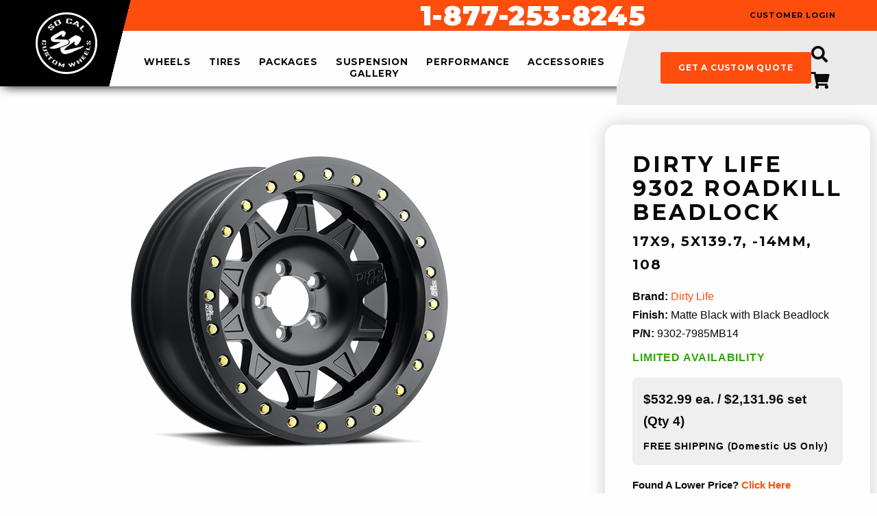

--- FILE ---
content_type: text/html;charset=UTF-8
request_url: https://socalcustomwheels.com/wheel/34617/dirty-life-9302-roadkill-beadlock-matte-black-with-black-beadlock/?finishID=2962&part=9302-7985MB14
body_size: 10015
content:

<!doctype html>
<html class="no-js" lang="en">
<head>
<meta charset="utf-8" />
<meta http-equiv="x-ua-compatible" content="ie=edge">
<meta name="viewport" content="width=device-width, initial-scale=1">
<title>Dirty Life - 9302 Roadkill Beadlock 17x9 9302-7985MB14 Matte Black with Black Beadlock - SoCal Custom Wheels</title>
<meta name="description" content="SoCal Custom Wheels is Orange County's service and installation experts. We can service cars, trucks, SUV's, Jeeps, and luxury sports/sedans and offer wholesale prices to the public on tires, custom wheels, performance upgrades (exhaust, intakes, programmers), suspension (lift kits, lowering kits, shocks/struts, air bags), and accessories (interior/exterior). Repairs include front end repair, brake service, lube, and electrical." />
<meta name="keywords" content="wheel, Dirty Life, 9302 Roadkill Beadlock , Matte Black with Black Beadlock 14 Inch, 15 Inch, 17 Inch, Jeep,Lifted &#x2f; Off Road,Truck and SUV" />
<!-- JSON-LD markup generated by Google Structured Data Markup Helper. -->
<script type="application/ld+json">
{
"@context": "http://schema.org",
"@type": "LocalBusiness",
"name": "So Cal Custom Wheels",
"image": "https://images.iconfigurators.app/images/websites/logos/SO-CAL-CUSTOM-WHEELS-logo--_8529.png",
"telephone": "18772538245",
"email": "info@socalcustomwheels.com",
"address": {
"@type": "PostalAddress",
"streetAddress": "2177 Harbor Blvd",
"addressLocality": "Costa Mesa",
"addressRegion": "CA",
"addressCountry": "US",
"postalCode": "92627"
},
"openingHoursSpecification": {
"@type": "OpeningHoursSpecification",
"dayOfWeek": {
"@type": "DayOfWeek",
"name": "Mon-Fri 9am-6pm PST Sat: 10-2 PST Sun: Family Day"
}
},
"url": "https://socalcustomwheels.com/"
}
</script>
<meta property="og:url" content="//www.socalcustomwheels.com/wheel/8842/9302%2Droadkill%2Dbeadlock/" />
<meta property="og:type" content="website" />
<meta property="og:title" content="Dirty Life - 9302 Roadkill Beadlock 17x9 9302-7985MB14 Matte Black with Black Beadlock - SoCal Custom Wheels" />
<meta property="og:description" content="SoCal Custom Wheels is Orange County's service and installation experts. We can service cars, trucks, SUV's, Jeeps, and luxury sports/sedans and offer wholesale prices to the public on tires, custom wheels, performance upgrades (exhaust, intakes, programmers), suspension (lift kits, lowering kits, shocks/struts, air bags), and accessories (interior/exterior). Repairs include front end repair, brake service, lube, and electrical." />
<meta property="og:image" content="https://images.iconfigurators.app/images/wheels/xlarge/dirtylife-roadkill-9302-wheel-5lug-matte-black-17x9-1000_9727.jpg" />
<meta property="og:site_name" content="SoCal Custom Wheels" />
<link rel="icon" href="data:;base64,iVBORw0KGgo=">
<link rel="preconnect" href="https://fonts.googleapis.com">
<link rel="preconnect" href="https://fonts.gstatic.com" crossorigin>
<link href="https://fonts.googleapis.com/css2?family=Montserrat:wght@100;200;300;400;500;600;700;800;900&display=swap" rel="stylesheet" type="text/css">
<link rel="stylesheet" href="https://use.fontawesome.com/releases/v5.13.0/css/all.css">
<link rel="stylesheet" href="https://cdnjs.cloudflare.com/ajax/libs/motion-ui/1.1.1/motion-ui.min.css" />
<link rel="stylesheet" href="/css/style.css">
<script src="/js/vendor/modernizr.js"></script>
<script src="https://www.google.com/recaptcha/api.js?onload=CaptchaCallback&render=explicit" async defer></script>
<script src="https://cdn.jsdelivr.net/npm/vue/dist/vue.js"></script>
<script src="https://ajax.googleapis.com/ajax/libs/jquery/2.2.0/jquery.min.js"></script>
<script src="/js/fitment/fgVehicleSelect.umd.min.js"></script>
<script src="https://iconfigurators.app/src/icon-vehicle-select/icon-vehicle-select.umd.js"></script>
<script>
(function(i,s,o,g,r,a,m){i['GoogleAnalyticsObject']=r;i[r]=i[r]||function(){
(i[r].q=i[r].q||[]).push(arguments)},i[r].l=1*new Date();a=s.createElement(o),
m=s.getElementsByTagName(o)[0];a.async=1;a.src=g;m.parentNode.insertBefore(a,m)
})(window,document,'script','//www.google-analytics.com/analytics.js','ga');
ga('create', 'UA-64304172-1', 'auto');
ga('send', 'pageview');
</script>
</head>
<body>
<div id="fb-root"></div>
<script>(function(d, s, id) {
var js, fjs = d.getElementsByTagName(s)[0];
if (d.getElementById(id)) return;
js = d.createElement(s); js.id = id;
js.src = "//connect.facebook.net/en_US/sdk.js#xfbml=1&version=v2.3";
fjs.parentNode.insertBefore(js, fjs);
}(document, 'script', 'facebook-jssdk'));</script>
<!-- Pixel Code for iConfigurators analytics -->
<script defer src="https://analytics.iconfigurators.app/pixel/DeJOz1QsMC4mAMWA"></script>
<!-- END Pixel Code -->
<script>
window.SnipcartSettings = {
publicApiKey: 'Y2JkM2YzOGItNTVmNy00NjlkLTgyYmUtY2NjNDQ2YTUxYThkNjM4MDA2MjEzNjQ4ODM0MDk2',
loadStrategy: 'on-user-interaction',
templatesUrl: "/snipcart-templates.html",
};
(()=>{var c,d;(d=(c=window.SnipcartSettings).version)!=null||(c.version="3.0");var s,S;(S=(s=window.SnipcartSettings).timeoutDuration)!=null||(s.timeoutDuration=2750);var l,p;(p=(l=window.SnipcartSettings).domain)!=null||(l.domain="cdn.snipcart.com");var w,u;(u=(w=window.SnipcartSettings).protocol)!=null||(w.protocol="https");var f=window.SnipcartSettings.version.includes("v3.0.0-ci")||window.SnipcartSettings.version!="3.0"&&window.SnipcartSettings.version.localeCompare("3.4.0",void 0,{numeric:!0,sensitivity:"base"})===-1,m=["focus","mouseover","touchmove","scroll","keydown"];window.LoadSnipcart=o;document.readyState==="loading"?document.addEventListener("DOMContentLoaded",r):r();function r(){window.SnipcartSettings.loadStrategy?window.SnipcartSettings.loadStrategy==="on-user-interaction"&&(m.forEach(t=>document.addEventListener(t,o)),setTimeout(o,window.SnipcartSettings.timeoutDuration)):o()}var a=!1;function o(){if(a)return;a=!0;let t=document.getElementsByTagName("head")[0],e=document.querySelector("#snipcart"),i=document.querySelector(`src[src^="${window.SnipcartSettings.protocol}://${window.SnipcartSettings.domain}"][src$="snipcart.js"]`),n=document.querySelector(`link[href^="${window.SnipcartSettings.protocol}://${window.SnipcartSettings.domain}"][href$="snipcart.css"]`);e||(e=document.createElement("div"),e.id="snipcart",e.setAttribute("hidden","true"),document.body.appendChild(e)),v(e),i||(i=document.createElement("script"),i.src=`${window.SnipcartSettings.protocol}://${window.SnipcartSettings.domain}/themes/v${window.SnipcartSettings.version}/default/snipcart.js`,i.async=!0,t.appendChild(i)),n||(n=document.createElement("link"),n.rel="stylesheet",n.type="text/css",n.href=`${window.SnipcartSettings.protocol}://${window.SnipcartSettings.domain}/themes/v${window.SnipcartSettings.version}/default/snipcart.css`,t.prepend(n)),m.forEach(g=>document.removeEventListener(g,o))}function v(t){!f||(t.dataset.apiKey=window.SnipcartSettings.publicApiKey,window.SnipcartSettings.addProductBehavior&&(t.dataset.configAddProductBehavior=window.SnipcartSettings.addProductBehavior),window.SnipcartSettings.modalStyle&&(t.dataset.configModalStyle=window.SnipcartSettings.modalStyle),window.SnipcartSettings.currency&&(t.dataset.currency=window.SnipcartSettings.currency),window.SnipcartSettings.templatesUrl&&(t.dataset.templatesUrl=window.SnipcartSettings.templatesUrl))}})();
</script>
<a class="loading-popup-modal" href="#loading-modal"></a>
<div id="loading-modal" class="mfp-hide">
<div class="lds-ellipsis"><div></div><div></div><div></div><div></div></div>
</div>
<script>
var icmVehicleSession = {"submodel":"","model":"","year":"","make":"","size":"","drivebody":""}
</script>
<div class="off-canvas-wrapper">
<div class="off-canvas position-left is-transition-push" id="offCanvasLeft" data-off-canvas data-transition-time="500">
<!-- Your menu or Off-canvas content goes here -->
<!-- Close button -->
<button class="close-button" aria-label="Close menu" type="button" data-close>
<div class="slide-over-title">filter &amp; sort</div><span aria-hidden="true">&times;</span>
</button>
<div class="slide-over-container">
<div class="slide-over-filter ">
</div>
</div>
</div>
<div class="off-canvas-content" data-off-canvas-content>
<!-- Your page content lives here -->
<div class="sticky-container" id="menu-header" data-sticky-container>
<div class="sticky is-stuck" data-sticky data-options="marginTop: 0;" style="width: 100%" data-sticky-on="small">
<header class="main">
<div class="pencil-top-bar-mobile hide-for-large">
<a href="tel:1-877-253-8245" class="header-phone">Toll Free: 1-877-253-8245</a>
</div>
<nav class="header" role="navigation" data-equalizer="header" data-equalize-on="medium">
<div class="header-left" data-equalizer-watch="header">
<span data-responsive-toggle="responsive-menu" data-hide-for="large" style="display:none;">
<button class="menu-icon" type="button" data-toggle><i class="fas fa-bars"></i></button>
</span>
<div class="header-logo">
<a href="/">
<img class="show-for-large" src="https://images.iconfigurators.app/images/websites/logos/SO-CAL-CUSTOM-WHEELS-logo--_8529.png" alt="SoCal Custom Wheels logo">
<img class="hide-for-large" src="/images/utilities/logo-black-header.png" alt="SoCal Custom Wheels mobile logo">
</a>
</div>
<div class="header-cta-mobile hide-for-large">
<ul>
<li><a href="javascript:void(0);" class="toggle-search"><i class="fas fa-search"></i></button></a></li>
<li><a href="javascript:void(0);" class="snipcart-checkout"><i class="fas fa-shopping-cart"></i></a></li>
</ul>
</div>
</div>
<div class="header-right" data-equalizer-watch="header">
<div class="header-right-top">
<div class="pencil-top-bar show-for-large">
<div class="row expanded" data-equalizer="header" data-equalizer-on="medium">
<div class="column medium-4" data-equalizer-watch="header">
</div>
<div class="column medium-6" data-equalizer-watch="header"><a href="tel:1-877-253-8245" class="header-phone">1-877-253-8245</a></div>
<div class="column medium-2" data-equalizer-watch="header"><a href="javascript:void(0);" class="snipcart-customer-signin">customer login</a></div>
</div>
</div>
</div>
<div class="header-right-bottom">
<div id="responsive-menu" class="no-js" >
<div class="top-bar-right vertical-rule-left">
<ul class="vertical large-horizontal menu"
data-responsive-menu="drilldown large-dropdown">
<li >
<a class=" " href="/wheel-brands/">
wheels
</a>
<ul
class="no-js nav-submenu"
>
<li >
<a class=" " href="javascript:void(0);">
wheels by type
</a>
<ul
class="no-js nav-submenu"
>
<li >
<a class=" " href="/modern-truck-wheels/">
modern truck wheels
</a>
</li>
<li >
<a class=" " href="/modern-car-wheels/">
modern car wheels
</a>
</li>
<li >
<a class=" " href="/vintage-car-truck-wheels/">
vintage car/truck wheels
</a>
</li>
<li >
<a class=" " href="/custom-forged-wheels/">
custom forged wheels
</a>
</li>
<li >
<a class=" " href="/dually-wheels/">
dually wheels
</a>
</li>
<li >
<a class=" " href="/utv-wheels/">
utv wheels
</a>
</li>
</ul>
</li>
<li >
<a class=" " href="/wheel-brands/">
wheel brands
</a>
</li>
<li >
<a class=" " href="/iconfigurator/">
visualizer
</a>
</li>
<li >
<a class=" " href="/wheelbuilder.cfm">
wheel builder
</a>
</li>
<li >
<a class=" " href="/gallery/">
photo gallery
</a>
</li>
</ul>
</li>
<li >
<a class=" " href="/tire-brands/">
tires
</a>
</li>
<li >
<a class=" " href="/packages/">
packages
</a>
<ul
class="no-js nav-submenu"
>
<li >
<a class=" " href="/packages/toyota/">
Toyota
</a>
</li>
</ul>
</li>
<li >
<a class=" " href="javascript:void(0);">
suspension
</a>
<ul
class="no-js nav-submenu"
>
<li >
<a class=" " href="/p/10/leveling-kits">
leveling kits
</a>
</li>
<li >
<a class=" " href="/p/12/suspension-accessories">
suspension accessories
</a>
</li>
<li >
<a class=" " href="/p/11/lowering-kits">
lowering kits
</a>
</li>
<li >
<a class=" " href="/p/14/shocks-struts">
shocks / struts
</a>
</li>
<li >
<a class=" " href="/p/13/lift-kits">
lift kits
</a>
</li>
</ul>
</li>
<li >
<a class=" " href="javascript:void(0);">
performance
</a>
<ul
class="no-js nav-submenu"
>
<li >
<a class=" " href="/p/15/air-intake/">
Air Intake
</a>
</li>
<li >
<a class=" " href="/p/17/brakes/">
Brakes
</a>
</li>
<li >
<a class=" " href="/p/16/exhaust/">
Exhaust
</a>
</li>
<li >
<a class=" " href="/p/18/performance-chips/">
Performance Chips
</a>
</li>
</ul>
</li>
<li >
<a class=" " href="javascript:void(0);">
accessories
</a>
<ul
class="no-js nav-submenu"
>
<li >
<a class=" " href="javascript:void(0);">
Exterior
</a>
<ul
class="no-js nav-submenu"
>
<li >
<a class=" " href="/p/19/bed-covers/">
bed covers
</a>
</li>
<li >
<a class=" " href="/p/20/grilles/">
grilles
</a>
</li>
<li >
<a class=" " href="/p/21/lighting/">
lighting
</a>
</li>
<li >
<a class=" " href="/p/22/step-bars-running-boards">
step bars / running boards
</a>
</li>
<li >
<a class=" " href="/p/25/bed-liners">
bed liners
</a>
</li>
<li >
<a class=" " href="/p/26/light-racks/">
light racks
</a>
</li>
<li >
<a class=" " href="/p/27/step-bars-electric/">
step bars electric
</a>
</li>
</ul>
</li>
<li >
<a class=" " href="javascript:void(0);">
Interior
</a>
<ul
class="no-js nav-submenu"
>
<li >
<a class=" " href="/p/23/cargo-mats/">
cargo mats
</a>
</li>
<li >
<a class=" " href="/p/24/floor-mats/">
Floor Mats
</a>
</li>
</ul>
</li>
</ul>
</li>
<li >
<a class=" " href="/gallery/">
gallery
</a>
<ul
class="no-js nav-submenu"
>
<li >
<a class=" " href="/gallery/">
Search By Vehicle
</a>
</li>
<li >
<a class=" " href="/gallery/">
Search by Brands
</a>
</li>
<li >
<a class=" " href="/gallery/">
Search by Wheel Diameter
</a>
</li>
</ul>
</li>
</ul>
</li>
</ul>
<div class="megamenu-container">
<div class="megamenu">
<div class="row">
</div>
<button class="close-megamenu">x</button>
</div>
</div>
<div class="header-mobile-only">
<a href="/quote/" class="button">get a custom quote</a>
</div>
</div>
</div>
<div class="nav-menu-right show-for-large">
<ul class="header-custom-quote">
<li><a href="/quote/" class="button">get a custom quote</a></li>
</ul>
<ul class="header-cart-links">
<li><a href="javascript:void(0);" class="toggle-search"><i class="fas fa-search"></i></a></li>
<li><a href="javascript:void(0);" class="snipcart-checkout"><i class="fas fa-shopping-cart"></i><span class="snipcart-items-count"></span></a></li>
</ul>
</div>
</div>
</div>
</nav>
<div class="header-nav-search">
<div class="header-nav-search-container">
<button class="toggle-search"><i class="fa fa-times"></i></button>
<div class="header-search">
<form action="/wheels/" method="get" enctype="multipart/form-data" id="header-search">
<input type="text" name="search" placeholder="search wheel name or part number" value="">
<select name="productType" id="header-product-type">
<option value="Wheels">Wheels</option>
<option value="Tires" >Tires</option>
</select>
<button><i class="fas fa-search"></i></button>
</form>
</div>
<div class="header-nav-search-right show-for-medium">&nbsp;</div>
</div>
</div>
</header>
</div>
</div>
<div id="content" class="int site-content">
<div id="wheel" class="detail">
<div class="wheel-content-container">
<div class="row">
<div class="wheel-content-padding">
<div class="wheel-content row">
<div class="small-12 medium-8 column left">
<div class="row images wheel-detail-stage">
<div class="small-12 columns">
<div class="stage-container">
<div class="main-image text-center">
<div>
<a href="https://images.iconfigurators.app/images/wheels/xlarge/dirtylife-roadkill-9302-wheel-5lug-matte-black-17x9-1000_9727.jpg">
<img src="https://images.iconfigurators.app/images/wheels/large/dirtylife-roadkill-9302-wheel-5lug-matte-black-17x9-500_5869.png" alt="Dirty Life 9302 Roadkill Beadlock " />
</a>
</div>
</div>
</div>
<div class="details-media">
</div>
</div>
</div>
<div class="spec-information-container">
<div class="column small-12">
<div class="spec-information-title">Wheel Specs</div>
<div class="spec-information">
<div class="spec-information-item">
<div class="info-label">brand:</div>
<div class="info-value">Dirty Life</div>
</div>
<div class="spec-information-item">
<div class="info-label">part number:</div>
<div class="info-value">9302-7985MB14</div>
</div>
<div class="spec-information-item">
<div class="info-label">size:</div>
<div class="info-value">17x9</div>
</div>
<div class="spec-information-item">
<div class="info-label">bolt pattern:</div>
<div class="info-value">5x139.7</div>
</div>
<div class="spec-information-item">
<div class="info-label">offset:</div>
<div class="info-value">-14</div>
</div>
<div class="spec-information-item">
<div class="info-label">bore:</div>
<div class="info-value">108</div>
</div>
<div class="spec-information-item">
<div class="info-label">load:</div>
<div class="info-value">3400</div>
</div>
<div class="spec-information-item">
<div class="info-label">weight:</div>
<div class="info-value">38</div>
</div>
<div class="spec-information-item">
<div class="info-label">finish:</div>
<div class="info-value">Matte Black with Black Beadlock</div>
</div>
</div>
</div>
</div>
<div class="about-container">
<div class="column small-12">
<div class="about">
<h4>about the <span class="about-brand">Dirty Life</span> <span class="about-style">9302 Roadkill Beadlock </span></h4>
<div class="wheel-sizes">Available Sizes: 14x7, 15x7, 17x9</div>
</div>
</div>
</div>
</div>
<div class="small-12 medium-4 column right">
<div class="pricing-information">
<div class="pricing wheel-info">
<div class="product-name">
<h1>
<span class="pricing-brand">Dirty Life</span> <span class="pricing-style">9302 Roadkill Beadlock </span>
</h1>
</div>
<div class="pricing-spec-information">
<div class="pricing-specs">
<div class="top">
<div class="front">
<span class="pricing-size">17x9</span>
<span class="pricing-bolts">5x139.7</span>
<span class="pricing-offset">-14mm</span>
<span class="pricing-offset">108</span>
</div>
<div class="rear">
</div>
</div>
<div class="bottom ">
<div class="pricing-brand"><span>Brand:</span> <a href="/wheels/843/dirty%2Dlife/">Dirty Life</a></div>
<div class="pricing-finish"><span>Finish:</span> Matte Black with Black Beadlock</div>
<div class="pricing-sku">
<span>P/N:</span> 9302-7985MB14
</div>
</div>
<div class="pricing-stock">
<div class="quantity"> Limited Availability</div>
</div>
</div>
<div class="pricing-price">
<div class="title" style="font-weight: 700!important; font-size: 1.2rem;">
$532.99 ea. / $2,131.96 set (Qty 4)
</div>
<div class="subtitle"><span>Free Shipping</span> (Domestic US Only)</div>
</div>
<div class="cta">
<div class="item-information snipcart-add-item"
data-item-id="9302-7985MB14"
data-item-price="532.99"
data-item-url="https://socalcustomwheels.com/wheel/34617/dirty%2Dlife%2D9302%2Droadkill%2Dbeadlock/?finishID=2962&part=9302-7985MB14"
data-item-description="Size: 17x9 | Finish: Matte Black with Black Beadlock | Offset: -14 | Bolt: 5x139.7"
data-item-image="https://images.iconfigurators.app/images/wheels/med/dirtylife-roadkill-9302-wheel-5lug-matte-black-17x9-300_5306.png"
data-item-name="Dirty Life 9302 Roadkill Beadlock "
data-item-quantity="4"
data-item-quantity-max="4"
data-item-custom1-name="Vehicle"
data-item-custom1-value=""
data-item-custom2-name="Modifications"
data-item-custom2-value=""
>
</div>
<div class="pricing-match">
found a lower price? <a href="javascript:void(0);" class="open-price-match-popup">click here</a>
</div>
<div class="cta-button"><a href="tel:1-877-253-8245" class="button gray">Call for Availability</a></div>
<div class="cta-link orange"><a href="javascript:void(0);" class="open-experts-quote-popup"><div class="icon"><img src="/images/wheels/experts-quote.png" alt="SoCal Custom Wheels - Ask the experts"></div> <div class="text">Interested in this product?<br />ask the experts</div></a></div>
<div class="cta-link"><a href="javascript:void(0);" class="fitment-open"><div class="icon"><i class="fas fa-car"></i></div> <div class="text">search wheels by vehicle</div></a></div>
</div>
</div>
</div>
<style>
#shop-by-spec-btn {
border: 2px solid gray;
color: #ff4d0d;
background-color: white!important;
}
#shop-by-spec-btn:hover {
background-color: gray!important;
color: white;
}
</style>
</div>
<div class="financing">
<a href="/p/37/financing/" target="_blank">
<img src="https://images.iconfigurators.app/images/widgets/med/snap-banner-480x240-shop-now_9903.jpg" alt="Snap Financing - SoCal Custom Wheels">
</a>
</div>
</div>
<div class="column small-12">
</div>
</div>
</div>
</div>
</div>
</div>
<div id="related-popup" class="white-popup mfp-hide">
<h4 class="text-center text-uppercase">Related Items</h4>
<div class="add-additional-to-cart">
<div class="row">
<div class="column">
<div class="add-additional-to-cart-listing">
<ul class="related-items">
<li><label for=""><input type="checkbox" class="related-item"
data-item-id="socal-tpms"
data-item-price="160"
data-item-url="https://socalcustomwheels.com/accessory.cfm?id=18987"
data-item-description="SKU: socal-tpms | 4pk TPMS Sensors"
data-item-image="https://images.iconfigurators.app/images/accessories/thumb/tpms-sensor1_3147.jpg"
data-item-name="4pk TPMS Sensors"
data-item-quantity="1"
data-item-quantity-max="4"
data-item-custom1-name="What is the Year, Make and Model of your vehicle?"
data-item-custom1-value=""
data-item-custom2-name="Any Modifications to the vehicle?"
data-item-custom2-value=""
data-og-price="160"
> <div class="related-image"><img src="https://images.iconfigurators.app/images/accessories/thumb/tpms-sensor1_3147.jpg" alt="SoCal Custom Wheels - 4pk TPMS Sensors"></div> <div class="related-item-name">4pk TPMS Sensors</div> <div class="related-item-price">$160.00</div></label></li>
<li><label for=""><input type="checkbox" class="related-item"
data-item-id="socal-lugkit-b"
data-item-price="77"
data-item-url="https://socalcustomwheels.com/accessory.cfm?id=18988"
data-item-description="SKU: socal-lugkit-b | Black Lug Kit"
data-item-image="https://images.iconfigurators.app/images/accessories/thumb/black-lugs_8105.png"
data-item-name="Black Lug Kit"
data-item-quantity="1"
data-item-quantity-max="4"
data-item-custom1-name="What is the Year, Make and Model of your vehicle?"
data-item-custom1-value=""
data-item-custom2-name="Any Modifications to the vehicle?"
data-item-custom2-value=""
data-og-price="77"
> <div class="related-image"><img src="https://images.iconfigurators.app/images/accessories/thumb/black-lugs_8105.png" alt="SoCal Custom Wheels - Black Lug Kit"></div> <div class="related-item-name">Black Lug Kit</div> <div class="related-item-price">$77.00</div></label></li>
<li><label for=""><input type="checkbox" class="related-item"
data-item-id="socal-spklugkit-b"
data-item-price="210"
data-item-url="https://socalcustomwheels.com/accessory.cfm?id=18989"
data-item-description="SKU: socal-spklugkit-b | Black Spiked Lugs"
data-item-image="https://images.iconfigurators.app/images/accessories/thumb/61ezb5vVWmL_2246._AC_SY355_.jpg"
data-item-name="Black Spiked Lugs"
data-item-quantity="1"
data-item-quantity-max="4"
data-item-custom1-name="What is the Year, Make and Model of your vehicle?"
data-item-custom1-value=""
data-item-custom2-name="Any Modifications to the vehicle?"
data-item-custom2-value=""
data-og-price="210"
> <div class="related-image"><img src="https://images.iconfigurators.app/images/accessories/thumb/61ezb5vVWmL_2246._AC_SY355_.jpg" alt="SoCal Custom Wheels - Black Spiked Lugs"></div> <div class="related-item-name">Black Spiked Lugs</div> <div class="related-item-price">$210.00</div></label></li>
<li><label for=""><input type="checkbox" class="related-item"
data-item-id="socal-lugkit-c"
data-item-price="64"
data-item-url="https://socalcustomwheels.com/accessory.cfm?id=18990"
data-item-description="SKU: socal-lugkit-c | Chrome Lug Kit"
data-item-image="https://images.iconfigurators.app/images/accessories/thumb/chrome-lugs_1047.jpg"
data-item-name="Chrome Lug Kit"
data-item-quantity="1"
data-item-quantity-max="4"
data-item-custom1-name="What is the Year, Make and Model of your vehicle?"
data-item-custom1-value=""
data-item-custom2-name="Any Modifications to the vehicle?"
data-item-custom2-value=""
data-og-price="64"
> <div class="related-image"><img src="https://images.iconfigurators.app/images/accessories/thumb/chrome-lugs_1047.jpg" alt="SoCal Custom Wheels - Chrome Lug Kit"></div> <div class="related-item-name">Chrome Lug Kit</div> <div class="related-item-price">$64.00</div></label></li>
<li><label for=""><input type="checkbox" class="related-item"
data-item-id="socal-spklugkit-c"
data-item-price="205"
data-item-url="https://socalcustomwheels.com/accessory.cfm?id=18991"
data-item-description="SKU: socal-spklugkit-c | Chrome Spiked Lugs"
data-item-image="https://images.iconfigurators.app/images/accessories/thumb/61n-X1boYPL_1306._SL1100_.jpg"
data-item-name="Chrome Spiked Lugs"
data-item-quantity="1"
data-item-quantity-max="4"
data-item-custom1-name="What is the Year, Make and Model of your vehicle?"
data-item-custom1-value=""
data-item-custom2-name="Any Modifications to the vehicle?"
data-item-custom2-value=""
data-og-price="205"
> <div class="related-image"><img src="https://images.iconfigurators.app/images/accessories/thumb/61n-X1boYPL_1306._SL1100_.jpg" alt="SoCal Custom Wheels - Chrome Spiked Lugs"></div> <div class="related-item-name">Chrome Spiked Lugs</div> <div class="related-item-price">$205.00</div></label></li>
</ul>
</div>
<div class="add-additional-to-cart-cta">
<button class="snipcart-add-wheel button">Add to cart</button>
<button class="snipcart-add-wheel-wo-related">No Thanks</button>
</div>
</div>
</div>
</div>
</div>
<div id="experts-quote-popup" class="white-popup mfp-hide">
<h4 class="text-center text-uppercase">ask the experts</h4>
<form action="/ajax/connector.cfc?method=expertsQuoteSubmit" method="post" id="contact-form" data-abide>
<div class="row">
<input class="ohnohoney" type="text" name="name" />
<input class="ohnohoney" type="email" name="email" />
<input class="ohnohoney" type="tel" name="phone" />
<input class="ohnohoney" type="text" name="zip" />
<input class="ohnohoney" type="text" name="vehicle" />
<input class="ohnohoney" type="text" name="sitelink" />
<input class="ohnohoney" type="text" name="comments" />
<div class="small-12 columns">
<label for="nameREWOIF" class="show-for-sr">Name*</label>
<input type="text" name="nameREWOIF" id="name" placeholder="Name*" required="required" />
</div>
<div class="small-12 columns">
<label for="emailEWIRUYFBC" class="show-for-sr">Email*</label>
<input type="email" name="emailEWIRUYFBC" id="email" placeholder="Email*" required="required"/>
</div>
<div class="small-12 columns">
<label for="phoneRIVBDHS" class="show-for-sr">Your Phone Number*</label>
<input type="tel" name="phoneRIVBDHS" id="phone" placeholder="Your Phone Number*" required="required" />
</div>
<div class="small-12 columns">
<label for="zipDASCUIX" class="show-for-sr"></label>
<input type="text" name="zipDASCUIX" placeholder="Zip Code*" required="required" >
</div>
<div class="small-12 columns">
<label for="wheel" class="show-for-sr">Product Info</label>
<input type="text" name="wheel" placeholder="Wheel Info" value="Dirty Life 9302 Roadkill Beadlock " />
</div>
<div class="small-12 columns">
<label for="vehicleZCJXHB" class="show-for-sr">Vehicle Info</label>
<input type="text" name="vehicleZCJXHB" placeholder="Vehicle Year, Make, Model" value="
">
</div>
<div class="small-12 columns">
<label for="suspensionOIUBBC" class="show-for-sr"></label>
<input type="text" name="suspensionOIUBBC" placeholder="Suspension Modification (describe)">
</div>
<div class="small-12 columns">
<label for="commentsLKHHD" class="show-for-sr"></label>
<textarea name="commentsLKHHD" placeholder="Questions / Comments" class="formComment"></textarea>
</div>
<div class="small-12 columns text-center">
<span id="check-captcha" class="primary"></span>
<div class="g-recaptcha" data-sitekey="6LeZk6kdAAAAAHcWqhCTp_ZJkrgWKgh1MQPG2FKC"></div>
</div>
<input type="hidden" name="pageUrlGBVYUEH" value="https://socalcustomwheels.com/wheel/34617/dirty-life-9302-roadkill-beadlock/?finishID=2962&part=9302-7985MB14">
</div>
<div class="row">
<div class="small-12 columns">
<input id="contact-form-submit" type="submit" name="submit" value="SEND" class="button large expanded rfqSubmit">
</div>
</div>
</form>
</div>
<div id="estimate-quote-popup" class="white-popup mfp-hide">
<h4 class="text-center text-uppercase">Email for Time Estimate</h4>
<form action="/ajax/connector.cfc?method=estimateQuoteSubmit" method="post" id="contact-form" data-abide>
<div class="row">
<input class="ohnohoney" type="text" name="name" />
<input class="ohnohoney" type="email" name="email" />
<input class="ohnohoney" type="tel" name="phone" />
<input class="ohnohoney" type="text" name="zip" />
<input class="ohnohoney" type="text" name="wheel" />
<input class="ohnohoney" type="text" name="tire" />
<input class="ohnohoney" type="text" name="package" />
<input class="ohnohoney" type="text" name="vehicle" />
<input class="ohnohoney" type="text" name="suspension" />
<input class="ohnohoney" type="text" name="comments" />
<div class="small-12 columns">
<label for="nameZXCBIS" class="show-for-sr">Name*</label>
<input type="text" name="nameZXCBIS" id="name" placeholder="Name*" required="required" />
</div>
<div class="small-12 columns">
<label for="emailAFSDIWC" class="show-for-sr">Email*</label>
<input type="email" name="email" id="emailAFSDIWC" placeholder="Email*" required="required"/>
</div>
<div class="small-12 columns">
<label for="phoneTYIBCA" class="show-for-sr">Your Phone Number*</label>
<input type="text" name="phoneTYIBCA" id="phone" placeholder="Your Phone Number*" required="required" />
</div>
<div class="small-12 columns">
<label for="zipLMOIDJPP" class="show-for-sr"></label>
<input type="text" name="zipLMOIDJPP" placeholder="Zip Code*" required="required" >
</div>
<div class="small-12 columns">
<label for="packageFHDSIGG" class="show-for-sr">Product Info</label>
<input type="text" name="packageFHDSIGG" placeholder="Wheel Info" value="Dirty Life 9302 Roadkill Beadlock " />
</div>
<div class="small-12 columns">
<label for="vehicleGIHBCNNX" class="show-for-sr">Vehicle Info</label>
<input type="text" name="vehicleGIHBCNNX" placeholder="Vehicle Year, Make, Model" value="
">
</div>
<div class="small-12 columns">
<label for="suspensionAASCISJ" class="show-for-sr"></label>
<input type="text" name="suspensionAASCISJ" placeholder="Suspension Modification (describe)">
</div>
<div class="small-12 columns">
<label for="commentsUUIBSJ" class="show-for-sr"></label>
<textarea name="commentsUUIBSJ" placeholder="Questions / Comments" class="formComment"></textarea>
</div>
<div class="small-12 columns text-center">
<span id="check-captcha" class="primary"></span>
<div class="g-recaptcha" data-sitekey="6LeZk6kdAAAAAHcWqhCTp_ZJkrgWKgh1MQPG2FKC"></div>
</div>
<input type="hidden" name="pageUrlFFDUAYSC" value="https://socalcustomwheels.com/wheel/34617/dirty-life-9302-roadkill-beadlock/?finishID=2962&part=9302-7985MB14">
</div>
<div class="row">
<div class="small-12 columns">
<input id="contact-form-submit" type="submit" name="submit" value="SEND" class="button large expanded rfqSubmit">
</div>
</div>
</form>
</div>
<div id="back-in-stock-popup" class="white-popup mfp-hide">
<h4 class="text-center text-uppercase">When Will It Be In Stock</h4>
<form action="/ajax/connector.cfc?method=backinstockSubmit" method="post" id="contact-form" data-abide>
<div class="row">
<input class="ohnohoney" type="text" name="name" />
<input class="ohnohoney" type="email" name="email" />
<input class="ohnohoney" type="tel" name="phone" />
<input class="ohnohoney" type="text" name="zip" />
<input class="ohnohoney" type="text" name="wheel" />
<input class="ohnohoney" type="text" name="tire" />
<input class="ohnohoney" type="text" name="package" />
<input class="ohnohoney" type="text" name="vehicle" />
<input class="ohnohoney" type="text" name="suspension" />
<input class="ohnohoney" type="text" name="comments" />
<div class="small-12 columns">
<label for="nameZXCBIS" class="show-for-sr">Name*</label>
<input type="text" name="nameZXCBIS" id="name" placeholder="Name*" required="required" />
</div>
<div class="small-12 columns">
<label for="emailAFSDIWC" class="show-for-sr">Email*</label>
<input type="email" name="emailAFSDIWC" id="email" placeholder="Email*" required="required"/>
</div>
<div class="small-12 columns">
<label for="phoneTYIBCA" class="show-for-sr">Your Phone Number*</label>
<input type="text" name="phoneTYIBCA" id="phone" placeholder="Your Phone Number*" required="required" />
</div>
<div class="small-12 columns">
<label for="zipLMOIDJPP" class="show-for-sr"></label>
<input type="text" name="zipLMOIDJPP" placeholder="Zip Code*" required="required" >
</div>
<div class="small-12 columns">
<label for="packageFHDSIGG" class="show-for-sr">Product Info</label>
<input type="text" name="packageFHDSIGG" placeholder="Wheel Info" value="Dirty Life 9302 Roadkill Beadlock " />
</div>
<div class="small-12 columns">
<label for="vehicleGIHBCNNX" class="show-for-sr">Vehicle Info</label>
<input type="text" name="vehicleGIHBCNNX" placeholder="Vehicle Year, Make, Model" value="
">
</div>
<div class="small-12 columns">
<label for="suspensionAASCISJ" class="show-for-sr"></label>
<input type="text" name="suspensionAASCISJ" placeholder="Suspension Modification (describe)">
</div>
<div class="small-12 columns">
<label for="commentsUUIBSJ" class="show-for-sr"></label>
<textarea name="commentsUUIBSJ" placeholder="Questions / Comments" class="formComment"></textarea>
</div>
<div class="small-12 columns text-center">
<span id="check-captcha" class="primary"></span>
<div class="g-recaptcha" data-sitekey="6LeZk6kdAAAAAHcWqhCTp_ZJkrgWKgh1MQPG2FKC"></div>
</div>
<input type="hidden" name="pageUrlFFDUAYSC" value="https://socalcustomwheels.com/wheel/34617/dirty-life-9302-roadkill-beadlock/?finishID=2962&part=9302-7985MB14">
</div>
<div class="row">
<div class="small-12 columns">
<input id="contact-form-submit" type="submit" name="submit" value="SEND" class="button large expanded rfqSubmit">
</div>
</div>
</form>
</div>
<div id="price-match-popup" class="white-popup mfp-hide">
<div class="row">
<div class="column">
<h4 class="text-center text-uppercase">found a lower price</h4>
<p>We normally will not price match items from auction sites, such as eBay. ITEM MUST BE IN STOCK AT SITE YOU ARE MATCHING FROM OR WE WON'T MATCH!</p>
</div>
</div>
<form action="/ajax/connector.cfc?method=priceMatchSubmit" method="post" id="contact-form" data-abide>
<div class="row">
<input class="ohnohoney" type="text" name="name" />
<input class="ohnohoney" type="email" name="email" />
<input class="ohnohoney" type="tel" name="phone" />
<input class="ohnohoney" type="text" name="zip" />
<input class="ohnohoney" type="text" name="vehicle" />
<input class="ohnohoney" type="text" name="sitelink" />
<input class="ohnohoney" type="text" name="comments" />
<div class="small-12 columns">
<label for="nameFNQOIEN" class="show-for-sr">Name*</label>
<input type="text" name="nameFNQOIEN" id="name" placeholder="Name*" required="required" />
</div>
<div class="small-12 columns">
<label for="emailCNDIUQ" class="show-for-sr">Email*</label>
<input type="email" name="emailCNDIUQ" id="email" placeholder="Email*" required="required"/>
</div>
<div class="small-12 columns">
<label for="phoneWCSQRTY" class="show-for-sr">Your Phone Number*</label>
<input type="tel" name="phoneWCSQRTY" id="phone" placeholder="Your Phone Number*" required="required" />
</div>
<div class="small-12 columns">
<label for="zipFHDJSKIQ" class="show-for-sr"></label>
<input type="text" name="zipFHDJSKIQ" placeholder="Zip Code*" required="required" >
</div>
<div class="small-12 columns">
<label for="wheel" class="show-for-sr">Product Info</label>
<input type="text" name="wheel" placeholder="Wheel Info" value="Dirty Life 9302 Roadkill Beadlock " />
</div>
<div class="small-12 columns">
<label for="vehicleASDFQE" class="show-for-sr">Vehicle Info</label>
<input type="text" name="vehicleASDFQE" placeholder="Vehicle Year, Make, Model" value="
">
</div>
<div class="small-12 columns">
<label for="sitelinkCOIUNOIUNE" class="show-for-sr"></label>
<input type="text" name="sitelinkCOIUNOIUNE" placeholder="Product Link to Price Match">
</div>
<div class="small-12 columns">
<label for="commentsRFVDAD" class="show-for-sr"></label>
<textarea name="commentsRFVDAD" placeholder="Questions / Comments" class="formComment"></textarea>
</div>
<div class="small-12 columns text-center">
<span id="check-captcha" class="primary"></span>
<div class="g-recaptcha" data-sitekey="6LeZk6kdAAAAAHcWqhCTp_ZJkrgWKgh1MQPG2FKC"></div>
</div>
<input type="hidden" name="pageUrlOIUAAS" value="https://socalcustomwheels.com/wheel/34617/dirty-life-9302-roadkill-beadlock/?finishID=2962&part=9302-7985MB14">
</div>
<div class="row">
<div class="small-12 columns">
<input id="contact-form-submit" type="submit" name="submit" value="SEND" class="button large expanded rfqSubmit">
</div>
</div>
</form>
</div>
<script>
window.CaptchaCallback = () => {
var captchas = document.getElementsByClassName("g-recaptcha");
Array.from(captchas).forEach(c => {
c.closest('form').dataset.captchaId = grecaptcha.render(c, {'sitekey': '6LeZk6kdAAAAAHcWqhCTp_ZJkrgWKgh1MQPG2FKC'});
});
};
</script>
<div id="will-it-fit-popup" class="white-popup mfp-hide">
<script src="https://iconfigurators.app/src/icon-vehicle-select/icon-vehicle-select.umd.js"></script>
<link rel="stylesheet" href="https://iconfigurators.app/src/icon-vehicle-select/icon-vehicle-select-style.css">
<h1 style="text-align: center; color: #ff4d0d; font-size: 1.6rem; font-weight: bold">Fitment Check</h1>
<div id="wheel-fitment-check"></div>
<script>
function getVehicleDescription(vehicle) {
return `${vehicle.year.value} ${vehicle.make.value} ${vehicle.model.value}`;
}
const LoadFitmentCheck = () => {
IconVehicleSelect.main({
mount: '#wheel-fitment-check', // Container ID of div setup above
visualizerId: 11623,
visualizerKey: '5D9ECB4538392B190284',
selectionHook: (payload) => {
if (payload.action === 'selected:complete') {
loadSpinner();
const wheelImageId = 34617;
const wif = payload.exec.willItFit(wheelImageId);
wif.then((specs) => {
if (specs.length === 0) {
let searchUrl = payload.exec.getVehicleUrl('/wheels/byVehicle.cfm');
$('#wheel-fitment-check-result').html(
`<h4 class="text-center popup_header popup-header">Fitment Check</h4>
<div class="fitmentCheck_content text-center">
<p class="fitmentCheck_text fitmentCheck-notFit">
This Wheel DOES NOT fit your: <br>
<span>${getVehicleDescription(payload.selected)}</span>
</p>
<a href="${searchUrl}"
<button type="button" class="button uppercase fitmentCheck_Button"> see wheels that do fit </button>
</a>
</div>`
);
$.magnificPopup.open({
items: {
src: '#wheel-fitment-check-result',
type: 'inline'
}
});
} else {
let specId = specs[0].id;
let wheelUrl = payload.exec.getVehicleUrl('/wheels/wheel.cfm');
wheelUrl += `&specId=${specId}&wheelImageId=${wheelImageId}`
$('#wheel-fitment-check-result').html(
`<h4 class="text-center popup_header popup-header">Fitment Check</h4>
<div class="fitmentCheck_content text-center">
<p class="fitmentCheck_text fitmentCheck-willFit">
This Wheel fits your: <br>
<span>${getVehicleDescription(payload.selected)}</span>
</p>
<a href="${wheelUrl}"
<button type="button" class="button uppercase fitmentCheck_Button"> continue with purchase </button>
</a>
</div>`
);
$.magnificPopup.open({
items: {
src: '#wheel-fitment-check-result',
type: 'inline'
}
});
}
});
}
}
});
}
const willItFitButton = document.getElementById('will-it-fit-button');
if (willItFitButton) {
document.getElementById('will-it-fit-button').addEventListener('click', () => LoadFitmentCheck());
}
</script>
<style>
.vs--unsearchable input {
background-color: transparent;
}
.v-select {
margin: 1rem;
}
</style>
<div id="wheel-fitment-check-result" class="white-popup mfp-hide"></div>
</div>
</div>
<footer class="footer">
<div class="row">
<div class="column medium-9">
<div class="footer-content">
<div class="footer-menu-collection">
<div class="column medium-4 footer-menu">
<ul class="accordion" data-accordion data-multi-expand="true" data-allow-all-closed="true" role="tablist">
<li class="accordion-item" data-accordion-item>
<a href="#accordion-menu-Shop" class="accordion-title show-for-small-only"><h5>Shop</h5><i class="fas fa-chevron-down"></i></a>
<div class="accordion-content" data-tab-content>
<div class="footer-title show-for-medium">
<h5>Shop</h5>
</div>
<div class="footer-mneu-list">
<ul>
<li><a class="" href="/wheel-brands/" />Wheels</a></li>
<li><a class="" href="/tire-brands/" />Tires</a></li>
<li><a class="" href="/packages/" />Packages</a></li>
</ul>
</div>
</div>
</li>
</ul>
</div>
<div class="column medium-4 footer-menu">
<ul class="accordion" data-accordion data-multi-expand="true" data-allow-all-closed="true" role="tablist">
<li class="accordion-item" data-accordion-item>
<a href="#accordion-menu-Customer Service" class="accordion-title show-for-small-only"><h5>Customer Service</h5><i class="fas fa-chevron-down"></i></a>
<div class="accordion-content" data-tab-content>
<div class="footer-title show-for-medium">
<h5>Customer Service</h5>
</div>
<div class="footer-mneu-list">
<ul>
<li><a class="" href="/quote/" />Custom Quote</a></li>
<li><a class="" href="/p/3/service-center" />Service Center</a></li>
<li><a class="" href="/p/37/financing" />Financing</a></li>
<li><a class="" href="/contact/" />Contact Us</a></li>
</ul>
</div>
</div>
</li>
</ul>
</div>
<div class="column medium-4 footer-menu">
<ul class="accordion" data-accordion data-multi-expand="true" data-allow-all-closed="true" role="tablist">
<li class="accordion-item" data-accordion-item>
<a href="#accordion-menu-Information" class="accordion-title show-for-small-only"><h5>Information</h5><i class="fas fa-chevron-down"></i></a>
<div class="accordion-content" data-tab-content>
<div class="footer-title show-for-medium">
<h5>Information</h5>
</div>
<div class="footer-mneu-list">
<ul>
<li><a class="" href="/p/1/about-us" />About Us</a></li>
<li><a class="" href="/p/2/return-policy" />Return Policy</a></li>
<li><a class="" href="/p/6/terms-and-conditions/" />Terms and Conditions</a></li>
<li><a class="" href="/p/8/privacy-policy" />Privacy Policy</a></li>
</ul>
</div>
</div>
</li>
</ul>
</div>
</div>
</div>
</div>
<div class="column medium-3">
<div class="footer-logo">
<img alt="SoCal Custom Wheels" src="https://images.iconfigurators.app/images/websites/logos/so-cal-logo-white-footer-_4803.png"/>
</div>
<div class="footer-contact-hours">
<ul>
<li><p>Toll Free: 1-877-253-8245</p></li>
<li><p>Mon-Fri: 9am-6pm PST<br />Sat-Sun: Closed</p></li>
</ul>
</div>
<div class="footer-social-content">
<ul>
<li><a href="https://www.facebook.com/SoCalCustomWheels/"><i class="fab fa-facebook-f"></i></a></li>
<li><a href="https://www.youtube.com/channel/UC9gdNr83JhlSGvzHo6zVWnw"><i class="fab fa-youtube"></i></a></li>
<li><a href="https://www.instagram.com/socalcustomwheels/?hl=en"><i class="fab fa-instagram"></i></a></li>
</ul>
</div>
</div>
</div>
<div class="row">
<div class="column small-12">
<div class="footer-copy">
<p>&copy; 2026 SoCal Custom Wheels all rights reserved <span>|</span> <a href="/p/6/terms-and-conditions/">terms & conditions</a></p>
</div>
</div>
</div>
</footer>
</div>
</div>
<script src="https://cdnjs.cloudflare.com/ajax/libs/foundation/6.6.3/js/foundation.min.js"></script>
<script src="/js/main.js"></script>
<style>
#icm-fitment-loading {
display: flex;
align-items: center;
justify-content: center;
width: 100%;
}
</style>
<div id="fitment-popup" class="white-popup mfp-hide">
<h4 class="text-center popup_header"> Search Wheels By Vehicle </h4>
<div id="wheels-vehicle-select">
<div id="fitment-vehicle-select-popup"></div>
<script>
IconVehicleSelect.main({
mount: '#fitment-vehicle-select-popup', // Container ID of div setup above
visualizerId: 11623,
visualizerKey: '5D9ECB4538392B190284',
initSelection: false,
selectionHook: (payload) => {
if (payload.action === 'selected:complete') {
const loading = document.getElementById('icm-fitment-loading');
if (loading) {
loading.classList.remove('hidden');
}
loadSpinner();
window.location.href = payload.exec.getVehicleUrl('/wheels/byVehicle.cfm');
}
}
});
</script>
</div>
</div>
<div id="fitmentCheckResults" class="white-popup mfp-hide"></div>
<div id="modal-360" class="white-popup mfp-hide">
<div id="main360">
</div>
</div>
<link type="text/css" rel="stylesheet" href="//iconfigurators.app/files/wheelpros/css/360rotator.css"/>
<script type="text/javascript" src="//iconfigurators.app/files/wheelpros/360_test/imagerotator/html/js/imagerotator.js"></script>
<script language="javascript" type="text/javascript">
$(function(){
var loader360 = {
init: function(){
this.cacheDOM();
this.bindEvents();
},
cacheDOM: function(){
this.$modal360 = $('#modal-360');
this.$main360 = this.$modal360.find('#main360');
this.$inti360 = $('#init-360')
},
bindEvents: function(){
this.$inti360.click(this.openPopup);
},
openPopup: function(){
var self = loader360;
var data = $(this).data();
$.magnificPopup.open({
items: {
src: '#modal-360',
type: 'inline'
},
callbacks: {
open: function(){
self.init360(data);
}
}
})
},
init360: function(data){
var self = loader360;
// Resize and reset
self.$main360
.height( $('#main360').width()*0.9 )
.html('');
// Load 360
var viewer = WR360.ImageRotator.Create("main360");
viewer.settings.zIndexLayersOn = false;
viewer.licenseFileURL = "/wheels/assets/license.txt";
viewer.settings.rootPath = "https://images.iconfigurators.app/images/360/";
viewer.settings.configFileURL = "/wheels/assets/imglist.cfm?id="+data.id+"&spin="+data.spin;
viewer.settings.graphicsPath = "//iconfigurators.app/files/wheelpros/360/basic";
viewer.settings.zIndexLayersOn = false;
viewer.runImageRotator();
}
}
loader360.init();
});
</script>
</body>
</html>


--- FILE ---
content_type: text/html; charset=utf-8
request_url: https://www.google.com/recaptcha/api2/anchor?ar=1&k=6LeZk6kdAAAAAHcWqhCTp_ZJkrgWKgh1MQPG2FKC&co=aHR0cHM6Ly9zb2NhbGN1c3RvbXdoZWVscy5jb206NDQz&hl=en&v=PoyoqOPhxBO7pBk68S4YbpHZ&size=normal&anchor-ms=20000&execute-ms=30000&cb=uadtu3klzjiq
body_size: 50431
content:
<!DOCTYPE HTML><html dir="ltr" lang="en"><head><meta http-equiv="Content-Type" content="text/html; charset=UTF-8">
<meta http-equiv="X-UA-Compatible" content="IE=edge">
<title>reCAPTCHA</title>
<style type="text/css">
/* cyrillic-ext */
@font-face {
  font-family: 'Roboto';
  font-style: normal;
  font-weight: 400;
  font-stretch: 100%;
  src: url(//fonts.gstatic.com/s/roboto/v48/KFO7CnqEu92Fr1ME7kSn66aGLdTylUAMa3GUBHMdazTgWw.woff2) format('woff2');
  unicode-range: U+0460-052F, U+1C80-1C8A, U+20B4, U+2DE0-2DFF, U+A640-A69F, U+FE2E-FE2F;
}
/* cyrillic */
@font-face {
  font-family: 'Roboto';
  font-style: normal;
  font-weight: 400;
  font-stretch: 100%;
  src: url(//fonts.gstatic.com/s/roboto/v48/KFO7CnqEu92Fr1ME7kSn66aGLdTylUAMa3iUBHMdazTgWw.woff2) format('woff2');
  unicode-range: U+0301, U+0400-045F, U+0490-0491, U+04B0-04B1, U+2116;
}
/* greek-ext */
@font-face {
  font-family: 'Roboto';
  font-style: normal;
  font-weight: 400;
  font-stretch: 100%;
  src: url(//fonts.gstatic.com/s/roboto/v48/KFO7CnqEu92Fr1ME7kSn66aGLdTylUAMa3CUBHMdazTgWw.woff2) format('woff2');
  unicode-range: U+1F00-1FFF;
}
/* greek */
@font-face {
  font-family: 'Roboto';
  font-style: normal;
  font-weight: 400;
  font-stretch: 100%;
  src: url(//fonts.gstatic.com/s/roboto/v48/KFO7CnqEu92Fr1ME7kSn66aGLdTylUAMa3-UBHMdazTgWw.woff2) format('woff2');
  unicode-range: U+0370-0377, U+037A-037F, U+0384-038A, U+038C, U+038E-03A1, U+03A3-03FF;
}
/* math */
@font-face {
  font-family: 'Roboto';
  font-style: normal;
  font-weight: 400;
  font-stretch: 100%;
  src: url(//fonts.gstatic.com/s/roboto/v48/KFO7CnqEu92Fr1ME7kSn66aGLdTylUAMawCUBHMdazTgWw.woff2) format('woff2');
  unicode-range: U+0302-0303, U+0305, U+0307-0308, U+0310, U+0312, U+0315, U+031A, U+0326-0327, U+032C, U+032F-0330, U+0332-0333, U+0338, U+033A, U+0346, U+034D, U+0391-03A1, U+03A3-03A9, U+03B1-03C9, U+03D1, U+03D5-03D6, U+03F0-03F1, U+03F4-03F5, U+2016-2017, U+2034-2038, U+203C, U+2040, U+2043, U+2047, U+2050, U+2057, U+205F, U+2070-2071, U+2074-208E, U+2090-209C, U+20D0-20DC, U+20E1, U+20E5-20EF, U+2100-2112, U+2114-2115, U+2117-2121, U+2123-214F, U+2190, U+2192, U+2194-21AE, U+21B0-21E5, U+21F1-21F2, U+21F4-2211, U+2213-2214, U+2216-22FF, U+2308-230B, U+2310, U+2319, U+231C-2321, U+2336-237A, U+237C, U+2395, U+239B-23B7, U+23D0, U+23DC-23E1, U+2474-2475, U+25AF, U+25B3, U+25B7, U+25BD, U+25C1, U+25CA, U+25CC, U+25FB, U+266D-266F, U+27C0-27FF, U+2900-2AFF, U+2B0E-2B11, U+2B30-2B4C, U+2BFE, U+3030, U+FF5B, U+FF5D, U+1D400-1D7FF, U+1EE00-1EEFF;
}
/* symbols */
@font-face {
  font-family: 'Roboto';
  font-style: normal;
  font-weight: 400;
  font-stretch: 100%;
  src: url(//fonts.gstatic.com/s/roboto/v48/KFO7CnqEu92Fr1ME7kSn66aGLdTylUAMaxKUBHMdazTgWw.woff2) format('woff2');
  unicode-range: U+0001-000C, U+000E-001F, U+007F-009F, U+20DD-20E0, U+20E2-20E4, U+2150-218F, U+2190, U+2192, U+2194-2199, U+21AF, U+21E6-21F0, U+21F3, U+2218-2219, U+2299, U+22C4-22C6, U+2300-243F, U+2440-244A, U+2460-24FF, U+25A0-27BF, U+2800-28FF, U+2921-2922, U+2981, U+29BF, U+29EB, U+2B00-2BFF, U+4DC0-4DFF, U+FFF9-FFFB, U+10140-1018E, U+10190-1019C, U+101A0, U+101D0-101FD, U+102E0-102FB, U+10E60-10E7E, U+1D2C0-1D2D3, U+1D2E0-1D37F, U+1F000-1F0FF, U+1F100-1F1AD, U+1F1E6-1F1FF, U+1F30D-1F30F, U+1F315, U+1F31C, U+1F31E, U+1F320-1F32C, U+1F336, U+1F378, U+1F37D, U+1F382, U+1F393-1F39F, U+1F3A7-1F3A8, U+1F3AC-1F3AF, U+1F3C2, U+1F3C4-1F3C6, U+1F3CA-1F3CE, U+1F3D4-1F3E0, U+1F3ED, U+1F3F1-1F3F3, U+1F3F5-1F3F7, U+1F408, U+1F415, U+1F41F, U+1F426, U+1F43F, U+1F441-1F442, U+1F444, U+1F446-1F449, U+1F44C-1F44E, U+1F453, U+1F46A, U+1F47D, U+1F4A3, U+1F4B0, U+1F4B3, U+1F4B9, U+1F4BB, U+1F4BF, U+1F4C8-1F4CB, U+1F4D6, U+1F4DA, U+1F4DF, U+1F4E3-1F4E6, U+1F4EA-1F4ED, U+1F4F7, U+1F4F9-1F4FB, U+1F4FD-1F4FE, U+1F503, U+1F507-1F50B, U+1F50D, U+1F512-1F513, U+1F53E-1F54A, U+1F54F-1F5FA, U+1F610, U+1F650-1F67F, U+1F687, U+1F68D, U+1F691, U+1F694, U+1F698, U+1F6AD, U+1F6B2, U+1F6B9-1F6BA, U+1F6BC, U+1F6C6-1F6CF, U+1F6D3-1F6D7, U+1F6E0-1F6EA, U+1F6F0-1F6F3, U+1F6F7-1F6FC, U+1F700-1F7FF, U+1F800-1F80B, U+1F810-1F847, U+1F850-1F859, U+1F860-1F887, U+1F890-1F8AD, U+1F8B0-1F8BB, U+1F8C0-1F8C1, U+1F900-1F90B, U+1F93B, U+1F946, U+1F984, U+1F996, U+1F9E9, U+1FA00-1FA6F, U+1FA70-1FA7C, U+1FA80-1FA89, U+1FA8F-1FAC6, U+1FACE-1FADC, U+1FADF-1FAE9, U+1FAF0-1FAF8, U+1FB00-1FBFF;
}
/* vietnamese */
@font-face {
  font-family: 'Roboto';
  font-style: normal;
  font-weight: 400;
  font-stretch: 100%;
  src: url(//fonts.gstatic.com/s/roboto/v48/KFO7CnqEu92Fr1ME7kSn66aGLdTylUAMa3OUBHMdazTgWw.woff2) format('woff2');
  unicode-range: U+0102-0103, U+0110-0111, U+0128-0129, U+0168-0169, U+01A0-01A1, U+01AF-01B0, U+0300-0301, U+0303-0304, U+0308-0309, U+0323, U+0329, U+1EA0-1EF9, U+20AB;
}
/* latin-ext */
@font-face {
  font-family: 'Roboto';
  font-style: normal;
  font-weight: 400;
  font-stretch: 100%;
  src: url(//fonts.gstatic.com/s/roboto/v48/KFO7CnqEu92Fr1ME7kSn66aGLdTylUAMa3KUBHMdazTgWw.woff2) format('woff2');
  unicode-range: U+0100-02BA, U+02BD-02C5, U+02C7-02CC, U+02CE-02D7, U+02DD-02FF, U+0304, U+0308, U+0329, U+1D00-1DBF, U+1E00-1E9F, U+1EF2-1EFF, U+2020, U+20A0-20AB, U+20AD-20C0, U+2113, U+2C60-2C7F, U+A720-A7FF;
}
/* latin */
@font-face {
  font-family: 'Roboto';
  font-style: normal;
  font-weight: 400;
  font-stretch: 100%;
  src: url(//fonts.gstatic.com/s/roboto/v48/KFO7CnqEu92Fr1ME7kSn66aGLdTylUAMa3yUBHMdazQ.woff2) format('woff2');
  unicode-range: U+0000-00FF, U+0131, U+0152-0153, U+02BB-02BC, U+02C6, U+02DA, U+02DC, U+0304, U+0308, U+0329, U+2000-206F, U+20AC, U+2122, U+2191, U+2193, U+2212, U+2215, U+FEFF, U+FFFD;
}
/* cyrillic-ext */
@font-face {
  font-family: 'Roboto';
  font-style: normal;
  font-weight: 500;
  font-stretch: 100%;
  src: url(//fonts.gstatic.com/s/roboto/v48/KFO7CnqEu92Fr1ME7kSn66aGLdTylUAMa3GUBHMdazTgWw.woff2) format('woff2');
  unicode-range: U+0460-052F, U+1C80-1C8A, U+20B4, U+2DE0-2DFF, U+A640-A69F, U+FE2E-FE2F;
}
/* cyrillic */
@font-face {
  font-family: 'Roboto';
  font-style: normal;
  font-weight: 500;
  font-stretch: 100%;
  src: url(//fonts.gstatic.com/s/roboto/v48/KFO7CnqEu92Fr1ME7kSn66aGLdTylUAMa3iUBHMdazTgWw.woff2) format('woff2');
  unicode-range: U+0301, U+0400-045F, U+0490-0491, U+04B0-04B1, U+2116;
}
/* greek-ext */
@font-face {
  font-family: 'Roboto';
  font-style: normal;
  font-weight: 500;
  font-stretch: 100%;
  src: url(//fonts.gstatic.com/s/roboto/v48/KFO7CnqEu92Fr1ME7kSn66aGLdTylUAMa3CUBHMdazTgWw.woff2) format('woff2');
  unicode-range: U+1F00-1FFF;
}
/* greek */
@font-face {
  font-family: 'Roboto';
  font-style: normal;
  font-weight: 500;
  font-stretch: 100%;
  src: url(//fonts.gstatic.com/s/roboto/v48/KFO7CnqEu92Fr1ME7kSn66aGLdTylUAMa3-UBHMdazTgWw.woff2) format('woff2');
  unicode-range: U+0370-0377, U+037A-037F, U+0384-038A, U+038C, U+038E-03A1, U+03A3-03FF;
}
/* math */
@font-face {
  font-family: 'Roboto';
  font-style: normal;
  font-weight: 500;
  font-stretch: 100%;
  src: url(//fonts.gstatic.com/s/roboto/v48/KFO7CnqEu92Fr1ME7kSn66aGLdTylUAMawCUBHMdazTgWw.woff2) format('woff2');
  unicode-range: U+0302-0303, U+0305, U+0307-0308, U+0310, U+0312, U+0315, U+031A, U+0326-0327, U+032C, U+032F-0330, U+0332-0333, U+0338, U+033A, U+0346, U+034D, U+0391-03A1, U+03A3-03A9, U+03B1-03C9, U+03D1, U+03D5-03D6, U+03F0-03F1, U+03F4-03F5, U+2016-2017, U+2034-2038, U+203C, U+2040, U+2043, U+2047, U+2050, U+2057, U+205F, U+2070-2071, U+2074-208E, U+2090-209C, U+20D0-20DC, U+20E1, U+20E5-20EF, U+2100-2112, U+2114-2115, U+2117-2121, U+2123-214F, U+2190, U+2192, U+2194-21AE, U+21B0-21E5, U+21F1-21F2, U+21F4-2211, U+2213-2214, U+2216-22FF, U+2308-230B, U+2310, U+2319, U+231C-2321, U+2336-237A, U+237C, U+2395, U+239B-23B7, U+23D0, U+23DC-23E1, U+2474-2475, U+25AF, U+25B3, U+25B7, U+25BD, U+25C1, U+25CA, U+25CC, U+25FB, U+266D-266F, U+27C0-27FF, U+2900-2AFF, U+2B0E-2B11, U+2B30-2B4C, U+2BFE, U+3030, U+FF5B, U+FF5D, U+1D400-1D7FF, U+1EE00-1EEFF;
}
/* symbols */
@font-face {
  font-family: 'Roboto';
  font-style: normal;
  font-weight: 500;
  font-stretch: 100%;
  src: url(//fonts.gstatic.com/s/roboto/v48/KFO7CnqEu92Fr1ME7kSn66aGLdTylUAMaxKUBHMdazTgWw.woff2) format('woff2');
  unicode-range: U+0001-000C, U+000E-001F, U+007F-009F, U+20DD-20E0, U+20E2-20E4, U+2150-218F, U+2190, U+2192, U+2194-2199, U+21AF, U+21E6-21F0, U+21F3, U+2218-2219, U+2299, U+22C4-22C6, U+2300-243F, U+2440-244A, U+2460-24FF, U+25A0-27BF, U+2800-28FF, U+2921-2922, U+2981, U+29BF, U+29EB, U+2B00-2BFF, U+4DC0-4DFF, U+FFF9-FFFB, U+10140-1018E, U+10190-1019C, U+101A0, U+101D0-101FD, U+102E0-102FB, U+10E60-10E7E, U+1D2C0-1D2D3, U+1D2E0-1D37F, U+1F000-1F0FF, U+1F100-1F1AD, U+1F1E6-1F1FF, U+1F30D-1F30F, U+1F315, U+1F31C, U+1F31E, U+1F320-1F32C, U+1F336, U+1F378, U+1F37D, U+1F382, U+1F393-1F39F, U+1F3A7-1F3A8, U+1F3AC-1F3AF, U+1F3C2, U+1F3C4-1F3C6, U+1F3CA-1F3CE, U+1F3D4-1F3E0, U+1F3ED, U+1F3F1-1F3F3, U+1F3F5-1F3F7, U+1F408, U+1F415, U+1F41F, U+1F426, U+1F43F, U+1F441-1F442, U+1F444, U+1F446-1F449, U+1F44C-1F44E, U+1F453, U+1F46A, U+1F47D, U+1F4A3, U+1F4B0, U+1F4B3, U+1F4B9, U+1F4BB, U+1F4BF, U+1F4C8-1F4CB, U+1F4D6, U+1F4DA, U+1F4DF, U+1F4E3-1F4E6, U+1F4EA-1F4ED, U+1F4F7, U+1F4F9-1F4FB, U+1F4FD-1F4FE, U+1F503, U+1F507-1F50B, U+1F50D, U+1F512-1F513, U+1F53E-1F54A, U+1F54F-1F5FA, U+1F610, U+1F650-1F67F, U+1F687, U+1F68D, U+1F691, U+1F694, U+1F698, U+1F6AD, U+1F6B2, U+1F6B9-1F6BA, U+1F6BC, U+1F6C6-1F6CF, U+1F6D3-1F6D7, U+1F6E0-1F6EA, U+1F6F0-1F6F3, U+1F6F7-1F6FC, U+1F700-1F7FF, U+1F800-1F80B, U+1F810-1F847, U+1F850-1F859, U+1F860-1F887, U+1F890-1F8AD, U+1F8B0-1F8BB, U+1F8C0-1F8C1, U+1F900-1F90B, U+1F93B, U+1F946, U+1F984, U+1F996, U+1F9E9, U+1FA00-1FA6F, U+1FA70-1FA7C, U+1FA80-1FA89, U+1FA8F-1FAC6, U+1FACE-1FADC, U+1FADF-1FAE9, U+1FAF0-1FAF8, U+1FB00-1FBFF;
}
/* vietnamese */
@font-face {
  font-family: 'Roboto';
  font-style: normal;
  font-weight: 500;
  font-stretch: 100%;
  src: url(//fonts.gstatic.com/s/roboto/v48/KFO7CnqEu92Fr1ME7kSn66aGLdTylUAMa3OUBHMdazTgWw.woff2) format('woff2');
  unicode-range: U+0102-0103, U+0110-0111, U+0128-0129, U+0168-0169, U+01A0-01A1, U+01AF-01B0, U+0300-0301, U+0303-0304, U+0308-0309, U+0323, U+0329, U+1EA0-1EF9, U+20AB;
}
/* latin-ext */
@font-face {
  font-family: 'Roboto';
  font-style: normal;
  font-weight: 500;
  font-stretch: 100%;
  src: url(//fonts.gstatic.com/s/roboto/v48/KFO7CnqEu92Fr1ME7kSn66aGLdTylUAMa3KUBHMdazTgWw.woff2) format('woff2');
  unicode-range: U+0100-02BA, U+02BD-02C5, U+02C7-02CC, U+02CE-02D7, U+02DD-02FF, U+0304, U+0308, U+0329, U+1D00-1DBF, U+1E00-1E9F, U+1EF2-1EFF, U+2020, U+20A0-20AB, U+20AD-20C0, U+2113, U+2C60-2C7F, U+A720-A7FF;
}
/* latin */
@font-face {
  font-family: 'Roboto';
  font-style: normal;
  font-weight: 500;
  font-stretch: 100%;
  src: url(//fonts.gstatic.com/s/roboto/v48/KFO7CnqEu92Fr1ME7kSn66aGLdTylUAMa3yUBHMdazQ.woff2) format('woff2');
  unicode-range: U+0000-00FF, U+0131, U+0152-0153, U+02BB-02BC, U+02C6, U+02DA, U+02DC, U+0304, U+0308, U+0329, U+2000-206F, U+20AC, U+2122, U+2191, U+2193, U+2212, U+2215, U+FEFF, U+FFFD;
}
/* cyrillic-ext */
@font-face {
  font-family: 'Roboto';
  font-style: normal;
  font-weight: 900;
  font-stretch: 100%;
  src: url(//fonts.gstatic.com/s/roboto/v48/KFO7CnqEu92Fr1ME7kSn66aGLdTylUAMa3GUBHMdazTgWw.woff2) format('woff2');
  unicode-range: U+0460-052F, U+1C80-1C8A, U+20B4, U+2DE0-2DFF, U+A640-A69F, U+FE2E-FE2F;
}
/* cyrillic */
@font-face {
  font-family: 'Roboto';
  font-style: normal;
  font-weight: 900;
  font-stretch: 100%;
  src: url(//fonts.gstatic.com/s/roboto/v48/KFO7CnqEu92Fr1ME7kSn66aGLdTylUAMa3iUBHMdazTgWw.woff2) format('woff2');
  unicode-range: U+0301, U+0400-045F, U+0490-0491, U+04B0-04B1, U+2116;
}
/* greek-ext */
@font-face {
  font-family: 'Roboto';
  font-style: normal;
  font-weight: 900;
  font-stretch: 100%;
  src: url(//fonts.gstatic.com/s/roboto/v48/KFO7CnqEu92Fr1ME7kSn66aGLdTylUAMa3CUBHMdazTgWw.woff2) format('woff2');
  unicode-range: U+1F00-1FFF;
}
/* greek */
@font-face {
  font-family: 'Roboto';
  font-style: normal;
  font-weight: 900;
  font-stretch: 100%;
  src: url(//fonts.gstatic.com/s/roboto/v48/KFO7CnqEu92Fr1ME7kSn66aGLdTylUAMa3-UBHMdazTgWw.woff2) format('woff2');
  unicode-range: U+0370-0377, U+037A-037F, U+0384-038A, U+038C, U+038E-03A1, U+03A3-03FF;
}
/* math */
@font-face {
  font-family: 'Roboto';
  font-style: normal;
  font-weight: 900;
  font-stretch: 100%;
  src: url(//fonts.gstatic.com/s/roboto/v48/KFO7CnqEu92Fr1ME7kSn66aGLdTylUAMawCUBHMdazTgWw.woff2) format('woff2');
  unicode-range: U+0302-0303, U+0305, U+0307-0308, U+0310, U+0312, U+0315, U+031A, U+0326-0327, U+032C, U+032F-0330, U+0332-0333, U+0338, U+033A, U+0346, U+034D, U+0391-03A1, U+03A3-03A9, U+03B1-03C9, U+03D1, U+03D5-03D6, U+03F0-03F1, U+03F4-03F5, U+2016-2017, U+2034-2038, U+203C, U+2040, U+2043, U+2047, U+2050, U+2057, U+205F, U+2070-2071, U+2074-208E, U+2090-209C, U+20D0-20DC, U+20E1, U+20E5-20EF, U+2100-2112, U+2114-2115, U+2117-2121, U+2123-214F, U+2190, U+2192, U+2194-21AE, U+21B0-21E5, U+21F1-21F2, U+21F4-2211, U+2213-2214, U+2216-22FF, U+2308-230B, U+2310, U+2319, U+231C-2321, U+2336-237A, U+237C, U+2395, U+239B-23B7, U+23D0, U+23DC-23E1, U+2474-2475, U+25AF, U+25B3, U+25B7, U+25BD, U+25C1, U+25CA, U+25CC, U+25FB, U+266D-266F, U+27C0-27FF, U+2900-2AFF, U+2B0E-2B11, U+2B30-2B4C, U+2BFE, U+3030, U+FF5B, U+FF5D, U+1D400-1D7FF, U+1EE00-1EEFF;
}
/* symbols */
@font-face {
  font-family: 'Roboto';
  font-style: normal;
  font-weight: 900;
  font-stretch: 100%;
  src: url(//fonts.gstatic.com/s/roboto/v48/KFO7CnqEu92Fr1ME7kSn66aGLdTylUAMaxKUBHMdazTgWw.woff2) format('woff2');
  unicode-range: U+0001-000C, U+000E-001F, U+007F-009F, U+20DD-20E0, U+20E2-20E4, U+2150-218F, U+2190, U+2192, U+2194-2199, U+21AF, U+21E6-21F0, U+21F3, U+2218-2219, U+2299, U+22C4-22C6, U+2300-243F, U+2440-244A, U+2460-24FF, U+25A0-27BF, U+2800-28FF, U+2921-2922, U+2981, U+29BF, U+29EB, U+2B00-2BFF, U+4DC0-4DFF, U+FFF9-FFFB, U+10140-1018E, U+10190-1019C, U+101A0, U+101D0-101FD, U+102E0-102FB, U+10E60-10E7E, U+1D2C0-1D2D3, U+1D2E0-1D37F, U+1F000-1F0FF, U+1F100-1F1AD, U+1F1E6-1F1FF, U+1F30D-1F30F, U+1F315, U+1F31C, U+1F31E, U+1F320-1F32C, U+1F336, U+1F378, U+1F37D, U+1F382, U+1F393-1F39F, U+1F3A7-1F3A8, U+1F3AC-1F3AF, U+1F3C2, U+1F3C4-1F3C6, U+1F3CA-1F3CE, U+1F3D4-1F3E0, U+1F3ED, U+1F3F1-1F3F3, U+1F3F5-1F3F7, U+1F408, U+1F415, U+1F41F, U+1F426, U+1F43F, U+1F441-1F442, U+1F444, U+1F446-1F449, U+1F44C-1F44E, U+1F453, U+1F46A, U+1F47D, U+1F4A3, U+1F4B0, U+1F4B3, U+1F4B9, U+1F4BB, U+1F4BF, U+1F4C8-1F4CB, U+1F4D6, U+1F4DA, U+1F4DF, U+1F4E3-1F4E6, U+1F4EA-1F4ED, U+1F4F7, U+1F4F9-1F4FB, U+1F4FD-1F4FE, U+1F503, U+1F507-1F50B, U+1F50D, U+1F512-1F513, U+1F53E-1F54A, U+1F54F-1F5FA, U+1F610, U+1F650-1F67F, U+1F687, U+1F68D, U+1F691, U+1F694, U+1F698, U+1F6AD, U+1F6B2, U+1F6B9-1F6BA, U+1F6BC, U+1F6C6-1F6CF, U+1F6D3-1F6D7, U+1F6E0-1F6EA, U+1F6F0-1F6F3, U+1F6F7-1F6FC, U+1F700-1F7FF, U+1F800-1F80B, U+1F810-1F847, U+1F850-1F859, U+1F860-1F887, U+1F890-1F8AD, U+1F8B0-1F8BB, U+1F8C0-1F8C1, U+1F900-1F90B, U+1F93B, U+1F946, U+1F984, U+1F996, U+1F9E9, U+1FA00-1FA6F, U+1FA70-1FA7C, U+1FA80-1FA89, U+1FA8F-1FAC6, U+1FACE-1FADC, U+1FADF-1FAE9, U+1FAF0-1FAF8, U+1FB00-1FBFF;
}
/* vietnamese */
@font-face {
  font-family: 'Roboto';
  font-style: normal;
  font-weight: 900;
  font-stretch: 100%;
  src: url(//fonts.gstatic.com/s/roboto/v48/KFO7CnqEu92Fr1ME7kSn66aGLdTylUAMa3OUBHMdazTgWw.woff2) format('woff2');
  unicode-range: U+0102-0103, U+0110-0111, U+0128-0129, U+0168-0169, U+01A0-01A1, U+01AF-01B0, U+0300-0301, U+0303-0304, U+0308-0309, U+0323, U+0329, U+1EA0-1EF9, U+20AB;
}
/* latin-ext */
@font-face {
  font-family: 'Roboto';
  font-style: normal;
  font-weight: 900;
  font-stretch: 100%;
  src: url(//fonts.gstatic.com/s/roboto/v48/KFO7CnqEu92Fr1ME7kSn66aGLdTylUAMa3KUBHMdazTgWw.woff2) format('woff2');
  unicode-range: U+0100-02BA, U+02BD-02C5, U+02C7-02CC, U+02CE-02D7, U+02DD-02FF, U+0304, U+0308, U+0329, U+1D00-1DBF, U+1E00-1E9F, U+1EF2-1EFF, U+2020, U+20A0-20AB, U+20AD-20C0, U+2113, U+2C60-2C7F, U+A720-A7FF;
}
/* latin */
@font-face {
  font-family: 'Roboto';
  font-style: normal;
  font-weight: 900;
  font-stretch: 100%;
  src: url(//fonts.gstatic.com/s/roboto/v48/KFO7CnqEu92Fr1ME7kSn66aGLdTylUAMa3yUBHMdazQ.woff2) format('woff2');
  unicode-range: U+0000-00FF, U+0131, U+0152-0153, U+02BB-02BC, U+02C6, U+02DA, U+02DC, U+0304, U+0308, U+0329, U+2000-206F, U+20AC, U+2122, U+2191, U+2193, U+2212, U+2215, U+FEFF, U+FFFD;
}

</style>
<link rel="stylesheet" type="text/css" href="https://www.gstatic.com/recaptcha/releases/PoyoqOPhxBO7pBk68S4YbpHZ/styles__ltr.css">
<script nonce="xw4rJffFM6khdQNnbT-JQg" type="text/javascript">window['__recaptcha_api'] = 'https://www.google.com/recaptcha/api2/';</script>
<script type="text/javascript" src="https://www.gstatic.com/recaptcha/releases/PoyoqOPhxBO7pBk68S4YbpHZ/recaptcha__en.js" nonce="xw4rJffFM6khdQNnbT-JQg">
      
    </script></head>
<body><div id="rc-anchor-alert" class="rc-anchor-alert"></div>
<input type="hidden" id="recaptcha-token" value="[base64]">
<script type="text/javascript" nonce="xw4rJffFM6khdQNnbT-JQg">
      recaptcha.anchor.Main.init("[\x22ainput\x22,[\x22bgdata\x22,\x22\x22,\[base64]/[base64]/[base64]/[base64]/[base64]/UltsKytdPUU6KEU8MjA0OD9SW2wrK109RT4+NnwxOTI6KChFJjY0NTEyKT09NTUyOTYmJk0rMTxjLmxlbmd0aCYmKGMuY2hhckNvZGVBdChNKzEpJjY0NTEyKT09NTYzMjA/[base64]/[base64]/[base64]/[base64]/[base64]/[base64]/[base64]\x22,\[base64]\x22,\x22w5xbw5/Ct0nCvkEVJyjDpsKAYsKKw6U7w7bDgWDDk2M9w5LCrEbCqsOKKGQKBgJ+aFjDg0Jswq7Dh1fDncO+w7rDji3DhMO2bMKywp7CicOGOsOIJQLDnzQiSMOvXEzDkcOCU8KMNMK2w5/[base64]/HBE/Bl7CpMKpTnnCrcK1ccK1dcO1wqNDacKObVgDw4HDinDDjgwNw78PRQpyw6tjwrbDmE/DmTsoFEVWw7vDu8KDw5Ehwoc2CMK0wqMvwqvCk8O2w7vDvhbDgsOIw4rCnlICDRXCrcOSw4lTbMO7w4F5w7PCsRVew7VdR21/OMO2wrVLwoDCgMKOw4puV8KPOcObU8KDInx9w44Xw4/Cq8O7w6vCoX7CpFxoanAow4rCqSUJw692HcKbwqBNZsOIORNKeFAgeMKgwqrCshsVKMKmwpxjSsOcK8KAwoDDrXsyw5/Cu8KdwpNgw64xRcOHwrDCtxTCjcKnwpPDisOeesKMTifDvDHCnjPDh8KvwoHCo8O1w71Wwqs4w6LDq0DCn8OKwrbCi13DssK8K34Wwocbw6B7ScK5wrUrYsKaw4rDmTTDnEPDtygpw4V6wo7DrSfDv8KRf8O0wpPCi8KGw4s/[base64]/DtQ5rfwzChTPDnsKmw6Vzwq/DjDbClyMiwpPCi8K5w7DCuSkTwpLDqnLCucKjTMKUw6fDncKVwp/[base64]/DqD5CwpMUNBBoRkXDt8KhwrnDr8KFVjJ1wrfChGg5bMOdEAlqw49/wpPCjgTCjVHDmXTCisOBwqMiw499wpTCosOLHsOeUCvCvsKYwq8dw5lFw49aw5N5w7wcw49vw7IbA2RHw7kkDUEFXQnDsmsPw5DCk8K2w5TCqsKofMKLGcOYw5Vjwr57e0bCgRMUMlAQwqjDogY1w7zDu8KYw44XWwF1wp7Ch8KNHGvCtMK8GcKRAA/DhFI7OxvDgsOtN2lEQMOoGmHDj8K0LMKrXSDDs09Lw7jCmsOuJcOOw4rDrwvCs8KkUXDCj04Ew6J/wodmwqBYfcO/[base64]/WcKSwqtfwoLCmRrCh0Z1UCYlw57Dp8Obw4VOwpI/w4vDrMKOASTDjsKAwrQnwrEjFMODT1LCsMOfwpfClMOJwobDg1wQwr/DoAA6w7o9RgTCh8OBcDJOdg87HcOoRcO7AkRAJcKWw5jDlnQ0wp8+Bm/DqUBAw4bCgVPDg8OCCz9jw5DCmSUPwrPCgh5tW1XDvknCqjrCvsO9wrbDr8O+VUbDpirDpsOkLxhjw5vCpnF0wogQY8KQC8OERT1RwoduXMKVIHs1wo8IwrvDhcKTHMOuVRfCnyHCs2nDgUHDs8Oow5PDgcO1wrFGGcOxHQR2TmojGSzCu0fCqg/CmXTDhFY8LMKAQsKRwpLCjTXDs1zDosK5fDLDo8KHCcOHwpzDrMKudMOMN8KQw68wE2Mrw7DDunfCksK7w5bCrB/[base64]/DoMOOwr3Ckz/Dmy9VIgoDARbCi2HCkcK3ZDRFwqjDjcKjMBEhBMOAD2AAwpYzw6pxPsONw67CnRMYwoELB2bDhRLDusO2w5IJGcOBbMODwo84Rw7DuMKWwoLDlMKfw4DCmsK/Z2LCjMK5HMK3w6sKeX9tHgzCqsK9w6nDisOBwrbDkC98BGEKXQDClsOIF8OGCMKOw4bDucOgwqh3TsOUQMKyw6rDrsKRwr7Dgg87BMKiMjgxOMK/w5UZO8KcVsKiw7rCsMK8FRB2N3DDr8OJY8KEOGY1c1rDtcOzU0NqPkM4w5Npwp1CIMOBwpx/w6XDqHlaQUrCj8KNw6YPwrpZJCg8w6XCtsKKC8KXTGbCvsKfw5rDmsKkw5vDnMOvwq/ChXvCgsKmwrELw7/CgcKxBiPCinpoLsKAwqLDsMObwrQEw6tLa8ORw4Z7MMO+f8OEwpPDljUBwq3DjsOfV8KAwo5qG1sxwpp1wqnCkMO2wqDCoD7Cn8OSVTDDvsOBwqTDtBk1w4tYwrBvC8K0w5wWworCogorcjxPwpbDvEXCvWMew4YvwqfDjMKkCsKiwrYGw7hydcOSw5p6w682w6/[base64]/DpcK0cHkHKcKawqTCmXvCssKQCTYAw51cwoPDnQPCrgdmKcOkw6fCsMK9IUTDmMKURQzDqMODYQ3CisOkGnfCsWc6MsKIWMOrwoPCgsKOwrDDpU7CncKlw5NLH8OZwrNwwqXCtkLCqQnDpcK3HhTCkA7CiMK3DE/[base64]/w4kNwqDCjMOdwphPTybCqz9PdC8gwoTDgsKfJsOvwo/CoQpPwrAVN2jDj8KoZMOoIsKxY8KNw7rCu15ow73CnsKYwpthwqbCm0/[base64]/wq7Drk5BwqAtw4FQw7Q7w6ZUVyHCgk4pF8Kew5TCvsOyPcKSVhjCoUcNw6Z7wrfCrcO3a0N4w5LDg8KSCWLDhsKPw6fCnWrDrcKhwpgQZsKQw48aXwDDmMOKwoHDmDPDiA7DscKQXUvCucO2AEjCpsKzwpYwwo/CqjpBwr3Ctl3CoSrDmMOXw5/DsG0lwrnDmMK+wrPDgFDDpsKywrPDjsKNKsKiAylIOMOVHBUHOHt8wpxVwpvCqz/Ct1/ChcOOOx3CuhLCrsO9VcO+w5bCg8KqwrJTw4LCu2bDrjJse0UlwqLDrwbClcK+w7LCrMKEXsOIw5UoIT50wpMFJmV/[base64]/DqsO1KMObPxMRw7wZw4fDuyEqw4jCm8KZwo/[base64]/w6lawrTDjsKRw6PDqcK3bBxbw7fDvilOw6AIQ2dpVyfCpBzCv1bCisO/wowWw5jDqcOdw59mPwg5csOIwqnCiGzDmWTCp8KeF8OXwpLCrVjCsMK9Y8Kjw5EJEDIHc8Ojw4VMLFXDncO+D8KCw6jDuHB3fjDCrx8Jwrxdw5rDgSPCqxYfwq/DvcKuw6giw63CtHgKecO9X1gKw4dYEcKhXDbCkMKSQjDDul4PwrNPbsKcCcONw6hJcMKlcCjDgFVIwpoSwrBwC3xMVcK/ccK1wr90UcKibcOkTlsGwrbDsE3DjMKdwrJXMCEvcQ4/w47DsMO2w67DnsOlfFrDk1d8fcKsw4RSYMOrw6/DuD8Pw7vCtsOTQCFawps5dcOrbMKxwq5NYQjDuz1bMMOcXxHCgcOwGMOdcVrDhSzDi8OuYlI4w5tAwqvCpSfCgTDCrxXCmcOzwqTCnsKfGMO/w6tZBcOdw7MMwpFKdsOuDQHCnQ4twqrCvMKewqnDkz3Cm3DCuhJHFsOORcK/WCvDjsKew7x7w4F7XxrCmH3CpsOzwrjDs8OZwoTDiMOAwoDCmUrClzQcO3TCtWhIwpTDu8OVFToVDhwowpnClMOYwoARYcOVHsOuCGpHwofCssKLw5vCl8KtZmvCgMKSw5kowqXCoQppFsK/w6d3DEfDsMOrG8OCPUjDmkgHU2BzacOFaMK0wqwcEMOXwpfCglBQw6jCrsO9w5zCjcKfwpnCk8KzdMKFfcO/[base64]/ClcKuSMKLw6IAwqLDkHXCnEPCuMKkGhfCu8OLY8OHwpjDgkVtImrCkcOWZALDvUt5wqPDn8KJUX/Dt8ONwoQAwoQsEMKcGsKJV3vCgHLCoB8pw7ADeWfDvMOKw4jCj8Oqw5bCvMO1w7lzwrJowojCl8K1wr/CvcKswpQCw6PDhibDnnYnw7XDlsK2wqrCmMKvwoDDh8OtCm7CkMK8ckMQG8KGBMKKOCDCrMKlw6hpw7rCm8OUw4jDv0pGcsOQQMK0wr7CrsO4bknCvR17w6DDuMKkw7fDsMKPwol9w5IGwqHCgcOHw6vDksKeA8KFQ27DmcK5UsORbGXCgcKNIV/ClsOcWGvCgcKjRcOmacO/woEFw7Uxwpxbwq/CpRXCt8OQSsKQw6DDoBXDoF8wFSnCkl9ALCvCuSHCiH7CryjDjMK/wrRpw5DCjcKHwrUww5h4RGgmw5UOS8Ode8ONOsK+woEOw4UTw6bCmj/Dh8O3RsO7w4DDpsO/wr5VGTPCjzjDvMOrwrTDk3oXNygGwoQrDsOOw6NFC8Kjwr5awqQKYcOdF1Zxwp3DrcOCccOAw65URA/CiATDjTTCp3YPdT7CqjTDosOudX4kw6p6wrPCr1ppSxNZS8KcMwbCmMK8TcOYwo11bcKow4gLw4jDksOOwqUtw78Ww4E/[base64]/DvcOYwozDuMOowq3CoG3CocKBbDHDpMKVwpg+w7jDumxHwpUGA8KHXMKmwq/DuMKHUHtJw43DqQkUbhx8P8KQw5VuXMOVwrfCgXXDgA5XfMOPBTzCmsOWwprDpMKTwpHDvmN4Jh19UxQkEMK8w6kBHFvDksKGGsKAbSDCgAzCmWfCgcK6w7rDuRrDtcKBw6DDssOGO8KUNcO2Z2fCkUwFMcKQw4DDgMKNwp/DpsKPwqJrwqdswoPClsKVfMOJwqHCt2/CtMKdSFPDnsOYwr8cPl/[base64]/FmZJw5fCpcKrwrdebsOGw5HDtXJSw5LDh1QHwqvDpGkgwrdnQMKgwrYUwppwSsOSOH/CqSMef8Klwr3DksOWw5jCr8K2w61kbGzCicOdwqrDgD1odMKFw7FeV8Kaw71HRsKEw6zDniI/w4hVwrrDigNbKMKVwoPDh8OZBcKvwrDDrMO7bsO6wpjCtAVze35cDhTCvsOpw49HNMO2LQFNw4TDnU/DkTHDkVcmQ8K5w59AfMK2wo5uw6XDjsKoakDDpcKTaHzCu27CksKeJMOBw4/Cu2MWwpPDncOgw5TDnMKWwo7CikRjN8OVCm1ewqvCmMK6wqDDrcOuwqLDnMOVwptpw6ZfUMK+w5DCuQAsYm57w6oEf8OFwpjCtsOZw6dSwpjCtsOMd8OzwojCr8OYVnjDhsKjwpQyw4oww5dQeiEOw7EwYVcDe8Kma2/[base64]/wo/CtcKMw6Nkw5hmw7jDusKpwq86w6sQwr/CiTvCjCXCjMKkw7nDvCPCvnXDnsO9wr8BwoJLwr1qN8KOwr3DnzIGccOww40zeMOgJMObWsKncVByMcKxOsOyaEw/Ulxhw7lAw67DpE0/TcKFC1EKwr5SP1vCpSnDhcO0wr8kwojCvMK0wqHDkVfDjn8RwrYBWsO1w4Rvw7nDkcOBDcKDw7DCvCMMw5QaKcK8wrEgZWc2w6LDucKMGcOCw5s5eSHCnMO/RcK0w5TCksOEw7RnEMOGwo/Cp8OmW8KRRUbDhsO+wrTCqB7DsBTCmsKMwojClMOTacOxwr3Ch8O5clrCqknDmi/Cg8OWwpFBwrnDs3o6w45zw7BKVcKsw47CqEnDm8KEJMOCGgxdDsKyIhPCusOsNCdPA8KANMKBw6Ftwr3CsU1JMsOZwqc0SzvDhMKiw7PDlsKYwoNiwqrCtVozY8KVw5BxYRLCrsKfXMKpwqHDq8OFTMKVdMKRwoUTT0obwq/DtwwmFcOjw6DCngIUWMKSwrBmwqoEBRoowp1KOREowqtEwqwZakFewq7CvMKvw4IQwoc2FlrDpcKACSnDkcOUcMO3wqbCg2tLbMKIwpVtwrkRw7JGwpkKAGzCjGvDg8KpdcKbw4oyZcO3wovCgsOQw60gwqBUEw0QwoLCpcOaLB4eSCPCmMK7w5cdwptvB1U2wq/[base64]/[base64]/DuyY0WwhFO8KAwqZ5HTpzZTE/w6RwwrVwNGZHUcO1w51ow74XUXw/KEYPcSrCncKPbE8jwrbDs8KKIcKDVX/CmgTDsDFYFl/DlsKsbcOOcsOOwrrCjmLDkjghw4HDlQXDosOiwo8/CsO9wrV9w7oEwpHCt8K4w5rDq8KcYMKwAgUTPMKQIHsNQsK3w6XDtjHClsObwo/[base64]/DpMO8wpQ+w47CmhLClMOuwq/ChsKjwokRJjXCo01DdcO5R8OqWsKQGMOWXcO0w7huAw3DnsKCUsOCeglOEsKfw4o+w4/ChMKcwpYQw5fDk8Olw5HDsGNiTDJwF29NAQPChMOVw6DCgsKvNgJaUwDCnsKfeUh9w54KYUB1wqc/[base64]/DmHwfe1nCuwwKwpRVwr7DjlJYwqk3WwVpw6J+wrrDp8Kjw4HDoSV1w5QINMKAw5E7M8KEwoXCj8O8SsKZw7gjdlgHw67DtsK0RBPDgsKPw5NXw6DDr20YwrduUsKjwqrCsMKUJ8KAEgjCnAhEfGjCi8O1A3jCmhfDh8K8wonDkcOdw4QOVhTCh0LChH48w7x/[base64]/CvMKAw4tMFMKQXsKGHsKgP2LCp23CjDYNw4nChsOtTy8cRWXDjwYvPUzCrsOCHDTCrxnChm/Dp3Zewp1samzCsMO5XMKrw6zCmMKTw4jCk00pCMKCZzvCssK9wrHCnXLCj1vCssKkR8KZSsKbw7Jtwq/[base64]/[base64]/[base64]/DmlvCpHNufMOrUiLDqSxHw5TDrWIWwqhjw5kSD1zDusOMA8OAWMOaVsKKacOWasO0ZgJqEMKoDMOmYkVuw5LDmRXChHvDmxrCkxHCgj5Ew6F3HsO4clcxwrPDmx5FU0zCl0kRwofCiTbDgMKewr3Ch1pUwpbCuCpNw57CucO2wpHCtcKKHmfDg8KwDBQbw5kbwq5Awr/DgELCvAHDsXFMBcO/[base64]/CvMKGJ8OIHUvCnsO/w7DDm8Kjw43DjWdaw6ldAzFTw4hYS040BV3CkcOXIUXCjHjCi1XDrMOdBg3CtcKsNSjCtlrCrUYJDcOjwq3CmW7DghQVD13DiEXDpcKDwpsbPFUETsKUXMKvwq3Cq8OMASLCnBrCicOwKcKEw43DjcKZenHDpn/DnQdXwqHCpcOCAcO4ZnBMJmHCs8KCFMOEN8KzV3PCs8K5A8KqAR/[base64]/DgcK6MMOGwrjDo8KTw6TDq1Y5C1MNw6fClgLDllgTw7QZHyZdwqQZSMKAwqkNwqPDoMKkCcKeG0BmbVPCn8OwHlxQTMKUw7srA8Oswp7DjFImLsO4McKMwqXDjkfDoMK2w6dfGsKYw4fDtTMrwpXCvMODwpEPKwZ9dcOYdy7Ckmkgwrguw5PCrjLCnxjDrMK/[base64]/Cm8K1w7prbnR2IcOWw5zDkETDo8OyAyrCoUIJwoDDusOtwoYbwpPChMOmwo3DrhjDsFoiU0zCrwMTIsOUVMORw6dLSMK0VsKwLWJ/wq7Ci8KhQUzChMKSwr58dGHDgsKzwp1lwolwKcOFM8OPMhzDkwp7OMKAw7PDuT58SMOyF8O+w68sScOjwqRUOXMPwqwRHWbCvMOnw5tFOAfDmHNrFRXDpzYWDMOYw5HDpTMkw5jDtsKpwocGKsKdwr/Dq8OODsKvw6LDkRfDgU4GcMKKwpAQw4VeB8KSwpAXesK5w73ChUd1GzjDiTUVTFVHw6TCr3fCssK9w4bDsFFTP8KZZAHCl03DiwbDiSTDnRbDk8KSw7XDnhBhw5YVOcOywpbCoW/Cp8OtfMOZwr/DsiQ+Y3HDg8OGwr7DhkoMblvDi8KUZcKUwq93wqLDisK9XFnCq2LDpAHCh8KowrvCv3JOVcKOHMO2BsK9wqxxwofDgTrDuMOhw5h/NMOyaMKDZ8OOfsK8wr0Bw5IwwpEoSMK5wp/ClsKew61vw7LDi8Oew6dIw49Gwr0iw7zCm1xLw6MHw6fDr8KzwoDCujLDtV7CrxTCgj7DmMOWwqHDvMKLwpdMAS48R24+SWjCqynDpcOSw4/DlcKZZ8KPw6h1cxnCrFMgYz3DmnZmZMO/L8KBJSnCn0DDuVfCgF7DvkTCgsKVNSVow4nDkcKsKjrCkMOQScObwrIiwrHDmcOvwoPCo8Ohw4XDssOaN8KVUHPCqsKZVn0iw6bDnC7Cj8KtEMKgwpdbwo/Cm8O+w7Y+worCl1APeMOpw6YNEX0USCE/c3YUcMOQw4B9UyzDo13CmRElBU/DgMOkw4pFYCtOwo1eGUh3Mxhew615w4kTwq0FwqHDpwLDiUrCrDbCqzvCrF9iEG02ennCixt9BMKqwpLDq2HCjsKYcMOvGcOuw4XDq8OfPcKTw6VWwpfDsDHCoMKpfD4pJj84w6YrABxNw7cHwqA7EcKEDMOywo46DW/ChxDDrH/Co8OEw4sLVxRGw5PDhsK8NcO1AcKIw5bCvsKERElNMyzCpyTCvsK/RMKda8KjV1PCoMKWF8OXRsKKVMOtw4nDoHjDkkYPNcOJw7LCjEDCtxAQwrXCvcO8w63CrsKiCVTCn8K3wp0hw5vCrMOaw5vDtljDvcKawrDDhTHCqsKqwqfDhHLDm8KsbjjCgsKvwqXDmVDDnQ3DiyYsw5R6EMOWUcODwq3CoDfCjcOowrN0H8K4wqDCmcKvVmobwp/DlW/[base64]/CsS4CwrfDkMKAa8OnV8OMQ8Otw4rDs1PCscOywoHCt8KtD2VOw4/Co8OswrvCiSsvRMOMwrXCvwxHwprDjMKuw5jDjcOvwoLDscOFE8OlworCumnDtlLDhxQVwoluwojCp2U0wpbDiMOJw4/DkggJPzZlHMOXacKgR8OuQsKTESQUwpBzw4hgw4NTKVfDvSoKBcKWE8K9w5sXwqnDlsK0O0rCm3l/w5snwqHDhXBowrtwwqwYM1zDolNxPRhzw5fDncOZOcKtNkzCqsOTwoBUw4vDlMOcJMK4wrNhw6BNPWsUwqlRD0nCvDTCtgbDk3zDsGfDsWFMw4HCjDnDnsOew5TCsQbCrMOmbAQuwr5/w5V6wrPDqMOtSw55woBzwqRidsOCfcOoB8OJQG50cMKGMi7DsMOcU8KsLAV0wrnDucObw53DlcKjGl8iw5k/OADDnkvDucOIBsKvwp7DmCnDscOww7Nlw6NMw79RwrpEw4bCtCZBw5g8bzZZwqLDicKjwqDCnsKPwqLCgMKCw44fGkQIc8OWw4EtMBRHJmEGFXbDqsOxwpAfIcOow4odMsOHUUrCsUPDvcOvwqHConoYw6HCvi1SMcK/[base64]/Dpg4iGsOUSsKaDcKZD8OXw63Dg288wpbCj3o4wrBrw4hbw77CgsKnwrLDngzCtBbDmsKYLAvCknzClsKWMSN+w71iwoLDu8Ofw6QFPhvDscKbHnclTnETKMKswoYJwro/[base64]/[base64]/[base64]/CtsOACSQBwoLDhRg4M2IHbR4+bjrDkBJNw7Iww7JDD8KYw7t3csOmecKiwpZHw7UoZih1w6HDs2Vvw4tsG8O+w5s5wqTDrFPCvm8LeMOxw5RLwrxUbsKEwpvDmw7DrwnDksKGw43DmFRrSRRswqfDsxkfw7nCsTXCgFnCvhI/wrp8KsKLw5ANwrZ2w5g0PsKJw4zCkMKQw6lMfBHDn8O+D3AEHcKrbcOgNi/[base64]/Ci8OWZQZJREHDpx3Cjgw8NAJUw5kjwqx/N8KYwpPCscKcG14+wqALbBzCicKZwqgYwr8lwozCpUjDscKRHzDDtApuW8K/Zz7DlXRAXsKYw6FsFXBge8Kvw6BLBcKFM8O7AlANClzCg8OdZ8KHQgLCqcOUMWvClR/DuRNZw53DlGkcfMOkwoLDvHYkAz05w5bDrcOpRxQyIMO2C8Knw4DDpVvDmcOnKcOlw4Zcw6/Cj8Klw6LCu3zDrF7DocOgw4zCvBjCpzHDtcKIw5oQwrtUwpcXCCNtw7/CgsKuw4wNwpLCk8KqYsOswrFuAMObw7YjPmbCp19sw7Ziw7stw5EfwpnChsKqKAfChjrDlQ/CpWDDjsK7wr/DiMOaSMOFJsOzQG0+w7ZGw4fDlFDDkMOxV8OiwrhSwpDDtihEajzDsGnDrz5swrfCnC0UXmnDi8KgWE9Sw5JWFMKPHmrDrSNSdsKcw4lRw4PCpsKWeB/Cj8KJw4x5FsOmf17DuT8hwpBHw4FEC20fw6rDusO4wpYQWmFtPj3Ck8O+CcKwWsOxw4YwKSsrw50RwrLCskY1w6bDj8KFNcKSJcKRL8ODYGfCmmRAdl7DhcKKwplEEsK8w67DhcKZQE/CijrDq8OUDsKFwqALwpHCoMO/wrnDg8KpV8O0w4XCmEs7fsOQw5DCncO3OGvDihQXJ8OsenVIw4vClcOWYF3DpXwKdsO4wq9Re2IpWB7DisK2w4F3RcOFDSDCqXDDgcKPw6t7wqAWw4LDiQnDo2INwpnCjcOuwpRJNsORSMOVAnXCisK9IgkcwrEUf1wDRmbCvcKXwpN/[base64]/AcOgwqjCm8OFw4RRdmDCkMOpwr7DmR/DnTPDucOKIMKVwr3CjknDkXzCq0DClnUYwpdTVsO2w5DCh8OUw6E8wqnDkMOvaQxYw4BdKcO4c0BowoMCw7fDiXJmXm3DkinCpMKZw55qXMOcw4Etw7Q6wpvDqcKPGixpwrHCnH0JcMKkIcK7bsOzwpnDmnEKeMK+wpHCscOyBHJyw4fDl8ObwptddcO2w4/CtiMZZXvCoTjDscOFw7cRw6fCj8K9wqHDt0XDl1nCqx/[base64]/DgFhjTjciBcK9w6g4wrhjwoB4w4LDgz3ClsOtw6APw4vCnlkaw4waasODZGzCisKIw7LDiCXDmcKnwqTCmQFewoF+wpsiwrtpw7VdLcOdIVTDsFrDucOBLmfCrMK8wqbCusOVDjBKw6TDsxxPYQPDknjCs3g/w5pxwpDDj8KtARlrwrYzTMKwQAvCsH5rZ8KbwozDnAzCqsK6wo4cRijCt0FnPl3CiXAGwpzCsUl8w7vCi8KLfzXCk8Oqw5HCqg9HBz4cw6lGaEfCm0hpwpHDucK5wpnDlxfCpMOYT3TCvnjCoHpqPwc4w40oQMOaIsKFw4/DlA/Dn0/DpWByaFo9wqBxA8KHw7piw6t7HlUYEcO4Q3TChcKQdW0OwqTDnkXCghDDoSLCvRlcXj1ew7NKw4XCm3bCtHbCqcOOwr1KwoLCkEMkDVBSwqrCi0YlFRNrB2bCssOAw5A9wrV/w6ULNsONAMOrw5gfwqhnRnPDm8Obw75Zw5TDhjAXwpUTM8KTw67DjMOWbMKnagbDp8KnwonCrD1bbDU7woweSsKwNcKmBj3Ci8KcwrTDnsOtXcKkNlsORhRowq3DqCgkw6/Cvm/CjFtqwonDisOKw6DDjxDDj8KFWxUiCcKNw4TDrVwXwovDocOaw4nDnMKcFnXCqkFZbw8YcBDDokXCk2XDukQhwrc3w5vDoMOFZFQgw4XDo8O+w7kkeXXDhMKecsKyFsORB8KFw4xIFH1hwoxnw63DnnLDgcKGdMKpwrjDusKIwo3Dsg9kc2Baw6FjDsKLw40uIB/DmxXDscOqw57DjMKIw5jCm8OlMHjDrsKkwoDCvETCmcOsPm3ChcOKwoDDonTCkz4hwpchw4jDj8KMblJCfyLCv8KBwrPCncKXDsKnU8OYd8KUZ8OcS8OaRzbDpRRYM8O2wo3DmsOXw73CgFgebsOOwrjDtMKmd1UMw5HDiMKFDnbChVo/DTLCsCwCeMOkbGjCqQ8VVjnCrcKDXRfCvkNOwoExMcK+ZcK1worCosOlwo1Sw67CtzbDpsOgwrfCs052w6vChMK5w4oow69lQMOjw7JaEMOSeWEpw5LChsKYw4N6wpxNwobDlMKtecO6GMOKBMK+KMKxw7IeEhDDoULDocK/[base64]/Cnghcw6jDtcORYMOMw5vDnUlEw4xMbsKfwo4kID5gKjXDoVjDi01hbMOMw65SYcOfwqwXYAzCvWonw47Dr8OMAMK+ScKab8OIw4XCj8KBw44Xwq4QYsOwVXXDhEM0wqfDozHDnFcsw4dDMsOrwpZEwqXDp8Ojw7BzZ0Utwr/CqMKdXlTClMOUSsOYw5xhw4QIBsKZKMOBOcOzw5FsTMK1UynDlCAJanZ4w4PDjzwdwrzDtMK/d8KpRcOzwqzDpcKmO2rDtcOiAXkSw5DCscOtb8OdInTCkMKnXC/DvcKywoN/wpBJwqvDnsKFRXp5IcO1eF/DpW5xHsKUCxDCrcOVwrFjZxHDmn7CujzCizTDunQAw5tbwo/Cj2PCuDRtQ8OyRBgNw43Cq8K2MHzCvhzChsORw7ItwqULwrAmbg/CvBjCksKaw4pQw4EgZ1cGw4oQFcOFS8ORT8ORwq9ww7bDqAMHw6bDs8KBRjbCtcKJw7lqwprDisOmFMOLWEDCpyfDmx/Do2TCrS3DsH5SwqxXwqbDocO9w4UZwrd9FcODDilyw5XCtMO8w53DuHFzw6w0w67CkcOow6FfaVHCssKwW8Owwocmw6XCscK7ScKBdX06w6U9Bwwmwp/[base64]/w7VNUMKnPcOMwpLCmsKZwqA8DMKaVMOqRMKow5IyZ8O+MCoxEMKIEhPDtMObw7AZOcK5IQDDs8KIwpzCqcKjwqJoYGB2EzAtwprCoFsTw7QfTFPDlwnDpMKvH8Oww5rCqgRoRGXCvX/[base64]/CncKBH2IOPcO0OBAMwoYBR18uUz1AbFgDHMK2FMO7bsOVFTTCnQrDtH1owqoWXAorwrfDhcKIw5LDk8OtaXfDryh7wpZ4w45gC8KAbnPDmXwOVMOPKMKew4zDvMKiSF1PP8OBGHtlw5/Cmh0waX5vPkgMZRQof8K4KcKOwrA7bsOWKsKFR8OwHMOXSsKeOcKiOsOtw7UAwoBdasOaw4UHYRMZPH5hOcOLYxcUPkVUw5/DnMOPw75Ow7ZOw7Y1wqFzPiN/UVvDmsKRw58wX2/DicO9X8K4w6rDtsOee8KUcjPDg0HCiAUoworCmMObfirCi8OcfcK5wogzwr7DpARLw6pUB31UwqvDpXrChsO3OsOww7TDt8OBwrHCuxvDvsK+WMKqwroqwo7DvMKGw4zCvcKWYcO/Vl1jEsKEOxXDgC7Dk8KdNcOew67DnMOBASE2w5zDn8OXwpxdw7HChQrCiMOtw4XDkMKTw7jCmMOzw4MRNiVBYl/[base64]/JsKDMMKoWcOLU8OwRsKxXk4iPsOFwok1w67Cn8K2w41MPD/CtcOQwoHCgDRMMkgvw5XCv3wGwqLDvmjDjMOxwpchfVjCnsK4CV3DoMOBBRLCvSfCgQBmLMKIw5/Do8KawotONMKdVcKjwog8w7HCjjp6b8OLccO4SAA6w57DqndRwrY2C8KFZcOxGxHDu00qI8OVwqzCsy/[base64]/DhMOHw6DCncKjw6vCq3zDrz3Cgx/Cp3bCmkXDmsKOwoPDojnCvSVRNsKOwqTCtRTDqWXDuEchw4I+wpPDhMKaw7bDgzgmV8OPw7zDtcO/[base64]/Cllk7wqgwwrpEGEZVQ8OZWMKVb8K7KsKkw4Bsw5bClcO8U3LClX1/wosMLMKmw7LDgUJDbnPDsDfDul9gw5jCoDoOdcO2FDzCnG/CoiBQSmrDr8KPw5JIUsKyJsKqwqx2wrEPwoMDBmNQwq7DjMKlwrLCjmtEwq3DpE4NBw5/JsOwwqbCqXrCjyYywqjDsyoIQgU7NMO7RmHCqcODwrrCgsKhOgPDlAYzD8KfwpB4QnTCqsOxwqVLOxIVPcORwpvDhw7DtcKpw6QaZQrCuGFTw6NlwptBA8OKFx/[base64]/PsOnAjvCr2A3HMOTwpk8NWYDBcOVw7nCpT4twqrCgcKIw5nDrMOWAiN+ScKcwr7CnsKHRwfCq8ODw6nChAXCjsOewp3DpcKMwpxQFBvCnMKDd8OTDSXCvcK8w4TCjjl8w4PClHMiwp/CticBwp/CosKFw7V3w7Y5w7/Dh8KkRMO7w4DCqCFtw4BpwpR/w4fDr8KGw50Nw6pBE8K9PC7CpgLDmcO+wqRmw64gw5Vlw7YBL1trM8KyRcKdwrVYbXPDrQPChMONd0ZoB8OvCytjw4UEwqbDj8Oaw6TDjsKZTsKnKcOcCnLCmsKudsKDwq/DnsOcX8KowrPClVzCpGjDsxrCtwcNPsOvAcO7fmDDlMKrFk0lw6fCtSPCm3wIwobDu8Kzw4kmwrvDrMO2DMOKIcKfK8KEwrIrNSvCmnBYegfCv8O+bQAZAMK/[base64]/DgBFwJsOEwqLCnAfChHLCp8KywpjDtMOPblEqPVPDq1c/bSZQF8O9w63ChnZ1NFEmF3zDvsOWf8K0QMKDPsO7EsOtwq8dBFTDo8K5CFrDv8OIw6RICMKYw6xMwrXDkWJEwp/Ct1M2QcKzeMOxb8OUX1rCsmLDohNvwrbCozfCv1poNUHDrcKOFcOCVRfDjHh9E8OfwrcxcR/CiHFTwo8Rwr3CmMO/wrgkWkjDg0XDvjkJw5rCkzwowrnDp2hrwo/[base64]/[base64]/w65YwrNXMsOUw7PDpMKLfGQew5DDlcO8XBnDqQbCvcOGJBPDvB5wMl5Xw6/CvF3DvgbCqmkFYgzDgzjDg29WQBEswq7DiMOxfWbDrR9LDBYxZcOqwpHDhnxew7AIw50+w5kewpzCocK/[base64]/FiB/esKKw47DlULDjUHCnFzCglNWIcKkecOgw552w7UJw65sGA3CncK9USPDh8KuaMKCw5BKw4JvFMOTw7rCsMKKw5HDtgPDlMKkw7TCk8KOKm/[base64]/[base64]/DmMORR8Knw4VQwqvCpC0af8KFw40zwr3Cp3XCklTDljQQwrNKb3XDimrDgC4rwpHDjcOkeR1ww5BBO0bChsKyw4vClwXCuRjDoj3CuMOdwq9Vw7gNw7zCqlXCrMKBYsK7w7k/[base64]/DlMK7wppgwozDpsOXwr/CpcO0Wxc5w7bCpsOUw6PDvA8dEBZow7fDo8OaCX/DsyDDocO3SSbDucOeYsKBwrbDucOJwp3ChsK8wqtGw6AswoRPw4TDiHPClmXDrXHCrsONw53Digx4wqhEWcK6JcKWR8O/wpzCmcK+WsK/wrZsDFx0OsKHLcOkw4opwoAcVcKfwrYlSAtTwo1XesKMw6orw7nDhxxqRC7CpsOKw7DCg8KhHhLCqMKxwqVrwpU5w4JwaMO/KUtaOMOcScKvGMOWAwfCqFMTw6bDs3wjw7dDwrcsw77Cl1YMLMOlw57DoF07wpvCrAbCksKhOFXChMO7FUBXRXU3XsKnw6jDo13Cp8OIw53CoUzDn8OEFybDnTMRw79pw642wqDCgMKUw5sBPMK4GkrCvg/DuQ7Dg0bCmngpw4LCisKQPjFIw6ZZYsOxwqsWVsOffkt8Y8OhK8OnZsOxwrvCgmfCsUkzCcKpMBfCuMKZwp/DoGp+wpFtD8OdNsOAw6fDpBRZw6fDmV1fw4XCucKkw7/Di8OEwpHDn3rDhgIIw5PCnyXCv8KPHmQsw4rDiMK3BWDCu8Kpw6cFFWrDq3vDusKdwqDCig0PwqDCrBDCisOUw5IswrwDw7bClDEoA8K5w5zDgWdnO8OOcMKjBQvDgMOoZinCkMK7w48DwpwCGz3Ch8O9wo8QVMOHwoYBf8ORacK3M8OOCThdwpU5w4Rbw5fDr1/DsVXCnsOewpvCs8KVaMKWw6PCmi3Dk8OKfcKFVWkXMTkWFMKMwp7CpCwXw7vCoHnCkwnCjidewqPDs8Kyw5FsdlcGw47DkH3Ci8KOKmAXw6wAS8KFw6EQwopTw53DiG3DiFUYw7kwwrgfw6XDnMOMwonDp8Kmw60rGcKgw6jDnw7Dm8OBE3PCtmjCucONJQLCj8KNeX/CpMORwo8uLApJwqjCrEgbU8OnX8Osw53CpxjCmcK+QsOdwpHDm1VIBw/CgTzDqMKZwqxHwqbCkMOKwpHDiz3DlMKsw7nCqlALwrzCpy3Dr8ORDS4DQ0XDiMOKVA/DiMKhwoFxw7HCtEwlw5RSw5zDj1LCgsOJwr/[base64]/bCLCnUcPw6vDg8KSw4DDhAojTQHDk2tzwo1QPsOkwr7DlzPDqcOTw6o2woMcw7pxw40BwqzDnMOyw7XCvMKfKsKhw5Jvw7TCuSBeQMO8A8K/w4HDpMK4wo/Dh8KFfcOGw4nCoidXw6dgwpUMaxHDtQPDtxV/[base64]/[base64]/[base64]/K8Ocwp80FMOOBcOhBELDpkNaYcOrTTPCgsKpDzzCrMODw6DDhsOXBMOFwr7DiULCgsKOw7rDiDXDn03CkMOqO8KYw4Q5fRtMw5QvDRg5w5fCnsKOwobDjMKHwpvDmsKhwqJRQMOiw4TCisKlwqo8T3HDn3krE1odw5kuw6JtwqzCv3DDl30GHB/DkcOPSlfCinPCtcKxDDjDi8KSw7bCgsKbI0IsIXx1f8Kaw48MWyDChnpjw4rDh0Z1w7Quwp/DncOHIsO4w63DvsKqHn/[base64]/Cp8OcwqBwSMOtZMOLdsKeFUfCk8K4JxRkworDmztVwqQBKQYDPhAVw73CicOfwpXDu8K3wo1Xw5sXZRoxwpxDVB3CjMOzwojDicKQwr3DnCvDr2cGwoXCosOcIcOkfV/[base64]/wrh3XMOxBsOzw5XCn2JME8K3wod0LAUDKMO0w4DCmXHClsOJw6XDssK0w7HCv8KsDMKaSRMOeUzDksKYw74XE8OCw6rCizzCnsO/[base64]/w6bDiMOdwoHDnCd+dcKAecOxLDXDoFrClsOgwpPDpcK3wpLDiMO9Gl4awq49aCZgSMOJUifDisKgZcOzfMK/w6/Dt07DqR5rw4Z5w4dBwqnDlmlfGMOPwqvDkwh3w7BFBcKywp3CjMOFw4VhO8KpPCVOwqvDoMKZU8K5YcKENcKPw501w6HDjXpy\x22],null,[\x22conf\x22,null,\x226LeZk6kdAAAAAHcWqhCTp_ZJkrgWKgh1MQPG2FKC\x22,0,null,null,null,1,[21,125,63,73,95,87,41,43,42,83,102,105,109,121],[1017145,304],0,null,null,null,null,0,null,0,1,700,1,null,0,\[base64]/76lBhnEnQkZnOKMAhmv8xEZ\x22,0,0,null,null,1,null,0,0,null,null,null,0],\x22https://socalcustomwheels.com:443\x22,null,[1,1,1],null,null,null,0,3600,[\x22https://www.google.com/intl/en/policies/privacy/\x22,\x22https://www.google.com/intl/en/policies/terms/\x22],\x2208Niko+JroiWjysFRA6rJlc7PDlKwNWAJZve6g+KjcY\\u003d\x22,0,0,null,1,1769055279792,0,0,[165,210,193,223],null,[7,188,220],\x22RC-tO0_P-nXv8vVMQ\x22,null,null,null,null,null,\x220dAFcWeA4ljMz04KTLOywdX2JMr2cVrXamEACcAJC4r_1KNVBqildsxxEYnue4nHbyFpN2qKGE_kcVci-L8EMBDbOpy751CJ4wPw\x22,1769138079830]");
    </script></body></html>

--- FILE ---
content_type: text/html; charset=utf-8
request_url: https://www.google.com/recaptcha/api2/anchor?ar=1&k=6LeZk6kdAAAAAHcWqhCTp_ZJkrgWKgh1MQPG2FKC&co=aHR0cHM6Ly9zb2NhbGN1c3RvbXdoZWVscy5jb206NDQz&hl=en&v=PoyoqOPhxBO7pBk68S4YbpHZ&size=normal&anchor-ms=20000&execute-ms=30000&cb=e321936hhxi1
body_size: 49103
content:
<!DOCTYPE HTML><html dir="ltr" lang="en"><head><meta http-equiv="Content-Type" content="text/html; charset=UTF-8">
<meta http-equiv="X-UA-Compatible" content="IE=edge">
<title>reCAPTCHA</title>
<style type="text/css">
/* cyrillic-ext */
@font-face {
  font-family: 'Roboto';
  font-style: normal;
  font-weight: 400;
  font-stretch: 100%;
  src: url(//fonts.gstatic.com/s/roboto/v48/KFO7CnqEu92Fr1ME7kSn66aGLdTylUAMa3GUBHMdazTgWw.woff2) format('woff2');
  unicode-range: U+0460-052F, U+1C80-1C8A, U+20B4, U+2DE0-2DFF, U+A640-A69F, U+FE2E-FE2F;
}
/* cyrillic */
@font-face {
  font-family: 'Roboto';
  font-style: normal;
  font-weight: 400;
  font-stretch: 100%;
  src: url(//fonts.gstatic.com/s/roboto/v48/KFO7CnqEu92Fr1ME7kSn66aGLdTylUAMa3iUBHMdazTgWw.woff2) format('woff2');
  unicode-range: U+0301, U+0400-045F, U+0490-0491, U+04B0-04B1, U+2116;
}
/* greek-ext */
@font-face {
  font-family: 'Roboto';
  font-style: normal;
  font-weight: 400;
  font-stretch: 100%;
  src: url(//fonts.gstatic.com/s/roboto/v48/KFO7CnqEu92Fr1ME7kSn66aGLdTylUAMa3CUBHMdazTgWw.woff2) format('woff2');
  unicode-range: U+1F00-1FFF;
}
/* greek */
@font-face {
  font-family: 'Roboto';
  font-style: normal;
  font-weight: 400;
  font-stretch: 100%;
  src: url(//fonts.gstatic.com/s/roboto/v48/KFO7CnqEu92Fr1ME7kSn66aGLdTylUAMa3-UBHMdazTgWw.woff2) format('woff2');
  unicode-range: U+0370-0377, U+037A-037F, U+0384-038A, U+038C, U+038E-03A1, U+03A3-03FF;
}
/* math */
@font-face {
  font-family: 'Roboto';
  font-style: normal;
  font-weight: 400;
  font-stretch: 100%;
  src: url(//fonts.gstatic.com/s/roboto/v48/KFO7CnqEu92Fr1ME7kSn66aGLdTylUAMawCUBHMdazTgWw.woff2) format('woff2');
  unicode-range: U+0302-0303, U+0305, U+0307-0308, U+0310, U+0312, U+0315, U+031A, U+0326-0327, U+032C, U+032F-0330, U+0332-0333, U+0338, U+033A, U+0346, U+034D, U+0391-03A1, U+03A3-03A9, U+03B1-03C9, U+03D1, U+03D5-03D6, U+03F0-03F1, U+03F4-03F5, U+2016-2017, U+2034-2038, U+203C, U+2040, U+2043, U+2047, U+2050, U+2057, U+205F, U+2070-2071, U+2074-208E, U+2090-209C, U+20D0-20DC, U+20E1, U+20E5-20EF, U+2100-2112, U+2114-2115, U+2117-2121, U+2123-214F, U+2190, U+2192, U+2194-21AE, U+21B0-21E5, U+21F1-21F2, U+21F4-2211, U+2213-2214, U+2216-22FF, U+2308-230B, U+2310, U+2319, U+231C-2321, U+2336-237A, U+237C, U+2395, U+239B-23B7, U+23D0, U+23DC-23E1, U+2474-2475, U+25AF, U+25B3, U+25B7, U+25BD, U+25C1, U+25CA, U+25CC, U+25FB, U+266D-266F, U+27C0-27FF, U+2900-2AFF, U+2B0E-2B11, U+2B30-2B4C, U+2BFE, U+3030, U+FF5B, U+FF5D, U+1D400-1D7FF, U+1EE00-1EEFF;
}
/* symbols */
@font-face {
  font-family: 'Roboto';
  font-style: normal;
  font-weight: 400;
  font-stretch: 100%;
  src: url(//fonts.gstatic.com/s/roboto/v48/KFO7CnqEu92Fr1ME7kSn66aGLdTylUAMaxKUBHMdazTgWw.woff2) format('woff2');
  unicode-range: U+0001-000C, U+000E-001F, U+007F-009F, U+20DD-20E0, U+20E2-20E4, U+2150-218F, U+2190, U+2192, U+2194-2199, U+21AF, U+21E6-21F0, U+21F3, U+2218-2219, U+2299, U+22C4-22C6, U+2300-243F, U+2440-244A, U+2460-24FF, U+25A0-27BF, U+2800-28FF, U+2921-2922, U+2981, U+29BF, U+29EB, U+2B00-2BFF, U+4DC0-4DFF, U+FFF9-FFFB, U+10140-1018E, U+10190-1019C, U+101A0, U+101D0-101FD, U+102E0-102FB, U+10E60-10E7E, U+1D2C0-1D2D3, U+1D2E0-1D37F, U+1F000-1F0FF, U+1F100-1F1AD, U+1F1E6-1F1FF, U+1F30D-1F30F, U+1F315, U+1F31C, U+1F31E, U+1F320-1F32C, U+1F336, U+1F378, U+1F37D, U+1F382, U+1F393-1F39F, U+1F3A7-1F3A8, U+1F3AC-1F3AF, U+1F3C2, U+1F3C4-1F3C6, U+1F3CA-1F3CE, U+1F3D4-1F3E0, U+1F3ED, U+1F3F1-1F3F3, U+1F3F5-1F3F7, U+1F408, U+1F415, U+1F41F, U+1F426, U+1F43F, U+1F441-1F442, U+1F444, U+1F446-1F449, U+1F44C-1F44E, U+1F453, U+1F46A, U+1F47D, U+1F4A3, U+1F4B0, U+1F4B3, U+1F4B9, U+1F4BB, U+1F4BF, U+1F4C8-1F4CB, U+1F4D6, U+1F4DA, U+1F4DF, U+1F4E3-1F4E6, U+1F4EA-1F4ED, U+1F4F7, U+1F4F9-1F4FB, U+1F4FD-1F4FE, U+1F503, U+1F507-1F50B, U+1F50D, U+1F512-1F513, U+1F53E-1F54A, U+1F54F-1F5FA, U+1F610, U+1F650-1F67F, U+1F687, U+1F68D, U+1F691, U+1F694, U+1F698, U+1F6AD, U+1F6B2, U+1F6B9-1F6BA, U+1F6BC, U+1F6C6-1F6CF, U+1F6D3-1F6D7, U+1F6E0-1F6EA, U+1F6F0-1F6F3, U+1F6F7-1F6FC, U+1F700-1F7FF, U+1F800-1F80B, U+1F810-1F847, U+1F850-1F859, U+1F860-1F887, U+1F890-1F8AD, U+1F8B0-1F8BB, U+1F8C0-1F8C1, U+1F900-1F90B, U+1F93B, U+1F946, U+1F984, U+1F996, U+1F9E9, U+1FA00-1FA6F, U+1FA70-1FA7C, U+1FA80-1FA89, U+1FA8F-1FAC6, U+1FACE-1FADC, U+1FADF-1FAE9, U+1FAF0-1FAF8, U+1FB00-1FBFF;
}
/* vietnamese */
@font-face {
  font-family: 'Roboto';
  font-style: normal;
  font-weight: 400;
  font-stretch: 100%;
  src: url(//fonts.gstatic.com/s/roboto/v48/KFO7CnqEu92Fr1ME7kSn66aGLdTylUAMa3OUBHMdazTgWw.woff2) format('woff2');
  unicode-range: U+0102-0103, U+0110-0111, U+0128-0129, U+0168-0169, U+01A0-01A1, U+01AF-01B0, U+0300-0301, U+0303-0304, U+0308-0309, U+0323, U+0329, U+1EA0-1EF9, U+20AB;
}
/* latin-ext */
@font-face {
  font-family: 'Roboto';
  font-style: normal;
  font-weight: 400;
  font-stretch: 100%;
  src: url(//fonts.gstatic.com/s/roboto/v48/KFO7CnqEu92Fr1ME7kSn66aGLdTylUAMa3KUBHMdazTgWw.woff2) format('woff2');
  unicode-range: U+0100-02BA, U+02BD-02C5, U+02C7-02CC, U+02CE-02D7, U+02DD-02FF, U+0304, U+0308, U+0329, U+1D00-1DBF, U+1E00-1E9F, U+1EF2-1EFF, U+2020, U+20A0-20AB, U+20AD-20C0, U+2113, U+2C60-2C7F, U+A720-A7FF;
}
/* latin */
@font-face {
  font-family: 'Roboto';
  font-style: normal;
  font-weight: 400;
  font-stretch: 100%;
  src: url(//fonts.gstatic.com/s/roboto/v48/KFO7CnqEu92Fr1ME7kSn66aGLdTylUAMa3yUBHMdazQ.woff2) format('woff2');
  unicode-range: U+0000-00FF, U+0131, U+0152-0153, U+02BB-02BC, U+02C6, U+02DA, U+02DC, U+0304, U+0308, U+0329, U+2000-206F, U+20AC, U+2122, U+2191, U+2193, U+2212, U+2215, U+FEFF, U+FFFD;
}
/* cyrillic-ext */
@font-face {
  font-family: 'Roboto';
  font-style: normal;
  font-weight: 500;
  font-stretch: 100%;
  src: url(//fonts.gstatic.com/s/roboto/v48/KFO7CnqEu92Fr1ME7kSn66aGLdTylUAMa3GUBHMdazTgWw.woff2) format('woff2');
  unicode-range: U+0460-052F, U+1C80-1C8A, U+20B4, U+2DE0-2DFF, U+A640-A69F, U+FE2E-FE2F;
}
/* cyrillic */
@font-face {
  font-family: 'Roboto';
  font-style: normal;
  font-weight: 500;
  font-stretch: 100%;
  src: url(//fonts.gstatic.com/s/roboto/v48/KFO7CnqEu92Fr1ME7kSn66aGLdTylUAMa3iUBHMdazTgWw.woff2) format('woff2');
  unicode-range: U+0301, U+0400-045F, U+0490-0491, U+04B0-04B1, U+2116;
}
/* greek-ext */
@font-face {
  font-family: 'Roboto';
  font-style: normal;
  font-weight: 500;
  font-stretch: 100%;
  src: url(//fonts.gstatic.com/s/roboto/v48/KFO7CnqEu92Fr1ME7kSn66aGLdTylUAMa3CUBHMdazTgWw.woff2) format('woff2');
  unicode-range: U+1F00-1FFF;
}
/* greek */
@font-face {
  font-family: 'Roboto';
  font-style: normal;
  font-weight: 500;
  font-stretch: 100%;
  src: url(//fonts.gstatic.com/s/roboto/v48/KFO7CnqEu92Fr1ME7kSn66aGLdTylUAMa3-UBHMdazTgWw.woff2) format('woff2');
  unicode-range: U+0370-0377, U+037A-037F, U+0384-038A, U+038C, U+038E-03A1, U+03A3-03FF;
}
/* math */
@font-face {
  font-family: 'Roboto';
  font-style: normal;
  font-weight: 500;
  font-stretch: 100%;
  src: url(//fonts.gstatic.com/s/roboto/v48/KFO7CnqEu92Fr1ME7kSn66aGLdTylUAMawCUBHMdazTgWw.woff2) format('woff2');
  unicode-range: U+0302-0303, U+0305, U+0307-0308, U+0310, U+0312, U+0315, U+031A, U+0326-0327, U+032C, U+032F-0330, U+0332-0333, U+0338, U+033A, U+0346, U+034D, U+0391-03A1, U+03A3-03A9, U+03B1-03C9, U+03D1, U+03D5-03D6, U+03F0-03F1, U+03F4-03F5, U+2016-2017, U+2034-2038, U+203C, U+2040, U+2043, U+2047, U+2050, U+2057, U+205F, U+2070-2071, U+2074-208E, U+2090-209C, U+20D0-20DC, U+20E1, U+20E5-20EF, U+2100-2112, U+2114-2115, U+2117-2121, U+2123-214F, U+2190, U+2192, U+2194-21AE, U+21B0-21E5, U+21F1-21F2, U+21F4-2211, U+2213-2214, U+2216-22FF, U+2308-230B, U+2310, U+2319, U+231C-2321, U+2336-237A, U+237C, U+2395, U+239B-23B7, U+23D0, U+23DC-23E1, U+2474-2475, U+25AF, U+25B3, U+25B7, U+25BD, U+25C1, U+25CA, U+25CC, U+25FB, U+266D-266F, U+27C0-27FF, U+2900-2AFF, U+2B0E-2B11, U+2B30-2B4C, U+2BFE, U+3030, U+FF5B, U+FF5D, U+1D400-1D7FF, U+1EE00-1EEFF;
}
/* symbols */
@font-face {
  font-family: 'Roboto';
  font-style: normal;
  font-weight: 500;
  font-stretch: 100%;
  src: url(//fonts.gstatic.com/s/roboto/v48/KFO7CnqEu92Fr1ME7kSn66aGLdTylUAMaxKUBHMdazTgWw.woff2) format('woff2');
  unicode-range: U+0001-000C, U+000E-001F, U+007F-009F, U+20DD-20E0, U+20E2-20E4, U+2150-218F, U+2190, U+2192, U+2194-2199, U+21AF, U+21E6-21F0, U+21F3, U+2218-2219, U+2299, U+22C4-22C6, U+2300-243F, U+2440-244A, U+2460-24FF, U+25A0-27BF, U+2800-28FF, U+2921-2922, U+2981, U+29BF, U+29EB, U+2B00-2BFF, U+4DC0-4DFF, U+FFF9-FFFB, U+10140-1018E, U+10190-1019C, U+101A0, U+101D0-101FD, U+102E0-102FB, U+10E60-10E7E, U+1D2C0-1D2D3, U+1D2E0-1D37F, U+1F000-1F0FF, U+1F100-1F1AD, U+1F1E6-1F1FF, U+1F30D-1F30F, U+1F315, U+1F31C, U+1F31E, U+1F320-1F32C, U+1F336, U+1F378, U+1F37D, U+1F382, U+1F393-1F39F, U+1F3A7-1F3A8, U+1F3AC-1F3AF, U+1F3C2, U+1F3C4-1F3C6, U+1F3CA-1F3CE, U+1F3D4-1F3E0, U+1F3ED, U+1F3F1-1F3F3, U+1F3F5-1F3F7, U+1F408, U+1F415, U+1F41F, U+1F426, U+1F43F, U+1F441-1F442, U+1F444, U+1F446-1F449, U+1F44C-1F44E, U+1F453, U+1F46A, U+1F47D, U+1F4A3, U+1F4B0, U+1F4B3, U+1F4B9, U+1F4BB, U+1F4BF, U+1F4C8-1F4CB, U+1F4D6, U+1F4DA, U+1F4DF, U+1F4E3-1F4E6, U+1F4EA-1F4ED, U+1F4F7, U+1F4F9-1F4FB, U+1F4FD-1F4FE, U+1F503, U+1F507-1F50B, U+1F50D, U+1F512-1F513, U+1F53E-1F54A, U+1F54F-1F5FA, U+1F610, U+1F650-1F67F, U+1F687, U+1F68D, U+1F691, U+1F694, U+1F698, U+1F6AD, U+1F6B2, U+1F6B9-1F6BA, U+1F6BC, U+1F6C6-1F6CF, U+1F6D3-1F6D7, U+1F6E0-1F6EA, U+1F6F0-1F6F3, U+1F6F7-1F6FC, U+1F700-1F7FF, U+1F800-1F80B, U+1F810-1F847, U+1F850-1F859, U+1F860-1F887, U+1F890-1F8AD, U+1F8B0-1F8BB, U+1F8C0-1F8C1, U+1F900-1F90B, U+1F93B, U+1F946, U+1F984, U+1F996, U+1F9E9, U+1FA00-1FA6F, U+1FA70-1FA7C, U+1FA80-1FA89, U+1FA8F-1FAC6, U+1FACE-1FADC, U+1FADF-1FAE9, U+1FAF0-1FAF8, U+1FB00-1FBFF;
}
/* vietnamese */
@font-face {
  font-family: 'Roboto';
  font-style: normal;
  font-weight: 500;
  font-stretch: 100%;
  src: url(//fonts.gstatic.com/s/roboto/v48/KFO7CnqEu92Fr1ME7kSn66aGLdTylUAMa3OUBHMdazTgWw.woff2) format('woff2');
  unicode-range: U+0102-0103, U+0110-0111, U+0128-0129, U+0168-0169, U+01A0-01A1, U+01AF-01B0, U+0300-0301, U+0303-0304, U+0308-0309, U+0323, U+0329, U+1EA0-1EF9, U+20AB;
}
/* latin-ext */
@font-face {
  font-family: 'Roboto';
  font-style: normal;
  font-weight: 500;
  font-stretch: 100%;
  src: url(//fonts.gstatic.com/s/roboto/v48/KFO7CnqEu92Fr1ME7kSn66aGLdTylUAMa3KUBHMdazTgWw.woff2) format('woff2');
  unicode-range: U+0100-02BA, U+02BD-02C5, U+02C7-02CC, U+02CE-02D7, U+02DD-02FF, U+0304, U+0308, U+0329, U+1D00-1DBF, U+1E00-1E9F, U+1EF2-1EFF, U+2020, U+20A0-20AB, U+20AD-20C0, U+2113, U+2C60-2C7F, U+A720-A7FF;
}
/* latin */
@font-face {
  font-family: 'Roboto';
  font-style: normal;
  font-weight: 500;
  font-stretch: 100%;
  src: url(//fonts.gstatic.com/s/roboto/v48/KFO7CnqEu92Fr1ME7kSn66aGLdTylUAMa3yUBHMdazQ.woff2) format('woff2');
  unicode-range: U+0000-00FF, U+0131, U+0152-0153, U+02BB-02BC, U+02C6, U+02DA, U+02DC, U+0304, U+0308, U+0329, U+2000-206F, U+20AC, U+2122, U+2191, U+2193, U+2212, U+2215, U+FEFF, U+FFFD;
}
/* cyrillic-ext */
@font-face {
  font-family: 'Roboto';
  font-style: normal;
  font-weight: 900;
  font-stretch: 100%;
  src: url(//fonts.gstatic.com/s/roboto/v48/KFO7CnqEu92Fr1ME7kSn66aGLdTylUAMa3GUBHMdazTgWw.woff2) format('woff2');
  unicode-range: U+0460-052F, U+1C80-1C8A, U+20B4, U+2DE0-2DFF, U+A640-A69F, U+FE2E-FE2F;
}
/* cyrillic */
@font-face {
  font-family: 'Roboto';
  font-style: normal;
  font-weight: 900;
  font-stretch: 100%;
  src: url(//fonts.gstatic.com/s/roboto/v48/KFO7CnqEu92Fr1ME7kSn66aGLdTylUAMa3iUBHMdazTgWw.woff2) format('woff2');
  unicode-range: U+0301, U+0400-045F, U+0490-0491, U+04B0-04B1, U+2116;
}
/* greek-ext */
@font-face {
  font-family: 'Roboto';
  font-style: normal;
  font-weight: 900;
  font-stretch: 100%;
  src: url(//fonts.gstatic.com/s/roboto/v48/KFO7CnqEu92Fr1ME7kSn66aGLdTylUAMa3CUBHMdazTgWw.woff2) format('woff2');
  unicode-range: U+1F00-1FFF;
}
/* greek */
@font-face {
  font-family: 'Roboto';
  font-style: normal;
  font-weight: 900;
  font-stretch: 100%;
  src: url(//fonts.gstatic.com/s/roboto/v48/KFO7CnqEu92Fr1ME7kSn66aGLdTylUAMa3-UBHMdazTgWw.woff2) format('woff2');
  unicode-range: U+0370-0377, U+037A-037F, U+0384-038A, U+038C, U+038E-03A1, U+03A3-03FF;
}
/* math */
@font-face {
  font-family: 'Roboto';
  font-style: normal;
  font-weight: 900;
  font-stretch: 100%;
  src: url(//fonts.gstatic.com/s/roboto/v48/KFO7CnqEu92Fr1ME7kSn66aGLdTylUAMawCUBHMdazTgWw.woff2) format('woff2');
  unicode-range: U+0302-0303, U+0305, U+0307-0308, U+0310, U+0312, U+0315, U+031A, U+0326-0327, U+032C, U+032F-0330, U+0332-0333, U+0338, U+033A, U+0346, U+034D, U+0391-03A1, U+03A3-03A9, U+03B1-03C9, U+03D1, U+03D5-03D6, U+03F0-03F1, U+03F4-03F5, U+2016-2017, U+2034-2038, U+203C, U+2040, U+2043, U+2047, U+2050, U+2057, U+205F, U+2070-2071, U+2074-208E, U+2090-209C, U+20D0-20DC, U+20E1, U+20E5-20EF, U+2100-2112, U+2114-2115, U+2117-2121, U+2123-214F, U+2190, U+2192, U+2194-21AE, U+21B0-21E5, U+21F1-21F2, U+21F4-2211, U+2213-2214, U+2216-22FF, U+2308-230B, U+2310, U+2319, U+231C-2321, U+2336-237A, U+237C, U+2395, U+239B-23B7, U+23D0, U+23DC-23E1, U+2474-2475, U+25AF, U+25B3, U+25B7, U+25BD, U+25C1, U+25CA, U+25CC, U+25FB, U+266D-266F, U+27C0-27FF, U+2900-2AFF, U+2B0E-2B11, U+2B30-2B4C, U+2BFE, U+3030, U+FF5B, U+FF5D, U+1D400-1D7FF, U+1EE00-1EEFF;
}
/* symbols */
@font-face {
  font-family: 'Roboto';
  font-style: normal;
  font-weight: 900;
  font-stretch: 100%;
  src: url(//fonts.gstatic.com/s/roboto/v48/KFO7CnqEu92Fr1ME7kSn66aGLdTylUAMaxKUBHMdazTgWw.woff2) format('woff2');
  unicode-range: U+0001-000C, U+000E-001F, U+007F-009F, U+20DD-20E0, U+20E2-20E4, U+2150-218F, U+2190, U+2192, U+2194-2199, U+21AF, U+21E6-21F0, U+21F3, U+2218-2219, U+2299, U+22C4-22C6, U+2300-243F, U+2440-244A, U+2460-24FF, U+25A0-27BF, U+2800-28FF, U+2921-2922, U+2981, U+29BF, U+29EB, U+2B00-2BFF, U+4DC0-4DFF, U+FFF9-FFFB, U+10140-1018E, U+10190-1019C, U+101A0, U+101D0-101FD, U+102E0-102FB, U+10E60-10E7E, U+1D2C0-1D2D3, U+1D2E0-1D37F, U+1F000-1F0FF, U+1F100-1F1AD, U+1F1E6-1F1FF, U+1F30D-1F30F, U+1F315, U+1F31C, U+1F31E, U+1F320-1F32C, U+1F336, U+1F378, U+1F37D, U+1F382, U+1F393-1F39F, U+1F3A7-1F3A8, U+1F3AC-1F3AF, U+1F3C2, U+1F3C4-1F3C6, U+1F3CA-1F3CE, U+1F3D4-1F3E0, U+1F3ED, U+1F3F1-1F3F3, U+1F3F5-1F3F7, U+1F408, U+1F415, U+1F41F, U+1F426, U+1F43F, U+1F441-1F442, U+1F444, U+1F446-1F449, U+1F44C-1F44E, U+1F453, U+1F46A, U+1F47D, U+1F4A3, U+1F4B0, U+1F4B3, U+1F4B9, U+1F4BB, U+1F4BF, U+1F4C8-1F4CB, U+1F4D6, U+1F4DA, U+1F4DF, U+1F4E3-1F4E6, U+1F4EA-1F4ED, U+1F4F7, U+1F4F9-1F4FB, U+1F4FD-1F4FE, U+1F503, U+1F507-1F50B, U+1F50D, U+1F512-1F513, U+1F53E-1F54A, U+1F54F-1F5FA, U+1F610, U+1F650-1F67F, U+1F687, U+1F68D, U+1F691, U+1F694, U+1F698, U+1F6AD, U+1F6B2, U+1F6B9-1F6BA, U+1F6BC, U+1F6C6-1F6CF, U+1F6D3-1F6D7, U+1F6E0-1F6EA, U+1F6F0-1F6F3, U+1F6F7-1F6FC, U+1F700-1F7FF, U+1F800-1F80B, U+1F810-1F847, U+1F850-1F859, U+1F860-1F887, U+1F890-1F8AD, U+1F8B0-1F8BB, U+1F8C0-1F8C1, U+1F900-1F90B, U+1F93B, U+1F946, U+1F984, U+1F996, U+1F9E9, U+1FA00-1FA6F, U+1FA70-1FA7C, U+1FA80-1FA89, U+1FA8F-1FAC6, U+1FACE-1FADC, U+1FADF-1FAE9, U+1FAF0-1FAF8, U+1FB00-1FBFF;
}
/* vietnamese */
@font-face {
  font-family: 'Roboto';
  font-style: normal;
  font-weight: 900;
  font-stretch: 100%;
  src: url(//fonts.gstatic.com/s/roboto/v48/KFO7CnqEu92Fr1ME7kSn66aGLdTylUAMa3OUBHMdazTgWw.woff2) format('woff2');
  unicode-range: U+0102-0103, U+0110-0111, U+0128-0129, U+0168-0169, U+01A0-01A1, U+01AF-01B0, U+0300-0301, U+0303-0304, U+0308-0309, U+0323, U+0329, U+1EA0-1EF9, U+20AB;
}
/* latin-ext */
@font-face {
  font-family: 'Roboto';
  font-style: normal;
  font-weight: 900;
  font-stretch: 100%;
  src: url(//fonts.gstatic.com/s/roboto/v48/KFO7CnqEu92Fr1ME7kSn66aGLdTylUAMa3KUBHMdazTgWw.woff2) format('woff2');
  unicode-range: U+0100-02BA, U+02BD-02C5, U+02C7-02CC, U+02CE-02D7, U+02DD-02FF, U+0304, U+0308, U+0329, U+1D00-1DBF, U+1E00-1E9F, U+1EF2-1EFF, U+2020, U+20A0-20AB, U+20AD-20C0, U+2113, U+2C60-2C7F, U+A720-A7FF;
}
/* latin */
@font-face {
  font-family: 'Roboto';
  font-style: normal;
  font-weight: 900;
  font-stretch: 100%;
  src: url(//fonts.gstatic.com/s/roboto/v48/KFO7CnqEu92Fr1ME7kSn66aGLdTylUAMa3yUBHMdazQ.woff2) format('woff2');
  unicode-range: U+0000-00FF, U+0131, U+0152-0153, U+02BB-02BC, U+02C6, U+02DA, U+02DC, U+0304, U+0308, U+0329, U+2000-206F, U+20AC, U+2122, U+2191, U+2193, U+2212, U+2215, U+FEFF, U+FFFD;
}

</style>
<link rel="stylesheet" type="text/css" href="https://www.gstatic.com/recaptcha/releases/PoyoqOPhxBO7pBk68S4YbpHZ/styles__ltr.css">
<script nonce="pH1D3-BNVETfjG8Cp-nLvA" type="text/javascript">window['__recaptcha_api'] = 'https://www.google.com/recaptcha/api2/';</script>
<script type="text/javascript" src="https://www.gstatic.com/recaptcha/releases/PoyoqOPhxBO7pBk68S4YbpHZ/recaptcha__en.js" nonce="pH1D3-BNVETfjG8Cp-nLvA">
      
    </script></head>
<body><div id="rc-anchor-alert" class="rc-anchor-alert"></div>
<input type="hidden" id="recaptcha-token" value="[base64]">
<script type="text/javascript" nonce="pH1D3-BNVETfjG8Cp-nLvA">
      recaptcha.anchor.Main.init("[\x22ainput\x22,[\x22bgdata\x22,\x22\x22,\[base64]/[base64]/[base64]/[base64]/[base64]/UltsKytdPUU6KEU8MjA0OD9SW2wrK109RT4+NnwxOTI6KChFJjY0NTEyKT09NTUyOTYmJk0rMTxjLmxlbmd0aCYmKGMuY2hhckNvZGVBdChNKzEpJjY0NTEyKT09NTYzMjA/[base64]/[base64]/[base64]/[base64]/[base64]/[base64]/[base64]\x22,\[base64]\\u003d\x22,\x22wpcnwoHDtMOCwpzDnMK3BsKZBCV/[base64]/[base64]/DvcO9X8Onw5TDji3ClcO1wrAGGsO/JSTCksOhHHZgHcOmw7TCmQzDvsOKBE4pwonDumbChcOGwrzDq8O+RRbDh8KLwq7CvHvCn3Ycw6rDlMKpwroyw5w+wqzCrsKAwqjDrVfDl8K5wpnDn1Vrwqhpw7IBw5nDusK5UMKBw58lCMOMX8KLQg/CjMKwwroTw7fCqBfCmDoDYgzCniYhwoLDgCwrdyfCohTCp8ODY8K7wo8aUgzDh8KnOWg5w6DCrcO0w4TCtMKZbsOwwpFkDFvCucOibmMyw4TClF7ChcKaw7LDvWzDqlXCg8KhaWdyO8Kuw6weBnvDicK6wr4BCmDCvsKXQsKQDgsIDsK/[base64]/CrMOmNMOew5pjw5ENw7MSbExBXBvDsAxWYsKkwr14djzDssOtYk91w5lhQcOzAsO0ZyAkw7MxDsOcw5bClsKUXQ/Cg8OjGmwzw7EqQy14ZsK+wqLCiVpjPMOjw5zCrMKVwqrDkhXChcOGw5/DlMOdRMO8woXDvsOLNMKewrvDlcO9w4ASdMO/wqwZw4zCnixIwroCw5scwqsFWAXCuQdLw78dRMOfZsOjV8KVw6ZeOcKcUMKRw5TCk8OJScK5w7XCuSgnbinCjE3DmxbCtcKhwoFawoECwoEvNcKNwrJCw6VdDULCs8O+wqPCq8OfwpzCjMOuwoPDvEfCvsKDw4pUw4Eaw5XDnGfChQ/Coh4TZcOcw4JBw7/Dl0jDi3LCszsHD0TDvGrDo2A5w4gfdnrDqMOqw6rDhMOJwo1bNMOIE8OGCsOxf8Ogwq4Ww5APP8Ojw55awo/[base64]/DssKIQcO/wpo9w7vCssKeL0J/MsOlw5DCmMKfc8ObNDDDvVo4bsKZw5nCiBwFw68awo82bxzDpsOwYj/DmlVHccO2w6wkZ1HCpFrDlcOow6/DviXChsKaw5pkwonDrjNCK1gsPXFAw7gTwrfCmy3CkjLDgXhQw4dUNkAhEyPDscOsHsOJw6YmISAPekjDgcKMbGlfbHd3WsOZXsKjLC9JAFLDrMO/e8KbHmpXWyJ4cDccwpjDtSp1JsKiwp3CninCgSp3w48awqsbHFEbw5fCvFjDl3LDh8K/w49uw6wTYMO/w5oww7vCkcKROlrDnMKqEcKXM8KhwrPDvcODw6/DnBzDjRRRCRrCrj12K2fCv8Oyw74ywpbCkcKVw4/DjxQQw6kXKnDCsClnwrvDij7Dl2J9wrnDtQTDuFrCjMKbwrtYGMOcG8OGw4zDoMK/[base64]/Dk8Kww7UEIBoRwq0eFsODasKjBsKOwqRAwpHDssOnw4R/[base64]/CsBxGa8OWSXRqbsOqB3gVbgLCrMONwowjH1jDqXLDm1PCtMOycMOsw68/ZsODw47DnknCi0rCmSTCvMKZMlhjwr9JwoPDoQfDuDoDw6h5Kix/dcK/BsORw7zClsOOVl3Dk8KWfcO8wpsKF8Kaw7ouwqbCjSkEWcKJSRNnb8O8wpxjw7LCgT/ColEtLUrDgsK9woFbw5nChF3CqMO0wrtVw6hvIjXCjjxFwqHClcKtN8KHw4lpw6RxdMOcc2o0w6bCtizDncKEw6AFVG4rWQHCkGXCt2gzwp/DgjvCpcOPXR3CpcKaVCDCrcKlD1Zvw43Dp8OJwoPCsMOnPH1fU8Khw6hNK11ewoN5FMKfXsKWw5lcR8KDL0Ine8OdZcKSwobCpcOZw7tzcMK2JUrCl8OBFkXCjsKAwq/DsXzCmMOFdmVgFMOxw5rDn3QQw5nCkcOAWMOUw7B3PsKUYVPCicKHwr3CngfCliwwwppUZlFLwq7ChAF8w6dzw7PCvcO9w7LDscO+GWQTwqdUwpRiNMKKYBPCpwrChwVZwq/Ct8KMHsO1YXRWw7JMwq3CuzAyaQAKAipLwqrCisKAPsOMwrHCksKDNQImMRRUJn/[base64]/DksO/[base64]/w4jClCrDoH1VI8KsTWQ5VRDDiVlEPxrDjH3DkcKVw6HDlEQmwoDDv0sefV9kfsOqwoAew6Nxw49/dEXCgFtwwpNmI23Cow3CjDHCtsOmw7zCs3FxRcOKwoTDisOxLXEUdX53wosgRcO0wofDkU0swphgdxcVw5hRw6/CmTMoZy4Sw7RibsK2KsOXwoTDmcOTw5wnw7vCohTCpMOKwpUhfMKTwo4kwrpYMHwKw6YUc8OwHiTDp8OLFsO4RMKwLcOiMMORcjDCqMK/EsOIw6RmGD8pw4jCk1XCo37Do8OOAmbDkHkMw7x5KsKBw40FwrdFPsKZasOgVl8RCSU6w64Mw53DvibDiH0Zw4XClsKWTz8aC8O1wpjCtQYpw6oXI8Ovw4vCiMOIwoTCvVfCniNkeV4rdMKSAMKnTcOOdsOWw7Fsw6BPw44JdsOjwpR6DsO/Xmh8XcOhwpQSw6rCuSw+Xn5wwpJmwqfDumlPwpfCr8KHUT0tWsKSGFvCtwnCtMKDScObCGTDpGLCrsKtT8KRwoBJworDvsKxJEjCqMKuUWdMw7lXRx7DkWjDmCDDsnTCnUNlw6cLw5F0w6x9wrA7w5/[base64]/CtMOtR2bCsMK5MgLCjMKcw6U7ImYjERZEw4MTf8KvFVhcHFYbIcO1CcKFw7JbQTzDmC46w4ogw4IEw4/[base64]/ClsKyRVDCpiM0JMOYwrbDscKRAMKYYXF+w7tqIsK9w6DClMKgw6TCm8O1XAM2woXCjDBrUcKqw47ChisaOgvDpsK9wq4awpTDhXAuJMK6wrjCqxHCuk9SwqzDh8Ohw5TChcO3w41YUcOBaUAsW8OvW3JqaS5lw4bCtjx/wq8UwpxZw6TDrT5lwqPCmgswwptRwoBJaCfCncK/[base64]/DrMO7w4nCj8OvOx4YCcOwDibDsHXChD5BwrnCtcKfworDpTLDoMK4JR/[base64]/DmMKLMFrDp8O8w5VRUcOTwrrCtcKyFh42c2fDnm8FwpFaPsKgC8OQwqN/woAywr/ChMKPHMOuw4hUwpDDjsOswoQEwpjCjinCqMKSDU9Pw7LCo3N6dcK1RcOnw5/[base64]/w4DDogjDqsOIw50/wo4xInTCi8OvKsOfURbCtsKMH07Cv8ORwrVxXEk4w4YmS1dWdsOiwoF0worCqcOGw4J0UGDCrGMfwpVRw5QGw4QAw6MZw4/CucO3w508esKNDxDDjcK7wrpiwqnDonDDnsOMw507MUJOw4jCn8Kfw41FThIUw6vCg1vCh8OpMMKqwrzCsFF/wo9uwrozwp7Ct8Kaw5l7ahTDqCHDtR3CucKvVsOYwq8Iw6DDucOzCQXDq03CjmvDl37DpMOgUMOPS8KkaX/[base64]/DiR3CiXBRwqnClwlcFcOpwoUIw5bCvBTCksKoXsOewrfCkcKlJMOrwrczD3jClsKBCVZiYltbDhdpIlbCj8OyX31fw6hSwrMJHgplwp/DjMO8VxdvYMKQWmF9dnIpR8OyIsONKcKlHcK3wpkow4Rpwp8KwqV5w5xcflYRPmJ0wpoTfgDDmMKCw64mwqfCqnbDqRfDj8Oaw7XCrh3CvsOHYMK4w54owoHCmFEiIjQmHcKWLAcfOsOJG8O/SSTCgw/Do8OrPDZuwqkNw61zwpPDqcOnDXI6RcKsw5fDhhHCpzvDisKGwrLDgRddeAVxwo8+wovDokbDiG7DsgFawoHDv1LDq33CrzLDjsOjw6Mmw6teKmTDrMO2wpY/w4I8FMKPw4zDt8O3wpDClAJZwoXCtsKiIsKYwp3CgcOCwrJjw5LCmMOiw6JMw7bCvsOHwqwvwpnClVZOwpnCrsK/wrd9wpg0wqhbC8OMJgvClGzCsMKhwooJw5DDjMKzfR7CscKswpXDj1V6OMKsw6xfwo7DtMKOecK5OAXCuyfDvyLDjW94HcOVa1fCqMOww5YzwrkyasOAwqbCqSfCr8OqCFzCryQ3BcK5N8K0Nn3CmxvChFbDvnVWIMK/wqDDpR10MmkOZ0ExAUlSw7MgMQjDuw/DhcO8w6rDh1EgXgHDkD95fVfCv8ObwrU+dMKeCklPwophSFpHwpnDrMO/[base64]/[base64]/Cky3Dil3Do8K6wpAWw4QAbBQdw47CpxfCgsKcwop1w4vClcOYRcOYwrVrwoYUw6HCrELCn8Kba1/DtsO4wpXDtMO6V8Kuw6tKw6UcP1Ywbgw9FT7Drlxzw5ATw5bDo8O7w7HCssKhcMOLwrgJN8KCTMKdwp/CllAvZDjCgVDCg2DCl8OkworDs8OLwpwgw4MJcQnDtCbCk33CpTjCrsOvw5ppEsKYwoFOQMKWOsOPW8OYw5PClsKmw5oVwoJMw4TClRVswpcnwoLDu3Zef8Otf8O8w4zDkMOKeE0SwoHDvTV7UjhYAw/DtMKIbsKhbgAGQcOldsOZwqnDh8Oxw4zDhcO1SHXCn8OtZcOnwrvDh8OkRxrDrGQywovDjsKjHjnCv8ObwoTDgC/Cr8OgbsKoTMORbMKXw7/DkMK5ecOgwrMiw5h4eMKzw799woQGaW9mwr53wpHDlMOSwr9YwoPCrsOsw7RHwoPDr3fDqMKMwqLDvU5MRcKJw7nDkFZJw4N7K8OKw7kMJMKTDDB8wq4ZZMO8PRgcw5odw41FwpZ1RhRkFDzDh8OdRwPCljYRw5nDj8OXw4HCq1/[base64]/CMOBQSc9wqdAbMK5wpAhFDhiw5PDhsOfw5QbVGHCosO5NMODwofCucK8w6PDj2DCkMOgKAHDtF3Dm3XDgiIqDcKuwp3CvhXCv2IBdw3DtCkaw4nDvcOYHFgiw692wp8pwpjDncO8w588wpYQwobDs8KjHsOSXsKaPsK0wqHCuMKZwr0aecOuXCRdw4/CsMKmQR9nIVR8Y2JNw5HCpnASNSsDVGLDkzzDsArCtGszwqfDpTkgw47ClinCv8Olw6VcVV86AMKEIF7Dn8KQw5YoaC7CvHhqw6zDs8KhV8OdMTfCnS1Iw6MUwqoPLMO/B8O/w6PDlsOpw59gEw5LcRrDpkPDpynDicOhw5w7YMK/wpvDrE04YHPDnEHCnsKew47Dtis7w6DClsOHDcKEDFw6w4DCjXtFwoJATcKEwqbCknHCvcKIwp4cLsOmwpHDg1rDui3Dh8K7Kipmw4EqNW51QcKQwqgPEiPCkMOswoM2w5bCh8KaOgowwrVgwpzDicKdcAJpV8K3PHJBwqgJwoDDvFI/BcKQw4s+GEVsLkxEHGUcw6AxfMOsFMO0QnHDhcO9XknDr1TCiMKxY8OMCX0YZ8O7w4BJYMOIVz7Dg8OVY8KEw51Nwp9pBGDDg8KCTcKhRG/CucKmw6Uzw4wJw4XCm8Oaw65ebWE3BsKHw7IeE8OXwpQZw4B3wpxNL8KEe3jDiMO8fcKAcsOQETDChMOLwrHCvsOIHVZtw7rDnC02Di/CmEjDrggtw6vCuQvChw0wXVTCvGR+wrXDtsOdw5PDqAM0w77Cr8OJw7jCliIKf8KHwqNIwpdCNMOdcQ7CqsOlHcKLCEXDj8KAwpgLwpYeCMKvwpbCoREEw7DDqcOrDirCohkzw6thw6jDsMOow5odwqzCq3QLw60Bw4EgTHPCh8OiDMKwC8O/NMKJX8KyI0VQdxp6YyvCoMO+w7LCt2VIwpRlworDpMOxUMKmwqHCgQAzwp1CdlPDhinDhik5w5wMNxjDgxcSw7dnwqhPG8KoP2USw40WfsKyHVklw7pIw7vClVI4w5V+w55gw6DDrSkPJDBwIcKAF8KGF8K1IHJJdsK/[base64]/[base64]/w4dsasKWwprCs8KESSzCqnHDoRE1w6zCtGNxLcKRFTp2PRFIwo3Dq8OxPmFSQCLCsMKPw5NjwpDCg8K+TMOHX8O3w4zDkwsaLXfCsw4swowJw4bDqMOEUBt/wpLCoRRfw4zCscK9TMONVsOYQQRRwq3DhijCngTCpV1uR8Oow6VVdzc5wrR6WwLCsSYvcsKOwozCsClpw5fChzrCi8OewpbDsDfDpsKLPcKLw7fDoxDDjcOTwpnClU/CvmV8w4E8woU2DVbCm8ORw7vDv8KpfsOzG37CqMOKTwIYw6IaTgnDmS3CpXcqT8OXbVLCsUXDpsKow47Cg8K/aTU7wqLDmsO/wrIfw5Ybw4/Dhi7CpcKaw6Zvw6ZZw49Pw4VAJsKPSlHDnsOiw7TDncOFO8KFwqDCvEQkScOMKVzDmnlYecKGG8Onw6Fce3NKwqkswoTCicK6YX/DqcK/AMO3G8OKw7jCsC9Xf8KfwqxyPFjChhzCrB/DncKbwr1UJHzCmsKFwrfDljJ1eMO6w5XCjMKGYE/[base64]/[base64]/DsH1Aw6DDlE0DW8KDw7A1w6NLw60JwqV8VX5xDcOXQsOIw4Zewpggw6/Dq8K/TcOOwqtidx4ScsOcwoFDAhwzbR4gw47DscOTCcKrJcOsOAnCpBvCkcO7BcKNF0NOw7vDrMO4ZMO1woM/EcKBOCrCmMOLw5/Ch0XCgjh/w7nCmcKNw7o0TA5uFcKyfhzClhXDh1Mxwr7CkMOLw47DolvDoDZ8eyhRS8Knwo0PJsKZw61zwpR/[base64]/CsxxTw5TCkcKwwrlnwrnDmiZ2wr7Di8Kzw4J0wr0QA8K5HMONw6PDqmV/BwBJwojCmMKZwrrCt0/DlGrDow7CqmDDmDTDqxNbwqMvY2LCm8Kew7jDl8K7wrVpQgPCl8KEwozDmX17DMK0w6/Ch2RQwpF+I3gMwpx5BFLClSADw4o9cUthwoTDhlEjwpQYGMKTK0fDqG3CvcKOw6bDtMKfKMKWw44Ew6LCtcKvwqslG8OiwpPDm8KRNcK+VTvDvsOsBkXDu1lldcKjwqnCg8KGb8KhdMKSwrzCqG3DhkXDgzTCpijCncO0KCw/wpZkwqvCuMOhFlPDlSLCoxslwrrChMKyFMKxwqU2w4UgwoLCp8OaeMOuKH7Dj8K/wo/Dn1zChVbDjsK9w5VhAMObaH4eTcKHa8KBAMOqCkk/FMKowrUCKVXCiMKveMOiwoklwrIraHtmw4JLwo3CicKlccKFw4MNw7DDoMKvw5XDsVkCdsKKwrHDmEHDoMKaw6lKwpouwo3CqcOvwq/[base64]/wrPDsDxZwqHCsmzDnMOaB8OaEy3DhCrDtT7Ci8O9KGXDsBU1wpNOBkVMFcO/w6RmCMKVw7HCpE3CrnLDqcKbw7HDsip/w7vDpB1jFcOMw6/DmHfCiH5qwpHDjQI1w77CksKqW8OgVMO7w5/[base64]/[base64]/RCEdw6A0wpHDhMO0EWnCo23CksKFw7XCpcKLATvCuWPDsV3CkMOBGn/[base64]/DjsKND8KMHMKiwpLDvcOtAUbDtUzDkl8Bwr3Dl8KYX0rCpw4kQWDCmQYjw7M4P8OLADfDnTTDkMKwZEYZEgPClChewo8zIkQPwpdDwrgVbFTCv8KhwrLCkkUlasKNIMKWScO0Xm0QFMOwO8KOwqUkw5/CiCRUGjrDoBo2AsKgIGN/DxIEW24hBQvDpGvDpkXCiTcXwr1Xw519FcO3Kw8Ad8KUw77CrsKOw7PCt2Arw5ETXcKZQcOudlPCvHZXw5x6DVLCqyPCgcOqwqHCn0hpFwzDuDhZTcOlwotGLRM+UG9gaHwNEi7CpnrCpMKHJBPDjCLDrxrClQDDmA3DqWDCohLDt8K0D8K9N2/[base64]/CvCvDi8K/w4jDhzABO8Ocw5LDoMKCO8OTwpY0w5TDrcOPw5jDmsO4wqjDmMKEFh4kSxYew6xzBsOBLcKMdTJHeWR3w4/Dg8OTwrhgwrvDhzEUwqsuwqLCvDTCiwF4woTDtg/ChMK7YyxAIgXCscKpacOUwqshRsKrwq7CpATCrsKoBsOhLz7DiwEPwpjCoC3CsRMoScKywrbDsjTCksOpesKcaH9FWcO0w5d0HQLDl3nCnEpuZ8OIMcOew4rDuTrCr8KcShfCs3XCin1mJMKyw5/CqFvCnijDlAnDmlPDiD3CrDxAXAjCncKWXsOEw4fCp8K9aywMw7XDksOZwolsUh5Db8K7wqd8dMOaw7FQwq3CpMK7MiMmwqTCuDsgw5/DmF9qwrsEwpoZTy/CtsOpw5LCq8KWXw3Du1zCssOMM8KvwphLRDLDhwrDpRUaC8OjwrRWcMKyaBPCllbCrQALw5URKRfCl8O1woJqwqXDiVjDuWZxMTp8LMOmQBYYw45HG8OYw5RIwrAKZiscwp8Vw77Dg8KbNcOLw4/DpS3DlEERYn3DiMKzJhdKw43DtxPCisKVw54hcyrDoMOYaWPDtcOZBnc9UcKyd8Oaw4RXWE7DgMO4w7fCqiTDv8KoU8KkWsO8ZsOQV3QQU8K/w7fDk1khw54lAHfCrgzDnxvDu8OEKSlBw5vDrcOOw63CgsOYwpNlwrkbw55cw7JRw75Dw5jDosKKw7d9wpdgbDTDi8Kgwr4Ewo9bw71aGcOGD8Kjw4zCjsOPwqkeBFTCqMOaw4HCuD3Dv8KYw6fDjsOrwpQ4F8OoZcKsccOXc8KpwrARQsORMSsPw5TCgDUpw4dYw5/[base64]/DizwFwoJywrIHd2Jzw4XDicOKYV3CngvCh8KOV8KRFMK7PidDXsO8w5HCmMOtwro1TcKCw7USPxVBIS3Ds8Ktw7Vuw7Q1b8Kpw5AhIX92HADDjxF5wqPCpMK/w7jDnX8Fw789dSvCl8KHelJ6wrPCj8KofA50GmjDncOHw5gXw4vDtcKACmAQwqVEVcOOC8KKHSbCshpMw5NEw4bCusKnYsOiCioewqrChl9Cw4fDocOCwrLCqFoBQC/[base64]/DmHYewqTCm8OJwoQZccKfw69YfsKLwpMSbcKgwpzCqcOxRsO2B8Ozw7nCk2zCvMKbw7gpOsOib8K1IcOJw5XCucKOH8OOfiDDmBYaw6dnw5zDrsOeAcOGBcK+C8OyMykfRA3CqCvDm8KYCRBHw6gzw7nDmE5zah/CsBxVJsOIL8K/w7XCvcOWwo/CgAvCjnjDsnppw6HCihfCs8K2wq3DoxnDqcKVwrVAw7VTwqccw5IYHAnCkBfDkVc8woLChQF6J8ONwr8iwrI7FcKjw4zCisOMBsKdwpzDuw/CtiPCnTXDnMKVdiIOwrwsTFIlwqDCoH8fBzbDgMKuOcKyEVfDlMObT8OJcsK5YFXDpgjClMOXfgQKc8KNdcKfwq/CrFLDoVBAwpbDmsO8VcOHw7/[base64]/Ds1RdDHMiwpDDpnPCi8OPw4h+wqVjw7DDkMKNwoQcVgfDhMKqwo0rwpF2wqrCrsK9w6nDhHJRSBBww6x3PlwaYg/[base64]/w6nChcOPw7jDiVLCnjAxNGksUMOAwol5RMOZw4fCrsKoWcKmNcKEwqc6w5DClF/CuMO0bF4XPSLCosKFCMOAwrXDncKMMDPCqF/DkU9ow4rCosKpw4dNwpfCl2bCsVLDnRQDY3QHScK+QcOeGcOPw4VDwqkDFlfDuWk6wrB6I0XDsMODwpVHcMKawqwYZl1HwpJNwoYCQcO2PS7DrUcJX8OhLw8RV8KAwrczw6vDhcOAeynDnB7DvRPCo8KjEwbCh8Osw4vDvX/[base64]/w5MdwoZ3JCPCmMKRw7fCtsO+Bw16w7zDqcKqw4/DoEjDsHLDrzXCncOWw5dWw4wdw6zDsTrCqx4nwo0PRi/DrsK1EQLDkMKpKQHCn8ORSMOaeRjDtsKyw5HCv1F9D8OJw47ChyMGw5pzworDpSMfw7gcZiMrc8OCwrV/[base64]/Ck8KXwoDClSJEwo0qccOKw7V3wqBBw77DnMObGlXCo3/CsQ5YwrgnEMOzwpXDjsO6V8Okw5bDlMK8wqFUVAnDqsK7wpnCmMOdeEfDhH5owqDDhS0/w6bCilrCkGJ0XnJ8WMO0Hld9dxHDuHzDqcKlwrbCtcOWVlTCnU3ClisQaTrCgsOiw79kw4F8wo8qw7NSZkXCkmTCicKDQsKMG8OucC4iw4TCkF0Xwp7CoWjCrcKeR8O6SxbDkMOMwrPDkcOTw60Bw5TCvMO9wr/Ct1FiwrV4MW/DtcKPwo7Ck8KjcxUsJDoQwp0hfMKRwq9ZJsOfwp7Dt8O+w7jDpMKOw4Bvw5rDtsOhw740wpIDwpfCiRZUT8O7UkFNwpjCuMKVwqgCw6UGw5/CvDwfRcK8FsOebV0gFkFJA2ohcSDCgz3DpyDCj8KLwr8vwrHDsMORX3MRXSlbw5NRc8OlwrHDgMKlwrh7X8K0w7YIUsKRwp8MVsK5IGbCrsOzdjDCmMOeGGU6PcOrw6doXyd0H1fDjMOxblY5ChbCmUFyw7PCtglJwo/ClADDjQB/w5/ClsOneUbCksOENcOZw6YtYcK9wqJ0w5kbw4LCjcOXwpUYfQvDm8OzVHUCwqnCrwlqMMOCHgPDoUA8elfDi8KscVbCh8OSw4R2w7TChcOfMcOvZ37DrsOWDy97fAdCb8OaIiArw7hfXsOmw5PCiUw8AlTCshvCjhoXc8KIwoZSK0Y/NC/CpsK3w64jB8KtZsOxRBlEwpdFwrLCnTvCo8Kaw57ChsKWw7vDnnI5wprCtwkWwr7DqMKlYMKuw5fCscK+elTDscKhXcK1NsKtwol4O8OOd1/DicKoUCfDjcOQwqXDnsOFO8KOw4bDqWPCm8OeTsO9wrU2MxXDm8OVasO8wql/woZkw6oyT8KIUGxvwo9aw60aMsKww53Dk0YcYcO8bi9dwpXDgcOuwoQ5w4Q7w6B3wprDqsK7U8OQDcOgw74twobDkXDCjcOcTVYsCsK8N8K2S08JWmDCg8KbZcKiw6MMZ8KQwr1CwrpTwr1pRMKhwrzCnMOZwoQReMKkSsOqKzbDrcK+wpHDssKnwr/[base64]/[base64]/CnjNswp3DjW1aY19mFw7CrcKUw6lhwo3DtsOMwrhdw6rDqw4Pw5YURsK/TMKtScKowq7Dj8KdGhrDlmUpwpZswpcswqRDw55ZLcOpw6/CpAJ3HsOND0jDo8KuCSDDh0lZJH3DuCLChl/[base64]/w5bDgGDDuVN2NRV+FTrChcKYwr1dWsOaw51tw7MrwoIeLMKgw7/CrcK0dSpQC8O2wrhnwojCkxZKHsO7ZFLDgsOiEMOzIsOTw5xMwpMRVMOBYMKxOcOAwpzDrcOrw5DCkcOaJD/Ck8OiwrU+w5jDk3lSwr9KwpnDiDMnw4LCjUp5wqrDs8KyNyclHcKcw7teKV/DgwvDhMOXwpEcw4rCo13CscKCw5VTeARUwp4Fw6DCjcKkYsK+wpbDhMKNw7F+w7rCgMOcwo84AsKPwp1aw6vCpw1QEy1cw7PDoWE7w5rCg8K8M8Ovwp4ZOsKQccOIwqojwoTCpMOKwozDgzHDmyXDknfDrA/DisKYUVjCq8KZw6tVWAzDnxPCnTvDlnPDh14OwqDCssOiP0YdwqcYw7nDt8KRwosJBcKMUcKnw7hFwopwW8Onw5LCrsKrw49hJsO0QDfCgz/DksKrbVPCjzl0D8OPwpg+w7/[base64]/w6dfPGMUwq1WesKzLyrDg8Kaw5Mow5PDk8KxAsK7CMOSM8OoHcKTw5LDncO+w6TDrC/CosOTbcOrw6UTPm3CoDPCtcOywrfChsOYw57DllbDgsO1w7h1T8K8ZcKlDXkTw5Zhw5oYalUzC8O1YjHDuC/CgsOmSV3CsW/[base64]/woEYwpzDoMKuwrEUez/[base64]/wr91UcKZwoZsw47Cl8OpUcOTw7/CqsKTM2bDoyPDqsOTw73Ct8OvNk5iKcKLfcODwoh5wrkmBh4YGi0vwpDCt3fDosKEbAHDj3fCiUMqaiHDuzY7OMKSeMO5M2PCrl3Dk8Kmwr9wwosMBz/DosKzw5c+P3rCoFPDvXpkIsO2w5rDgTFaw7nCg8OFDHgqw5nClMORS07CmDFWw7EadsKHbsK/w7PDhBnDk8KQwqXCucKRwrdxNMOkwp7CtQsYw6nDksO/UjrCnBofACTCtHzDicOCw5NAdT3DrkzCqMOFw545wo/Dl2DDo3oewpnChnjCm8OCM3cKIVPCsxfDmMO+wrnCg8KVQ3jCrVHDqsK4TMOsw6nCtAQIw602OMKEQRh1fcOOw7E7wonDoThfdMKhHRd+w6nDm8KOwrzDhcKIwrfCo8KCw7MJQ8KawpcuwqfCqMKnRUcpw6TCmcKWwoPCisOhQ8KVw69PGFhlwpsewppufWRmw5N/[base64]/Cn8O7L8KRSVMWc1DDo8KRCQVaaG8xKsKFA23CmcOzTMOAA8Odwr7CtsOfWzLCoGBUw6vDgsOTwrDCkcOEaSDDm37DvcO9wrIeXgXCpcOWw5rCo8KGJMKmw58vMlTCvWVTKTjDmsKGMyXDrhzDvCJFwqFrfhHCjngTw5TDqi0kwofCpMObw7/DlxzDmsKfwpR3wobDt8Olw5Uuw4JQw43Dqj3CscO8FWo9RcKMLi0aP8OZwoXCnsO4w6/Ch8KDw6XCtcO8V1rDgMKdwqzCpcOxO30uw5ZjEwJ2E8O6GMOmb8K+wrVvw5trQRMAw6LDplBMwod0w5DDrQgfwpfDgcOtwonCnQh/XBp/bATCncOpHCQAw5tPacOKwptMUsODcsKRw67ConzDv8O1w6bCuyJ4woTDpwzDjsK6YcKgw5jCiRt+w4JjH8Ojw4RJAlDDuUpeXcOLwpXDsMKMw6TCqR5RwpcdOHrDuxTDqU/CnMOVSj0fw4bDkMOSw4XDrsK7wq/Cr8OkXAnCusKcwoLDr2AnwqrCjWDDkMOrY8KgwrzCkcKyZjHDqXPCrMKyFcKFwoPCpmVjwqbCs8Ogw7h6AMKRL2TCi8KnV3Few6zCtyB/acOJwpVYR8K4w5p3wpkbw6YDwq1jVsKNw7/CnsK3wpXDmMOhAF7DsWrDvRTCmVFtwqbCpCUOUcKSw5dKb8K+AQ88DBhmFcO7w4zDqsOow7vDscKEDsOaGUljN8OCRFMXw5HDosOuw4HCisKiw7Vaw6tvdMO3woXDvD/DjU8Ew7d+w5dvwobDpFwcIhdOwr5TwrPCssOBdWAeWsOAw4cSPmZ2wpVfw6ZWOVASwp7DoH/DoVcMa8KJchvCnsOkN1xWNlzDtcO2wrvCnTIme8OIw5jCgRJ+BQbDpSXDh1s5wpRNMMKVworCjsKNBns4wpLCozzCrRNRwrkaw7bCtEsBZhs8wrzCu8K3MMKEMTfCkGfDi8KnwoXDvX9FUsKcSnLDjyHCuMOywqM+RTHCqsOFWysCDSTDssOcwqRLw6/[base64]/Dpiwjwr15wo7DtsO9wr7Cs8KVwovDlkJ7GMKXXEQwTWXDpmAuwr7Du1LCjF/Ci8O4w7d3w4caEcKpe8OYHsKbw7dkHAvDkcK1w7toR8OhBC/CtcKwwrzDvcOoUwjCozsAM8Kmw6fCg27ConLCgGbDtsKDKMK+w7R4IcOufQ8HKcKXw7XDq8OZwqFpTWTDq8Osw7TDomfDjgHDllY6IcKjVMObwoDCvsOxwp/DqTXDh8KTXcKHCWvDvcKGwqVvQCbDsBLDq8OXTi9sw6Z9w4FLw6tgw4jCucOSVMO6w67DoMOZCRM7woNgw70XQ8OvAldLwrhOw7nClcOeZRpyf8OLwpXCg8Kawq7DhDIjGcOsJ8KqcyMxb0vChmYYw5DDjMO9wr7Dn8K+w4zDncOpwrM1w47CsRwSw71/JFxGGsKRwpTCnn/CozjDsXJ4w7bDlMKMF0LDv3lAcXPDrlbCpmkDwotMw5vDhMKzw6/DmH/DuMKOw5/[base64]/Cnj3DhVl1worDh8KCHhTCnlHCosOScG7ClFPCnsOoF8KVFMOtw4vDgMKuw4guw53CtMKOQizCi2PCmGvDlxBsw7XDsRMQSkpUHsOTfMOqwobDtMOAQcOLwq8bd8OvwpnDn8OVw4/CmMOhwrvCshXCtBrCumttPV7DsRnCmBDCjsOQA8KMY2EPJWvCmsO8P1XDhcOgwrvDsMOWBTAXwpzDizbDgcKJw5xFw4QRJsKQOMK6QcOwESjDg0/CksOCIUxPw7Jvw6FWw4bDpEkXYlY9N8Oow6tlRgPCh8K5QsOoMcKpw7x5w7bDinzCjGTCoQXDnsOWKMKeBilAQz0Zc8K5KMKjGcODMzJDw4jCqW7DlMOdXMKMwo7CisOjwq1RWcKiwoPDoBDCqsKQwrvCqgpqwrVnw5TCo8KXw5zCv0/Dt0IHwpvCuMKKw7ciwoDDiRhNwrjCu2IeZsOZH8Oww4VMw7xyw7rCi8OUGVh5w7NTw6rCrGDDmgnDnU/Dhjw9w4Z+dcKTX2HDmgkde3ozRsKJwoXCgyNpw53DjsObw4jCjnVyP0cWw4jDsXfDsls4WwtBX8KRw5wbbcOiw4HDlAMqB8OOwrPCpsK9bcOLIsOowoZKWcO/AxIyT8Otw6PDm8KMwqxkw4BPQXPDpCXDocKXw5vCs8O/K0Jef2QKHErDmVLCkzDDiAFVwovChkLCoybCg8Krw5YQwp4cH2xaIsO6wqjDkBkgwozCpyJiw67Cp0Elw7QIw4NXw5oFwqDCisOOIMO4wr1SfFQ+w6XCn3fCvcKrE39jw5XDpwwlGMOcBhkTRx9HaMKKwrTDjMKUIMKjwrnDrkLDnA7CuHUrw7/CoX/DhULDnsKNZUR9w7bDrSDDkH/[base64]/wrLDsXfDoAfCuQnDn3PDpgDDmRY4bh8JwqDCqUzDhcKLCW0sFCXCssKWGR7Cth7CngnDpsK3wo7DjsOMDGHDkEwGw7ITwqV/wqB8w796R8OSUXdMPg/Cr8KGwrckw6t3CsKUwqEDw47CsUbDncKsKsKaw6/DhMKqTMK3wpTCo8O3QcOWcMOWw4nDn8Oawr8Fw5gPwqfDlXImw4zCnArDoMOywrpVw5/Cn8OtU3LCu8OwFhTCmUTCq8KVMwDCj8Oww57DgVs1w6puw7xZK8KgMFERTgwDw7tfwpHDsQkLX8OSHMK/[base64]/DohtxIEZ3w5DCvC/Cm8OXVVdwZcKQJQXCr8K6w5HCtRTCk8KNB1kPw6JTwqlkUi/Cr37DuMOjw5UPwqzCogDDmCJZwrPDhglZNEM/wpkpwofDksO0w7MswoVqWcO+TG4wBwRwQlfCi8KxwqQewow4w5TDucOoMMKLK8KQADrCrm7DqMOAZgInI0dew6VcBFDDlMK0ccKawoHDg17CvsKrwpjDo8KNwr/CsQ7Co8KoTHjDmcKcw6DDgMKWw6jDu8OfPgrCjFLDm8OOw5XCvcO8bcK2w5zDmGoXcx0hVMOGKU5aMcKnGcORLGh7wpbDssOeMcKHQ05jwofCmkdTwogUK8Ovwp/Dvldyw4YsDsOyw57DvMODwo/CrsKdKcKYDUZLEjHDlcO0w75Iwo5tU24+w6fDpHjDl8K+w4vCi8ObwqjCnsKUwq4ARMKJbg/CrG/[base64]/DisKufcOOXcOdw59Ew4cGcATDlMObw4nCri8IUSrCssO6ecOuw6VJwo/Cl1JbMMOtIMKrQEvChxwCHnHDv0DDoMOzwoMra8KqBMKGw6VlFcKsL8Ogw4fCmT3ClsOVw4gAZ8K7dRRtFMOFw4LDpMOqw6rDhQBlw6Q+w47CmEBZazp/wpfDgSnDiHMNcjUKLyRcw7nDj0ViDgsIQMKmw74pw7nCisOMcMOjwoVbHMKRI8KUbntMw7XDiSHDn8KNwr/[base64]/DnDtGXgfCunAHw7DCnMOjw6B1E8O9wpzCqkYqGcKaNRvCqVbCl2giwp/Cp8KAMjVGw5zDkSzCv8OXDcKSw6cRwp0/[base64]/[base64]/[base64]/VMKZFGPDqRtjwpM0woPDucKoRcKVIcKnwoR5w6jCt8KCYMKoD8KtTcKmEUMkwoXCucK7KwfCpx/[base64]/CqMOlw547MMOtwpMXBMKia8KJSsK8wonDsCBGw4JMQG8VEDZiFWnDv8KgLwfDpMKqXcOyw5rCowbDjsOxUg8gC8OEaTsxZ8KaNS/[base64]/UcKDw4HDs04+C8OqwofDthIVP8O6w6Akw7QTw7bDuxDCtCQ1IMKCw5U8wrdlw6A+RMOAFxjDuMKqwp4zYcK0eMKickbDncK2BDMdw4Aaw7vCuMKeWA/[base64]/[base64]/DjcKGwrzCuMOWw7oOSMK5UcObw47CjnvCnU3DmSPCmwPCuX/CscK3wqBowqJMwrdSWgPDkcKfwrvDncO5w67DpSbCnsKVw5teZjNrw4R6w50VRF7Ch8Oiw5F3wrRWDUvDm8KPY8OgcVQfw7NwM2vCksKfwqvCpMOPSFvCpQPCgMOQXcKcB8KBw4nCh8KfKR9VwrPCiMKoDsKBPirDpT7CkcOSw6cTB0fDmRvCgsOww5/DuWg/dMOBw6EAw6UNwrk7ahZvDBEEw6vDpwIQDcKUw7NIw4E6w6vCs8K6w73Dty4bwqtWwoI1dxFuwqMYw4cBwqbDsEoXw7/Cr8O6wqd1dcONV8OdwoIOwpPDkh3DsMOmw5nDpMK6woQ9YMOjwrgYccOFwrHDr8KzwpxeVsOgw7BowqvClXDCvMKTwrESA8KuYyFHwrzCgcKgJ8KIYV1bc8Ovw4hdbMKwYcKTw7ILKgwVbcOkQ8KQwpFlD8O4V8Ouw5Bgw5rDhRLDscOEw4/ChHnDuMOyPBnCocK5TsKxG8Omw5LDoAVpCsKwwprDg8KhEsOhwqBPw7PCqRFmw6gpdcOswoLCmcKvccOjfXfCh2IcbWFrQSHCpjfCicKoQVccwr/DjV9/wqPDj8KPw7jCp8K3LEPCuW7Dh1XDsShoCsOZDT5lwqLCnsOsHcOZF00rSMOnw5cbw4XDicOtfsKxa2LDhw/DscKQJMKrJsKjw5VNw7bCshU+X8Kqw5URwptOw5hYw4B8w5AUwrHDjcKEX1DDo0B4bQPCo0zCujIFRwAcwqtww6DDjsOpw68nVMKEa0FEOcKVS8Kad8O9woJqwrkKTMOnXR52wrXDiMKawofDnhAJU13CtUF/f8K8NVnDjgDCrk7CqsKuIcOfw4rCgsOWRsOif0DDjMOmwqZgw7I8UMO1wonDhALCrcOjQAVVwpIxwoLCjTvCry7DpBRewqEXCSvCm8O9w6bDocKRSMO6wrPCtjnDpTd8YgjChj4uZ2ZlwoTDm8O4dsK4w5Aswq3Cm1/ChMOlAEjCl8OrwpXCumwtw5NPwofDoXHCisOlw6gcwrh3WF3DqzHCtsOEw4kAw7fDhMKBwprCu8KUDic5wp/DtRNhPjfCjMKyFcOzZsKvwrx2TcK0PsK2wpcELGNeHx5bw5rDkn3Ct1wjCsOjSnLDlsKUBnPCtsK0HcO3w4lkClnDmTFMSGXDiWZpw5Ytwr/CuDUEwo5AfsOvT1E0P8O/w4QTwrpZVAgSFcOxw4oXZ8KyfMOSJcO2fAPCt8Oiw6tiw6HDkMOew6nDosOfVQXDksKONcOkLsKtXnXDsBrCr8OHw6fCncKow5xmwq7Cp8O/[base64]/Cq8OaYWfCjHbDhMKXIcKDGDNUDT7DpHc2w5TCh8K7w7vCi8OvwrnDpQrCs2zDiHjDhDnDk8ORZ8KSwokbw6pmaEFMwq7Cl0JKw6cxNGliw5NNIMKLCirChF9PwpsGT8KTEMO9wpsxw6/Du8O2UsO4BcKBGHUWwq3DisKlZXRGU8OKw7s\\u003d\x22],null,[\x22conf\x22,null,\x226LeZk6kdAAAAAHcWqhCTp_ZJkrgWKgh1MQPG2FKC\x22,1,null,null,null,1,[21,125,63,73,95,87,41,43,42,83,102,105,109,121],[1017145,304],0,null,null,null,null,0,null,0,1,700,1,null,0,\[base64]/76lBhnEnQkZnOKMAhnM8xEZ\x22,0,0,null,null,1,null,0,0,null,null,null,0],\x22https://socalcustomwheels.com:443\x22,null,[1,1,1],null,null,null,0,3600,[\x22https://www.google.com/intl/en/policies/privacy/\x22,\x22https://www.google.com/intl/en/policies/terms/\x22],\x222d7JWnhMD+ddtuw2l6uY+8E0I6BAdkFtarD1QHOnAEk\\u003d\x22,0,0,null,1,1769055279792,0,0,[127,56,100],null,[95,64,113,37],\x22RC-_qRA3yGi4vRV-Q\x22,null,null,null,null,null,\x220dAFcWeA4kUq_pXNO83Uqp6spoXjTjbAfRw4TluhVh1r8V0Ys1dW-LnLZDwpvl7TjxCB5gV5wEpFEs8I5plfl8F9L3iquVh4uUHA\x22,1769138079707]");
    </script></body></html>

--- FILE ---
content_type: text/html; charset=utf-8
request_url: https://www.google.com/recaptcha/api2/anchor?ar=1&k=6LeZk6kdAAAAAHcWqhCTp_ZJkrgWKgh1MQPG2FKC&co=aHR0cHM6Ly9zb2NhbGN1c3RvbXdoZWVscy5jb206NDQz&hl=en&v=PoyoqOPhxBO7pBk68S4YbpHZ&size=normal&anchor-ms=20000&execute-ms=30000&cb=hk234hybi3tz
body_size: 49134
content:
<!DOCTYPE HTML><html dir="ltr" lang="en"><head><meta http-equiv="Content-Type" content="text/html; charset=UTF-8">
<meta http-equiv="X-UA-Compatible" content="IE=edge">
<title>reCAPTCHA</title>
<style type="text/css">
/* cyrillic-ext */
@font-face {
  font-family: 'Roboto';
  font-style: normal;
  font-weight: 400;
  font-stretch: 100%;
  src: url(//fonts.gstatic.com/s/roboto/v48/KFO7CnqEu92Fr1ME7kSn66aGLdTylUAMa3GUBHMdazTgWw.woff2) format('woff2');
  unicode-range: U+0460-052F, U+1C80-1C8A, U+20B4, U+2DE0-2DFF, U+A640-A69F, U+FE2E-FE2F;
}
/* cyrillic */
@font-face {
  font-family: 'Roboto';
  font-style: normal;
  font-weight: 400;
  font-stretch: 100%;
  src: url(//fonts.gstatic.com/s/roboto/v48/KFO7CnqEu92Fr1ME7kSn66aGLdTylUAMa3iUBHMdazTgWw.woff2) format('woff2');
  unicode-range: U+0301, U+0400-045F, U+0490-0491, U+04B0-04B1, U+2116;
}
/* greek-ext */
@font-face {
  font-family: 'Roboto';
  font-style: normal;
  font-weight: 400;
  font-stretch: 100%;
  src: url(//fonts.gstatic.com/s/roboto/v48/KFO7CnqEu92Fr1ME7kSn66aGLdTylUAMa3CUBHMdazTgWw.woff2) format('woff2');
  unicode-range: U+1F00-1FFF;
}
/* greek */
@font-face {
  font-family: 'Roboto';
  font-style: normal;
  font-weight: 400;
  font-stretch: 100%;
  src: url(//fonts.gstatic.com/s/roboto/v48/KFO7CnqEu92Fr1ME7kSn66aGLdTylUAMa3-UBHMdazTgWw.woff2) format('woff2');
  unicode-range: U+0370-0377, U+037A-037F, U+0384-038A, U+038C, U+038E-03A1, U+03A3-03FF;
}
/* math */
@font-face {
  font-family: 'Roboto';
  font-style: normal;
  font-weight: 400;
  font-stretch: 100%;
  src: url(//fonts.gstatic.com/s/roboto/v48/KFO7CnqEu92Fr1ME7kSn66aGLdTylUAMawCUBHMdazTgWw.woff2) format('woff2');
  unicode-range: U+0302-0303, U+0305, U+0307-0308, U+0310, U+0312, U+0315, U+031A, U+0326-0327, U+032C, U+032F-0330, U+0332-0333, U+0338, U+033A, U+0346, U+034D, U+0391-03A1, U+03A3-03A9, U+03B1-03C9, U+03D1, U+03D5-03D6, U+03F0-03F1, U+03F4-03F5, U+2016-2017, U+2034-2038, U+203C, U+2040, U+2043, U+2047, U+2050, U+2057, U+205F, U+2070-2071, U+2074-208E, U+2090-209C, U+20D0-20DC, U+20E1, U+20E5-20EF, U+2100-2112, U+2114-2115, U+2117-2121, U+2123-214F, U+2190, U+2192, U+2194-21AE, U+21B0-21E5, U+21F1-21F2, U+21F4-2211, U+2213-2214, U+2216-22FF, U+2308-230B, U+2310, U+2319, U+231C-2321, U+2336-237A, U+237C, U+2395, U+239B-23B7, U+23D0, U+23DC-23E1, U+2474-2475, U+25AF, U+25B3, U+25B7, U+25BD, U+25C1, U+25CA, U+25CC, U+25FB, U+266D-266F, U+27C0-27FF, U+2900-2AFF, U+2B0E-2B11, U+2B30-2B4C, U+2BFE, U+3030, U+FF5B, U+FF5D, U+1D400-1D7FF, U+1EE00-1EEFF;
}
/* symbols */
@font-face {
  font-family: 'Roboto';
  font-style: normal;
  font-weight: 400;
  font-stretch: 100%;
  src: url(//fonts.gstatic.com/s/roboto/v48/KFO7CnqEu92Fr1ME7kSn66aGLdTylUAMaxKUBHMdazTgWw.woff2) format('woff2');
  unicode-range: U+0001-000C, U+000E-001F, U+007F-009F, U+20DD-20E0, U+20E2-20E4, U+2150-218F, U+2190, U+2192, U+2194-2199, U+21AF, U+21E6-21F0, U+21F3, U+2218-2219, U+2299, U+22C4-22C6, U+2300-243F, U+2440-244A, U+2460-24FF, U+25A0-27BF, U+2800-28FF, U+2921-2922, U+2981, U+29BF, U+29EB, U+2B00-2BFF, U+4DC0-4DFF, U+FFF9-FFFB, U+10140-1018E, U+10190-1019C, U+101A0, U+101D0-101FD, U+102E0-102FB, U+10E60-10E7E, U+1D2C0-1D2D3, U+1D2E0-1D37F, U+1F000-1F0FF, U+1F100-1F1AD, U+1F1E6-1F1FF, U+1F30D-1F30F, U+1F315, U+1F31C, U+1F31E, U+1F320-1F32C, U+1F336, U+1F378, U+1F37D, U+1F382, U+1F393-1F39F, U+1F3A7-1F3A8, U+1F3AC-1F3AF, U+1F3C2, U+1F3C4-1F3C6, U+1F3CA-1F3CE, U+1F3D4-1F3E0, U+1F3ED, U+1F3F1-1F3F3, U+1F3F5-1F3F7, U+1F408, U+1F415, U+1F41F, U+1F426, U+1F43F, U+1F441-1F442, U+1F444, U+1F446-1F449, U+1F44C-1F44E, U+1F453, U+1F46A, U+1F47D, U+1F4A3, U+1F4B0, U+1F4B3, U+1F4B9, U+1F4BB, U+1F4BF, U+1F4C8-1F4CB, U+1F4D6, U+1F4DA, U+1F4DF, U+1F4E3-1F4E6, U+1F4EA-1F4ED, U+1F4F7, U+1F4F9-1F4FB, U+1F4FD-1F4FE, U+1F503, U+1F507-1F50B, U+1F50D, U+1F512-1F513, U+1F53E-1F54A, U+1F54F-1F5FA, U+1F610, U+1F650-1F67F, U+1F687, U+1F68D, U+1F691, U+1F694, U+1F698, U+1F6AD, U+1F6B2, U+1F6B9-1F6BA, U+1F6BC, U+1F6C6-1F6CF, U+1F6D3-1F6D7, U+1F6E0-1F6EA, U+1F6F0-1F6F3, U+1F6F7-1F6FC, U+1F700-1F7FF, U+1F800-1F80B, U+1F810-1F847, U+1F850-1F859, U+1F860-1F887, U+1F890-1F8AD, U+1F8B0-1F8BB, U+1F8C0-1F8C1, U+1F900-1F90B, U+1F93B, U+1F946, U+1F984, U+1F996, U+1F9E9, U+1FA00-1FA6F, U+1FA70-1FA7C, U+1FA80-1FA89, U+1FA8F-1FAC6, U+1FACE-1FADC, U+1FADF-1FAE9, U+1FAF0-1FAF8, U+1FB00-1FBFF;
}
/* vietnamese */
@font-face {
  font-family: 'Roboto';
  font-style: normal;
  font-weight: 400;
  font-stretch: 100%;
  src: url(//fonts.gstatic.com/s/roboto/v48/KFO7CnqEu92Fr1ME7kSn66aGLdTylUAMa3OUBHMdazTgWw.woff2) format('woff2');
  unicode-range: U+0102-0103, U+0110-0111, U+0128-0129, U+0168-0169, U+01A0-01A1, U+01AF-01B0, U+0300-0301, U+0303-0304, U+0308-0309, U+0323, U+0329, U+1EA0-1EF9, U+20AB;
}
/* latin-ext */
@font-face {
  font-family: 'Roboto';
  font-style: normal;
  font-weight: 400;
  font-stretch: 100%;
  src: url(//fonts.gstatic.com/s/roboto/v48/KFO7CnqEu92Fr1ME7kSn66aGLdTylUAMa3KUBHMdazTgWw.woff2) format('woff2');
  unicode-range: U+0100-02BA, U+02BD-02C5, U+02C7-02CC, U+02CE-02D7, U+02DD-02FF, U+0304, U+0308, U+0329, U+1D00-1DBF, U+1E00-1E9F, U+1EF2-1EFF, U+2020, U+20A0-20AB, U+20AD-20C0, U+2113, U+2C60-2C7F, U+A720-A7FF;
}
/* latin */
@font-face {
  font-family: 'Roboto';
  font-style: normal;
  font-weight: 400;
  font-stretch: 100%;
  src: url(//fonts.gstatic.com/s/roboto/v48/KFO7CnqEu92Fr1ME7kSn66aGLdTylUAMa3yUBHMdazQ.woff2) format('woff2');
  unicode-range: U+0000-00FF, U+0131, U+0152-0153, U+02BB-02BC, U+02C6, U+02DA, U+02DC, U+0304, U+0308, U+0329, U+2000-206F, U+20AC, U+2122, U+2191, U+2193, U+2212, U+2215, U+FEFF, U+FFFD;
}
/* cyrillic-ext */
@font-face {
  font-family: 'Roboto';
  font-style: normal;
  font-weight: 500;
  font-stretch: 100%;
  src: url(//fonts.gstatic.com/s/roboto/v48/KFO7CnqEu92Fr1ME7kSn66aGLdTylUAMa3GUBHMdazTgWw.woff2) format('woff2');
  unicode-range: U+0460-052F, U+1C80-1C8A, U+20B4, U+2DE0-2DFF, U+A640-A69F, U+FE2E-FE2F;
}
/* cyrillic */
@font-face {
  font-family: 'Roboto';
  font-style: normal;
  font-weight: 500;
  font-stretch: 100%;
  src: url(//fonts.gstatic.com/s/roboto/v48/KFO7CnqEu92Fr1ME7kSn66aGLdTylUAMa3iUBHMdazTgWw.woff2) format('woff2');
  unicode-range: U+0301, U+0400-045F, U+0490-0491, U+04B0-04B1, U+2116;
}
/* greek-ext */
@font-face {
  font-family: 'Roboto';
  font-style: normal;
  font-weight: 500;
  font-stretch: 100%;
  src: url(//fonts.gstatic.com/s/roboto/v48/KFO7CnqEu92Fr1ME7kSn66aGLdTylUAMa3CUBHMdazTgWw.woff2) format('woff2');
  unicode-range: U+1F00-1FFF;
}
/* greek */
@font-face {
  font-family: 'Roboto';
  font-style: normal;
  font-weight: 500;
  font-stretch: 100%;
  src: url(//fonts.gstatic.com/s/roboto/v48/KFO7CnqEu92Fr1ME7kSn66aGLdTylUAMa3-UBHMdazTgWw.woff2) format('woff2');
  unicode-range: U+0370-0377, U+037A-037F, U+0384-038A, U+038C, U+038E-03A1, U+03A3-03FF;
}
/* math */
@font-face {
  font-family: 'Roboto';
  font-style: normal;
  font-weight: 500;
  font-stretch: 100%;
  src: url(//fonts.gstatic.com/s/roboto/v48/KFO7CnqEu92Fr1ME7kSn66aGLdTylUAMawCUBHMdazTgWw.woff2) format('woff2');
  unicode-range: U+0302-0303, U+0305, U+0307-0308, U+0310, U+0312, U+0315, U+031A, U+0326-0327, U+032C, U+032F-0330, U+0332-0333, U+0338, U+033A, U+0346, U+034D, U+0391-03A1, U+03A3-03A9, U+03B1-03C9, U+03D1, U+03D5-03D6, U+03F0-03F1, U+03F4-03F5, U+2016-2017, U+2034-2038, U+203C, U+2040, U+2043, U+2047, U+2050, U+2057, U+205F, U+2070-2071, U+2074-208E, U+2090-209C, U+20D0-20DC, U+20E1, U+20E5-20EF, U+2100-2112, U+2114-2115, U+2117-2121, U+2123-214F, U+2190, U+2192, U+2194-21AE, U+21B0-21E5, U+21F1-21F2, U+21F4-2211, U+2213-2214, U+2216-22FF, U+2308-230B, U+2310, U+2319, U+231C-2321, U+2336-237A, U+237C, U+2395, U+239B-23B7, U+23D0, U+23DC-23E1, U+2474-2475, U+25AF, U+25B3, U+25B7, U+25BD, U+25C1, U+25CA, U+25CC, U+25FB, U+266D-266F, U+27C0-27FF, U+2900-2AFF, U+2B0E-2B11, U+2B30-2B4C, U+2BFE, U+3030, U+FF5B, U+FF5D, U+1D400-1D7FF, U+1EE00-1EEFF;
}
/* symbols */
@font-face {
  font-family: 'Roboto';
  font-style: normal;
  font-weight: 500;
  font-stretch: 100%;
  src: url(//fonts.gstatic.com/s/roboto/v48/KFO7CnqEu92Fr1ME7kSn66aGLdTylUAMaxKUBHMdazTgWw.woff2) format('woff2');
  unicode-range: U+0001-000C, U+000E-001F, U+007F-009F, U+20DD-20E0, U+20E2-20E4, U+2150-218F, U+2190, U+2192, U+2194-2199, U+21AF, U+21E6-21F0, U+21F3, U+2218-2219, U+2299, U+22C4-22C6, U+2300-243F, U+2440-244A, U+2460-24FF, U+25A0-27BF, U+2800-28FF, U+2921-2922, U+2981, U+29BF, U+29EB, U+2B00-2BFF, U+4DC0-4DFF, U+FFF9-FFFB, U+10140-1018E, U+10190-1019C, U+101A0, U+101D0-101FD, U+102E0-102FB, U+10E60-10E7E, U+1D2C0-1D2D3, U+1D2E0-1D37F, U+1F000-1F0FF, U+1F100-1F1AD, U+1F1E6-1F1FF, U+1F30D-1F30F, U+1F315, U+1F31C, U+1F31E, U+1F320-1F32C, U+1F336, U+1F378, U+1F37D, U+1F382, U+1F393-1F39F, U+1F3A7-1F3A8, U+1F3AC-1F3AF, U+1F3C2, U+1F3C4-1F3C6, U+1F3CA-1F3CE, U+1F3D4-1F3E0, U+1F3ED, U+1F3F1-1F3F3, U+1F3F5-1F3F7, U+1F408, U+1F415, U+1F41F, U+1F426, U+1F43F, U+1F441-1F442, U+1F444, U+1F446-1F449, U+1F44C-1F44E, U+1F453, U+1F46A, U+1F47D, U+1F4A3, U+1F4B0, U+1F4B3, U+1F4B9, U+1F4BB, U+1F4BF, U+1F4C8-1F4CB, U+1F4D6, U+1F4DA, U+1F4DF, U+1F4E3-1F4E6, U+1F4EA-1F4ED, U+1F4F7, U+1F4F9-1F4FB, U+1F4FD-1F4FE, U+1F503, U+1F507-1F50B, U+1F50D, U+1F512-1F513, U+1F53E-1F54A, U+1F54F-1F5FA, U+1F610, U+1F650-1F67F, U+1F687, U+1F68D, U+1F691, U+1F694, U+1F698, U+1F6AD, U+1F6B2, U+1F6B9-1F6BA, U+1F6BC, U+1F6C6-1F6CF, U+1F6D3-1F6D7, U+1F6E0-1F6EA, U+1F6F0-1F6F3, U+1F6F7-1F6FC, U+1F700-1F7FF, U+1F800-1F80B, U+1F810-1F847, U+1F850-1F859, U+1F860-1F887, U+1F890-1F8AD, U+1F8B0-1F8BB, U+1F8C0-1F8C1, U+1F900-1F90B, U+1F93B, U+1F946, U+1F984, U+1F996, U+1F9E9, U+1FA00-1FA6F, U+1FA70-1FA7C, U+1FA80-1FA89, U+1FA8F-1FAC6, U+1FACE-1FADC, U+1FADF-1FAE9, U+1FAF0-1FAF8, U+1FB00-1FBFF;
}
/* vietnamese */
@font-face {
  font-family: 'Roboto';
  font-style: normal;
  font-weight: 500;
  font-stretch: 100%;
  src: url(//fonts.gstatic.com/s/roboto/v48/KFO7CnqEu92Fr1ME7kSn66aGLdTylUAMa3OUBHMdazTgWw.woff2) format('woff2');
  unicode-range: U+0102-0103, U+0110-0111, U+0128-0129, U+0168-0169, U+01A0-01A1, U+01AF-01B0, U+0300-0301, U+0303-0304, U+0308-0309, U+0323, U+0329, U+1EA0-1EF9, U+20AB;
}
/* latin-ext */
@font-face {
  font-family: 'Roboto';
  font-style: normal;
  font-weight: 500;
  font-stretch: 100%;
  src: url(//fonts.gstatic.com/s/roboto/v48/KFO7CnqEu92Fr1ME7kSn66aGLdTylUAMa3KUBHMdazTgWw.woff2) format('woff2');
  unicode-range: U+0100-02BA, U+02BD-02C5, U+02C7-02CC, U+02CE-02D7, U+02DD-02FF, U+0304, U+0308, U+0329, U+1D00-1DBF, U+1E00-1E9F, U+1EF2-1EFF, U+2020, U+20A0-20AB, U+20AD-20C0, U+2113, U+2C60-2C7F, U+A720-A7FF;
}
/* latin */
@font-face {
  font-family: 'Roboto';
  font-style: normal;
  font-weight: 500;
  font-stretch: 100%;
  src: url(//fonts.gstatic.com/s/roboto/v48/KFO7CnqEu92Fr1ME7kSn66aGLdTylUAMa3yUBHMdazQ.woff2) format('woff2');
  unicode-range: U+0000-00FF, U+0131, U+0152-0153, U+02BB-02BC, U+02C6, U+02DA, U+02DC, U+0304, U+0308, U+0329, U+2000-206F, U+20AC, U+2122, U+2191, U+2193, U+2212, U+2215, U+FEFF, U+FFFD;
}
/* cyrillic-ext */
@font-face {
  font-family: 'Roboto';
  font-style: normal;
  font-weight: 900;
  font-stretch: 100%;
  src: url(//fonts.gstatic.com/s/roboto/v48/KFO7CnqEu92Fr1ME7kSn66aGLdTylUAMa3GUBHMdazTgWw.woff2) format('woff2');
  unicode-range: U+0460-052F, U+1C80-1C8A, U+20B4, U+2DE0-2DFF, U+A640-A69F, U+FE2E-FE2F;
}
/* cyrillic */
@font-face {
  font-family: 'Roboto';
  font-style: normal;
  font-weight: 900;
  font-stretch: 100%;
  src: url(//fonts.gstatic.com/s/roboto/v48/KFO7CnqEu92Fr1ME7kSn66aGLdTylUAMa3iUBHMdazTgWw.woff2) format('woff2');
  unicode-range: U+0301, U+0400-045F, U+0490-0491, U+04B0-04B1, U+2116;
}
/* greek-ext */
@font-face {
  font-family: 'Roboto';
  font-style: normal;
  font-weight: 900;
  font-stretch: 100%;
  src: url(//fonts.gstatic.com/s/roboto/v48/KFO7CnqEu92Fr1ME7kSn66aGLdTylUAMa3CUBHMdazTgWw.woff2) format('woff2');
  unicode-range: U+1F00-1FFF;
}
/* greek */
@font-face {
  font-family: 'Roboto';
  font-style: normal;
  font-weight: 900;
  font-stretch: 100%;
  src: url(//fonts.gstatic.com/s/roboto/v48/KFO7CnqEu92Fr1ME7kSn66aGLdTylUAMa3-UBHMdazTgWw.woff2) format('woff2');
  unicode-range: U+0370-0377, U+037A-037F, U+0384-038A, U+038C, U+038E-03A1, U+03A3-03FF;
}
/* math */
@font-face {
  font-family: 'Roboto';
  font-style: normal;
  font-weight: 900;
  font-stretch: 100%;
  src: url(//fonts.gstatic.com/s/roboto/v48/KFO7CnqEu92Fr1ME7kSn66aGLdTylUAMawCUBHMdazTgWw.woff2) format('woff2');
  unicode-range: U+0302-0303, U+0305, U+0307-0308, U+0310, U+0312, U+0315, U+031A, U+0326-0327, U+032C, U+032F-0330, U+0332-0333, U+0338, U+033A, U+0346, U+034D, U+0391-03A1, U+03A3-03A9, U+03B1-03C9, U+03D1, U+03D5-03D6, U+03F0-03F1, U+03F4-03F5, U+2016-2017, U+2034-2038, U+203C, U+2040, U+2043, U+2047, U+2050, U+2057, U+205F, U+2070-2071, U+2074-208E, U+2090-209C, U+20D0-20DC, U+20E1, U+20E5-20EF, U+2100-2112, U+2114-2115, U+2117-2121, U+2123-214F, U+2190, U+2192, U+2194-21AE, U+21B0-21E5, U+21F1-21F2, U+21F4-2211, U+2213-2214, U+2216-22FF, U+2308-230B, U+2310, U+2319, U+231C-2321, U+2336-237A, U+237C, U+2395, U+239B-23B7, U+23D0, U+23DC-23E1, U+2474-2475, U+25AF, U+25B3, U+25B7, U+25BD, U+25C1, U+25CA, U+25CC, U+25FB, U+266D-266F, U+27C0-27FF, U+2900-2AFF, U+2B0E-2B11, U+2B30-2B4C, U+2BFE, U+3030, U+FF5B, U+FF5D, U+1D400-1D7FF, U+1EE00-1EEFF;
}
/* symbols */
@font-face {
  font-family: 'Roboto';
  font-style: normal;
  font-weight: 900;
  font-stretch: 100%;
  src: url(//fonts.gstatic.com/s/roboto/v48/KFO7CnqEu92Fr1ME7kSn66aGLdTylUAMaxKUBHMdazTgWw.woff2) format('woff2');
  unicode-range: U+0001-000C, U+000E-001F, U+007F-009F, U+20DD-20E0, U+20E2-20E4, U+2150-218F, U+2190, U+2192, U+2194-2199, U+21AF, U+21E6-21F0, U+21F3, U+2218-2219, U+2299, U+22C4-22C6, U+2300-243F, U+2440-244A, U+2460-24FF, U+25A0-27BF, U+2800-28FF, U+2921-2922, U+2981, U+29BF, U+29EB, U+2B00-2BFF, U+4DC0-4DFF, U+FFF9-FFFB, U+10140-1018E, U+10190-1019C, U+101A0, U+101D0-101FD, U+102E0-102FB, U+10E60-10E7E, U+1D2C0-1D2D3, U+1D2E0-1D37F, U+1F000-1F0FF, U+1F100-1F1AD, U+1F1E6-1F1FF, U+1F30D-1F30F, U+1F315, U+1F31C, U+1F31E, U+1F320-1F32C, U+1F336, U+1F378, U+1F37D, U+1F382, U+1F393-1F39F, U+1F3A7-1F3A8, U+1F3AC-1F3AF, U+1F3C2, U+1F3C4-1F3C6, U+1F3CA-1F3CE, U+1F3D4-1F3E0, U+1F3ED, U+1F3F1-1F3F3, U+1F3F5-1F3F7, U+1F408, U+1F415, U+1F41F, U+1F426, U+1F43F, U+1F441-1F442, U+1F444, U+1F446-1F449, U+1F44C-1F44E, U+1F453, U+1F46A, U+1F47D, U+1F4A3, U+1F4B0, U+1F4B3, U+1F4B9, U+1F4BB, U+1F4BF, U+1F4C8-1F4CB, U+1F4D6, U+1F4DA, U+1F4DF, U+1F4E3-1F4E6, U+1F4EA-1F4ED, U+1F4F7, U+1F4F9-1F4FB, U+1F4FD-1F4FE, U+1F503, U+1F507-1F50B, U+1F50D, U+1F512-1F513, U+1F53E-1F54A, U+1F54F-1F5FA, U+1F610, U+1F650-1F67F, U+1F687, U+1F68D, U+1F691, U+1F694, U+1F698, U+1F6AD, U+1F6B2, U+1F6B9-1F6BA, U+1F6BC, U+1F6C6-1F6CF, U+1F6D3-1F6D7, U+1F6E0-1F6EA, U+1F6F0-1F6F3, U+1F6F7-1F6FC, U+1F700-1F7FF, U+1F800-1F80B, U+1F810-1F847, U+1F850-1F859, U+1F860-1F887, U+1F890-1F8AD, U+1F8B0-1F8BB, U+1F8C0-1F8C1, U+1F900-1F90B, U+1F93B, U+1F946, U+1F984, U+1F996, U+1F9E9, U+1FA00-1FA6F, U+1FA70-1FA7C, U+1FA80-1FA89, U+1FA8F-1FAC6, U+1FACE-1FADC, U+1FADF-1FAE9, U+1FAF0-1FAF8, U+1FB00-1FBFF;
}
/* vietnamese */
@font-face {
  font-family: 'Roboto';
  font-style: normal;
  font-weight: 900;
  font-stretch: 100%;
  src: url(//fonts.gstatic.com/s/roboto/v48/KFO7CnqEu92Fr1ME7kSn66aGLdTylUAMa3OUBHMdazTgWw.woff2) format('woff2');
  unicode-range: U+0102-0103, U+0110-0111, U+0128-0129, U+0168-0169, U+01A0-01A1, U+01AF-01B0, U+0300-0301, U+0303-0304, U+0308-0309, U+0323, U+0329, U+1EA0-1EF9, U+20AB;
}
/* latin-ext */
@font-face {
  font-family: 'Roboto';
  font-style: normal;
  font-weight: 900;
  font-stretch: 100%;
  src: url(//fonts.gstatic.com/s/roboto/v48/KFO7CnqEu92Fr1ME7kSn66aGLdTylUAMa3KUBHMdazTgWw.woff2) format('woff2');
  unicode-range: U+0100-02BA, U+02BD-02C5, U+02C7-02CC, U+02CE-02D7, U+02DD-02FF, U+0304, U+0308, U+0329, U+1D00-1DBF, U+1E00-1E9F, U+1EF2-1EFF, U+2020, U+20A0-20AB, U+20AD-20C0, U+2113, U+2C60-2C7F, U+A720-A7FF;
}
/* latin */
@font-face {
  font-family: 'Roboto';
  font-style: normal;
  font-weight: 900;
  font-stretch: 100%;
  src: url(//fonts.gstatic.com/s/roboto/v48/KFO7CnqEu92Fr1ME7kSn66aGLdTylUAMa3yUBHMdazQ.woff2) format('woff2');
  unicode-range: U+0000-00FF, U+0131, U+0152-0153, U+02BB-02BC, U+02C6, U+02DA, U+02DC, U+0304, U+0308, U+0329, U+2000-206F, U+20AC, U+2122, U+2191, U+2193, U+2212, U+2215, U+FEFF, U+FFFD;
}

</style>
<link rel="stylesheet" type="text/css" href="https://www.gstatic.com/recaptcha/releases/PoyoqOPhxBO7pBk68S4YbpHZ/styles__ltr.css">
<script nonce="ENykTiLV_wrUHGODNyPFUQ" type="text/javascript">window['__recaptcha_api'] = 'https://www.google.com/recaptcha/api2/';</script>
<script type="text/javascript" src="https://www.gstatic.com/recaptcha/releases/PoyoqOPhxBO7pBk68S4YbpHZ/recaptcha__en.js" nonce="ENykTiLV_wrUHGODNyPFUQ">
      
    </script></head>
<body><div id="rc-anchor-alert" class="rc-anchor-alert"></div>
<input type="hidden" id="recaptcha-token" value="[base64]">
<script type="text/javascript" nonce="ENykTiLV_wrUHGODNyPFUQ">
      recaptcha.anchor.Main.init("[\x22ainput\x22,[\x22bgdata\x22,\x22\x22,\[base64]/[base64]/[base64]/[base64]/[base64]/UltsKytdPUU6KEU8MjA0OD9SW2wrK109RT4+NnwxOTI6KChFJjY0NTEyKT09NTUyOTYmJk0rMTxjLmxlbmd0aCYmKGMuY2hhckNvZGVBdChNKzEpJjY0NTEyKT09NTYzMjA/[base64]/[base64]/[base64]/[base64]/[base64]/[base64]/[base64]\x22,\[base64]\\u003d\\u003d\x22,\x22w4Y5wrfCtlHCksKlGMO4w6vDrSQdwrFYwohWwpNCwrLDnmbDv3rCmV9Pw6zCksOxwpnDmXfCgMOlw7XDn2vCjRLCmyfDksOLfljDnhLDqMO+wo/ClcKCIMK1S8KQDsODEcO+w5rCmcOYwoTCrl4tDDodQmNmasKLCsOJw6rDo8OGwq5fwqPDgkYpNcK2cTJHLcO/TkZ2w6gtwqEdGMKMdMOKMMKHesOgM8K+w58yeG/DvcOKw5s/b8KQwrd1w53Cq2/CpMObw7bCqcK1w57DosOVw6YYwpxsZcO+wr5NaB3DhMOrOMKGwocywqbCpFPCnsK1w4bDgiLCscKGVD0iw4nDlDsTUQxDex9qSixUw6jDkUV7P8OJX8K9MRQHa8Kmw6zDmUdzdnLCgyJUXXUNMWPDrHPDlhbChg/Cu8KlC8OAZcKrHcKWB8OsQmkCLRVdaMKmGkEmw6jCn8OQYsKbwqt4w48nw5HDoMOrwpw4wp3DmnjCksOBA8KnwpZyFBIFNTvCpjoLEw7DlA3CgXkMwr0pw5/CoTI6UsKGIcOzQcK2w7/Dokp0MUXCksOlwr80w6YpwqTCjcKCwpVGf0gmJMKvZMKGwpp6w55OwqAKVMKiwppww6tYwrwzw7vDrcOFNcO/UD5ow5zCp8KvCcO2LynCk8O8w6nDi8KMwqQmesKzworCrgLDjMKpw5/DpsOmX8OewpLCssO4EsKSwrXDp8OzScO+wqliGMKAworCgcOgUcOCBcOJFjPDp0gQw45+w5bCg8KYF8K3w7nDqVh/wpDCosK5wqNdeDvCvcO+bcK4wqLCpmnCvz4vwoUiwoQqw49vFQvClHU3wqLCscKBTcKmBmDCv8K+wrs5w7rDoTRLwr14IgbChlnCgDZEwpEBwrxaw5ZHYEzCh8Kgw6MHXgxsd34AbmJRdsOEdhISw5Nvw5/CucO9wqFyAGN8w4kHLANfwovDq8OlN1TCgXBACsKycVpoccOmw67DmcOswpspFMKMR2YjFsK5QsOfwogYUMKbRzTCmcKdwrTDssOgJ8O5QgTDm8Kmw5zCoSXDscKKw61hw4oGwqvDmsKfw7k9LD83aMKfw54Bw7/ClAMrwpQ4Q8OHw4UYwqwVFsOUWcKjw4zDoMKWSMK2wrABw7DDq8K9MikJL8K5JQLCj8O8wrZfw55FwrAewq7DrsODa8KXw5DCmcKhwq0xUE7DkcKNw7fCgcKMFBNGw7DDocKGB0HCrMOYwpbDvcOpw6HCksOuw40dw6/ClcKCbcOQf8OSEA3DiV3CrcK1XiHClMOIwpPDo8OUP1MTDXoew7tDwrpVw4JtwrpLBHHCinDDnh/CpH0jbcO/DCgwwrU1wpPDtQjCt8O4wqJMUsK3fAjDgxfCocKyS1zCoVvCqxUUbcOMVk8cWFzDssOhw58awo0bScO6w6LCmHnDisOpw7wxwqnCuFLDphkxVgzChmAuTMKtF8KSO8OGUcOqJcOTbWTDpMKoBcO2w4HDnMKMJsKzw7dhOSrCllnDtAvCrcOsw7RRBmHCtA/CqXBLwrgAw59Mw69yQElKwpsbD8Obw69NwqRKF3XCgMOBw4fDlcOxw70fITTDriQALcK/b8Ofw60hwozCtcOVL8OXw6LDkHvCuwTCumDCp2DDlsKgMmTDjUlhFUHCmMOUwr7DpsKhwo/CtsOlwqjDpgZ/ZCpnwprDsgpdcVg3FngPe8O4wqLCkS88wr/CmmI4wpUDfMKlKMODwp3Ck8OBdCzDjcKYJ300wpnDp8O5XAQDwpt0fcOEwrjDm8OSwpQ2w7pQw4fCt8K5OcOxLX9EA8OEwpYxwoLCj8O3UsODwrHDnFfDqMKXU8O+V8Kyw4dIw63DvQBMwp3Du8Okw6/DoGfCtMOpNcK8K25KMWgzZUBIw4VaVsKhDsKxw4bCjcOAw63CtHbCv8KSCkHCiHDCk8OuwrpONhcUwpNKw4cew7HDpMKTw57DgcK8VcOzJ2Myw4kIwp17wr0+w57CmsO4aELCgMK7VlHCuSjDgS/Dt8OkwpHCjcOresKqbMO2w6MwKcONOsKowpMbSE7Dm1LDgcORw7jDrGMxJ8KCw4cAEFEpY2UHw73Cl1fCoW4EMEXDpXLCrcK2w6zDn8OHwofDrGFMwoDDln3DvMO+w7jDhlxHw5NkBsOWw67Cq0ErwpPDhMKIw5o3wrPDuG7DqnHDlHTDisO/w4XCuT3DqMORIsOjGXzCs8OGZcKES2poWcOlecKQw7fCi8KsdcKMw7DCk8KpQsKDwrpFw6LCjMKUw5N/[base64]/DnMONwoLDq8KwWCcMcVx+wpE/w48rw4/DpMOzGmLCisKuw4paJBBqw7htw6bClsOTw6kaIcOHwqDDmCDDoiZtNsOKwqVHOcKMR2LDp8KOwoFdwqnCtMKdaSPDsMOkwrA/w6pyw63Cjy8HR8KTPyRBfmrCpsK0JBsowrbDnMKkE8Oqw6HCgB89JsOnQMKrw7fCtnAkZ1rCohZ0ScKQOsKxw6V+BRDCpsOxPhtDZwhPejRkKMOLND7DvRPCqR42woDDiitqw5Vww77Dl1/DsXROG0TCv8OoWnrClm8Pw6fChhnCh8OiDcKmdzdRw4jDsHTCvXdmwrHCgcOFCMOMV8O+woDDisKuY1NjblvCn8OjHhPDl8KsEMKOd8KpEAbCumEmwofDtAvDgAbDlmBBwq/Dp8Krw43Cm1htHcOaw4gbBTotwr1Uw5oSCcODw4cJwqBVJWFmwrh/SMKmw5vDksODw6AMEsO0w7rCkcOHwrgtTGbCtcKeFsK5Ug/CmRIJwqfDrh/CtgJbwrTCpcKbF8KTJiDCm8KLwqUkM8KPw43Diig4wocqIcOhYMOAw5LDsMO8PsKlwoB+B8KYZ8ObFTFXwq7DrlHCsR/[base64]/CgwcuHAHCscOReDl6w57CiMO9SU8zEsK3YH7CgsKqSnjCqcKXw5wgcX5FC8OkBcK/KjhoN1XDvn/CgyQVw7XDlcK+wqNKfxrChEp6LMKRw6LCk2zCpl/Dn8OYLcOwwp5FRMKKKnFUw7pADsODdTlPwpvDhEI6UGdww7HDjVAKw501w784X0VIdsKDw7onw60oXcKKw4gVHsKrLsKFMTzDlsOUQSdswrzDnsOlVBxaECHDtsO1w696BS4Iw5sRwq/[base64]/AW8/IcOCLcKaCUfCgsOiaBovNsOHwp5oVmHCnEhtw5xHKMOtFG10w7HCjlrDmcOIwqxCFMObwonCjnlIw6FwVcK7Mh3CmB/DuFoPTSjClsOGw5vDtAMDQ0sQPsOZwqJww6hnw5vDqTYXPwXDkQbDvsOMGBzDusO0w6Uawo0Pw5U7wptdA8KTQEQAacOMwqHDqUoDw6/Ds8ONwrVFW8KsDMOGw68kwqXCuCvCnMO2w57CgcOtwqx6w4PDjMK4bxxww7TCgMKGwootUcOUeh4uw5hjSkHDj8KIw6xWWcOoWh9Kw7XCgX9gOkdnBcOPwpTCsENmw4EHfMKvBsOAworCh2nClDHChsODCcOsaBXChcK6wq/Cim0Qwqp1w4wfDsKKwoI5BA/[base64]/DjsKRwpTCt1JsG8KQw5LCu8KkMcOQN8ORw4Q0wrrChMOgNsOJf8ONbMKHbBzDqBNEw5TDl8KAw5LDiDLCr8OUw4FJVizDuXJyw5IhZVjDmzXDpMO5B2NyVcKpPcKvwrnDn2pnw5/CtzDDhyLDiMOswoIoaFbCu8KrTy1zwqQxwrk+w7XCk8KeVR9AwrrCi8Kaw4s2VFfDt8Ouw5bCu0Jmw4PDl8KWHTdqK8OhCsKyw5zDsmjClcOLwr3DssKARcO2ecOmK8Oaw6/[base64]/[base64]/DnCHCgixEcMO2w7TDgE7DsMKDFm3CnTgzwqnDgMOew5RkwrUteMOQwojDlsOoCURSZh/Cuw8zwrIzwrRVRsKTw6fCucO4w4Jbw6IuRnsoSRjDksKueELDqcObc8KkQinCucKZw6LDscO0FcKSwpkEbhhIworDpcOAVALCisOSw6HCpsORwrYUEcKMRmAjDR8pIsKaKcOLS8OMBSDCq1XCu8ORw51mGj7DlcO6w4TDsSdxTMOlwpdjw65tw5E8wr7CjV0rWR/[base64]/wovCnWbDu8OfH8KqJGltXsOORcKUwojCg3LCiMKGL8Oww6XDusKEw5JcL1PCosKswrtzw5rDnsO/M8KFasKJwrXDusKvwrYmR8KzecKTecKZwpI6w5xiG016QhzCqMKpEgXDgsOPw5Ynw43DmMO0REjDgwpRw6bCk10ZOkpcDsO6KsOGSHEZwr7DoyFLwqnCmCZye8KYRy7Ck8OBwpg9w5pMwpsQwrDCqMKPwqnCuFbCklU+w4JIYMKcE23DvMO6KMORDQ/Cnyodw6jDjX3CicOgw5fCkV1BPQbClMKCw7tGSsKnwolHwofDkBrDtgkOw5gxwqAlwqLDiDJ9w7QsPsKIYSNJVQPDvMOdew/CisOTwqEpwqF0w6/[base64]/DrcKLw7TDvsKjdBTDrULDssO3w7XCmkJYW8K3wpVQw5/[base64]/w6NVw63ChcOKIMObH8O6DsOUOUJwwrXDmgbCtxDDuzfCoUPCpMK2HcONQHccDVBvE8Oaw45yw5NqW8K/wpTDtnMQOjgGw7XCpB0QYjbCvTVmwrbCghhaFsK5dMKWwoTDhUprwqgyw5TChcKXwoPCumcIwo9Nw6RAwpjDtwEGw5oCJxkXwq1sTMOIw6LDmFoTw7weJcOcwonCgMObwozCumB/T39VOwfCnsKdSzjDtDpjf8O4eMOXwoozw5jDl8O0AGdkbMKoRsOnTcOCw6IQwo3DmsOnG8K3NsObw7ZtQiJlw5o9w6Z5eDsoDVHCrcKrX0DDj8KawrPCmD7Dg8KOwobDmhYnVTMNwpTDqMKyIHtCwqJDaSN/[base64]/[base64]/Cn8KFw5VUI8KXw6ZIwrfCrAbDrMO8CxbCl3R1e07ChcK5ZMK5w5lKw4DDgcO2w6fCosKHBMOswrVQw6/CmjfDscOEwpXDjsKBwqJ1wrpWZ2hJwrAqMMK3M8OHwqQVw7LCpcOIwqYRAyrCncO+wpLCsgzDk8K+AMKRw5PDtsOxw5DChcKywq3Diywwfk8RAcOwaSPDpDHCiXoLRgEXecO0w6DDvcKiV8Kbw7AWLcKVB8KjwrgNwosPYcK/w74iwoDDpnAvXWM2wpTCn1PDkcKiFXbChMKew6I/wr3CmFzDszQjw5IPH8KbwqYqwqI4K3bCrcKRw7Y1wprDsCXColZIAQ/DsMOgATwAwr8pwq5yPxrDgwzDpcKRwrwtw7bDm2Ecw6sqwplYOGLCpMKbwp0FwqUdwrdaw41lw5Z/wpM4KAZ/wq/CvwbDq8Khw4PDvVUCPcKow7LDo8KTKhA4NjbCrsK3YSzDo8OXbMOzwrDCjUd9CcKVwocgJsOMw59YC8KjWcKZGU8owrbDgcOUwoDCp3Itwqx8wq/Cs2PCr8KIT3Myw60KwrsVGAvDkcK0clLCpmgqwppkwqsCVMO6VRwlw4nCr8OtbsKkw5NYw5tpbTEmcjLDtEgkAsK1fjXDnsKWW8KcVnU0LcOePcOpw4fDmW3DgMOrwroJw5dFP2dRw4bChhEYG8O+wpg/[base64]/DuMKZJ3PDq0XCtl7DtlzCqcK0bkXDuk4oaMOxw68OO8OnQcO+w5UGw7/Drl3DlzoEw6nCgcO/w5gHQcKtaCtDLcOEHAHCjjzDusOPcHsAY8KYTTkcwoYXYmrDu1YTMVDCsMOxwqpAYWHCoRDCpVLDoSQbw6VJw4XDsMKbwoXCksKNw7HDoG/Co8O/GWjChcOcJ8Kfwqs5G8OOSsKqw48ww4oHL13DrDHDjU0NfsKKCWLChU/Dl1VcKFR8w6Few5NWwpdMw7vCpnrCi8Kxw6wjVMK1D3rChjclwqnDo8OafkEISsOwE8KbWXLDpMOWNA5UwoofIMKoR8KSFmxvOcOLw4PDr1lRwrc0wpTCsV/CuAnCpSELeVLCuMOOw67CtcK+NXXDhcO7EgcnOCEVworClcO1fMOrL2/CqMO6MVReXgJaw68PSsOTwoXDm8Ouwq1fc8OGP2A6wp/CoCV5fsOtw7DDnlk/[base64]/CjMKywoJYA8Odwr3CtMKWI8O4w7rCo8KAw7DCl0M9bcKPwpBgwqVYPMO0w5rCqsOMCXHCkcORQnnCpcKQAi/CncK5wqXCsHDDnxvCt8ORwrJEw7jCm8O3KmnDoRHCsn/CncOswqLDiUvDjW0Jw6YxAMO6Q8Oaw43DojfDiDnDvyTDthJxQnUcwq5cwq/DihwWasK5K8OFw6lyYCkiwqwaalrDiC7DnMOXw7vCksOOw64Vw5J/w6ptLcO3wo5zw7PDl8K5w4xYw7PCmcK1cMOBXcObBMOSGD8Pwpg5w5UkYcOxwoJ9VAnDp8KTBsK8XwzCi8OewprDrSDCk8KswqUVwpA2w4Ezw5TCknYjAsKBLBteGMOjw5lkBUUNwpnCjkzCkgFnwqfDgX/Ds1zCo3Bbw7pmwqHDvWJmL2DDkDHCqcK3w6pEw7JrBMKHw4nDl2bDt8OVwqpxw6zDp8Otw4bCpSbDlMKLw7EBSsOzTDLCrcOQwppPSWZ5w6QnZcOJwqzCnnjDtcO+w5XCvwbCmsOFLFTDt1/[base64]/[base64]/DrsKlJVzDmsODwpPClWnCvQnChMKRfsKjw5dew7bDtC1wYg0Iwq7Dtw/Dv8Krw6bCh2UPwrlFw4ZEa8OJwrnDscOSD8KLwq97w7hSw6ZSX2tiQS/CgH7Cgk7Dj8O5Q8KNOQRXw6tHPMKwQhlowr3DuMKGRzHDtMKnGj5DZsKsCMOra0HCsUYow7Uyb0jDqFk+GzPDvcKUNMOmwp/DhX8lwoYbw48Mw6LDvi1dw5nDgMK+w7Iiw5zDl8KDwqwecMOow5vDvhEpP8KZdsO4XAVOw5BCTRrDm8K6QMKKw74bW8OXW2HDr13CkcK5woPCtcOlwr55AMKMScKpwqDCrcKbwrdOw6XDpDLCq8K/w7kPfSRUYg8mwpHDr8KpVMOFRsKNIjzCpQzChMKRwqIlw4gbA8OUdRZHw4nCr8KlBlBucAXCocKQD3XDu2JLRcOYO8KacycvwoDDg8Orw67DvDskZcOnw6jCgMKTwrw/wo0zw79owo7DjsOMUcOUO8OuwqAMwqsaOMKbNUMVw5DCsB0ew4fCqjY/woDDiV7Crg0cw6vCjsO0woJWID7DucOJwrosFsOZH8KIw7ABN8OqMkoFWFLDv8OXd8KOPcORGzNcXcOHDMKBemZNHgjDhsOBw7RhSsOHb1s0Em9pw4zChsOvEEfChDLCsQ3DhyTCoMKJwrcpC8O1wq7CjDjCs8OFVxTDkXo2dyJiZsKkRsK8e37Diy5fwrEgFS/DqcKXw7XCjMKmDwYDwoHDkE5MEXfCp8K7wpDCosOEw4LDncKAw7HDhsOgwpBedkrCvMKXLHMSIMOKw7Uqw7PDssOsw7rDnmjDhMKUwrHCvcKZwpQDYcKFDHDDk8O1VcKsQsKEw5fDvhRrwo1/wrURfMOCISrDicKyw4LCsGLDpMOUw4zCs8OwTTAaw63CuMKzwpzCjWJzw4p2X8Ktw6oKDMOUwrhxwpd/[base64]/DqMKxA8OHW8Oyw5U/C0XCghjDmgBnAwt9Ugx1M3cYwqgVw58vwqbDjsKfFMKGwpLDnQNwWVk4W8KvXwnDj8KIwrvDkcKWeWPCisOcMlLDlMKIJl7DpSRqwrLCq3YOw6XDnhx6CT/[base64]/axPCjcKjbMK1D8K/Y0/Cl8KkwpzDncKyFRrCpHLDrmM2w4bCp8Kqw7rCg8Oiwrt6f1vCpMKewp0uFcOUw7nCklHDqMOMwrLDt2RIEcOYwqM1I8K2wq7CiydvKFXCoFMYw4DCg8KRw7BYBwLCrhQjwqXCvnMFBEbDk09SYMOdwo9eCcOYTSpew5TCs8KNw7bDjcOgw7/DvHPDi8OJwpfCklHDl8OJw6zCn8KIw5ZYGCLDu8Kuw7/Dl8OpEQh+KWrDicOfw75Lf8OMWcOYw7hzVcKIw7FFwp7CjsOXw5/CnMKcwrrCpV/[base64]/[base64]/w4zCsglyw6fCmwFrw7tLw6lvw5ktMgDCixvCmmTDvsOHfMKrNMK8w53CpcKxwpQcwrLDgsKmP8Osw4BXw7lTTDQTOzc6wpvDn8KFDBrDncKBWcK0KsKBC27DpsO0wpLDtE05dSXDiMK5X8OXw5IaaRjDkGk6wrfDgjDCq1/DmMOlYcOAanbDhiXCpT3DhsODw5TCicOlwpnDpgUnwoLDssK5FsOAw4N5BsK/[base64]/CqsKAQ8OdcsO8woVndB/DrMK/BcOAM8OXwq7Du8KuwofDrnHCt2YdFMOBSE/DgcO/woIkwo/DtsKewonDvSAww504worCglnDiQtIGA9gDsOVw5rDtcKlBMKDQsORU8OcShpDGzg3G8KvwodxRDjDh8KLworCgSYCw4fCrXdIBsKFHDHCisKFw4PDusOzTxJgEcKuYHvCuQUmw4zCg8ORF8O7w7rDlCjCjDrDmm/DkiDCtcORw7zDosO8w7Quwq7DuWrDiMKgORN7w7omwqHDhMOowoXCqcOtwo8iwr/DiMKnD2bCuHnCmXVYE8K3csOsHERWbg7DrXMSw5UKw73DmGYOwqsxw61oKgPDqcKzwqvCh8OTQcOADcOaNHHDhk/ClGfCr8KNblDDgMKbQClZw4bCn1TCm8O2wobCmQjDkRJ8wrQDQsOqNwoawph9YCzCqMK7wrxow7wCISnDq1c7w49xwrjCt23DrsO3woVgO0XCtAjDuMO+U8KAw7pwwrooIcOywqbCjxTDrTTDl8O6XMOBYnLDkDQoAMO1ZBUaw7vDqcOmXjDCrsKWw51ZH3HDlcK/w5bDvcOWw7xTEmbCmSbClsKLA2JGBcOFQMKjw47CpcOvPVESw54Mw4TDnMKQbMKWA8O6w7EaRljDqGpORcO9w6Nsw6LDv8OrRMKZwqbDjCgcfTvDucOew7DClR/[base64]/wpXCpi4Pw6hZwrhgMWxdw4A2ASfCvj/DqxZCw6pOw7bChMO4c8KhI1kDwrTDrsKXP11aw7sXwqlTJB/Dk8Oow7MsbcOBwoTDkBpWGMOFwpLDhxZxwrpQVsOyWl7DkXnCu8KSwoV4w5/DssO5wpbCmcOnYUPDr8KTwrY3KMOsw6XDolYYwrAXLQUKwoJ8w7HDqsKxSCg/w5VEw6/CnsKDPcKNwo93w6MuXsKlwqQcw4bCkQdFHwRJw4w3w5XDmsKCwqrClUNPwq9Rw67CvVDCpMOtwpgQQMOtMj7ChEFUbn3DgsO8IcKJw6U7WizCpV8OWsOnw5rCv8Khw6XCgsOEwpPDtcO/OU3Cu8KNbsKnwqPCtx4FLcKCw5zDmcKDwoXCo2PCo8OtCTJAPsKbJsKCfn1JIcOGeQrCkcK/[base64]/DixnCoSPCqMKUMBTDrxrCuMKKcCzChgdtV8KGw5PDgzsycVHCssKnw70acmErw4DDvwHDlF5TFEFkw6HCgx0ban9HPSDCrllRw6zCvEnDmxDDgsKjw4LDomsmwqFKZsKsw73CosK5w5DDkm8jwqpFw7vDvMOBQnYcw5fDlcO8wpnDhCfCjMO/fBJ2wpggRBNNwprDihENwr16w5oIB8KwKHFkwoZcCsKHw7INFMO3w4LDu8KCw5dIw57CtcKUGcKGw7DCpsO/ecOLEcK1w5o3w4TDtzd1CwrCjREMRhXDlcKFwrDDncOTwp3CmMO6woXColdvw7fDg8OVw7zDvjlLIsOWZwUbXTXDsjHDgELCtMKeVsO7OioREsOkw7ZQSMOQNsOrwrEgPsKUwoHDs8KgwqUkZy4sZVd+wpvDlC8yHcKcWXLDicOeTHPDhzLCg8Otw7snw7/DlMOkwqggTsKEw6kPwoPCu2fDtMKFwooMVMOGYh3Do8O9RBx4wrxKWEjDh8KWw7TDssOdwqgff8KbPT0LwrkOwrVZw73DjWweAsO/w4jDmcOqw6jCncKmwrLDpRxMwp/Cg8OHwqt/CMK7wqtsw5HDryfCqMK9wo/[base64]/wq3CjXQ2w6rDgsO2wrslVFbDuHfCsMOeAybCicOpw64KIMOwwrnDgSEew4UcwqHClcOQw54dwpZUIlDCn2wgw4wgwpzDv8OzP0nCgEUaPknChcOsw4ctw6LCvifDlMO2w5DCvMKGKWwUwq1Hw6QdH8OiQMK7w43CrsK/wrjCsMOPw4UrcELDqURJKjFLw6R/BsKdw5B9wpVmwp3DlsKrasO7JjPCvXnDgXLCpcO5fhwXw5DCtsOodEXDvXsVwrrCsMKiw7HDqU0jw6URKFXCj8O9wrNcwqd3wqQ7wpXCgjHDgsOkdjrDlUcNGhDDmsO1w7nCn8K5Zk5fw5HDrMO9wqZdw6MEw4J/[base64]/wp84w7Q8ecO0wqfDuTRsw7kOZHMLwpZMwrZFBMKhRMOCw5/Ch8Otw61Rw5bCosOYwrXCtMO3QjnDmiHCoh4XRjdlW0DCmcOXLsOaJcOZFcOuFsKyQsOYG8Kuw7LDpjFybcKxRj4dw6DDgUTDkMORwrnDoSTDrTt6w7EVwrrDp2UiwpLDp8KJwpHDp0nDp1jDjyHChkkSw5zCpmo0aMK0SWvCl8OsGsKJwqjCrjcVVcKSYWvCjV/Cl0wSw45ow7rCjyXDm1PDs1/CtkxnVMOXC8KHPcOMUHLDk8OdwrZGw77DscODwpPCmsOewrvCg8K7wqbCrsKsw7UfYg0oRFnDvcKgEGArwpgYw5lxw4DCoTPDu8OlfVHChzTCr2vCjFZHYAfDrCxoZRQrwpgkwqcBai/DgsObw7XDvsOKPA4vw6sYIsKGw6I/[base64]/CunrCkjfCn8OKQcOHw74PwqNDw48Hw5vCkj/CpFhrazQZaF/CuzjDkB/DjTlJOcOtwrBowqPDtE/CiMKEworDo8KpUU3CosKewo49wqrClMO9wrIKacKwWcO4wr3CncO3wrRiw4k1PsKswr/CosOeAcK9w58CF8KywrsvWgDDgxnDhcOtVsOZRsORw6vDlDBDcsODVsO/wok5w4Jzw4Vvw5gmAMOaYSjCtgRvw6Q0LXxwJHnChMKQwrouacOdw4LDusOPw6J3chd/CMOEw4JHw7tbDQgmd0TClMKsAynCtsOow6dYVTLDssOowrXCrknCjAzDkcKtbFHDgDsHDHjDpMOfwq3Cq8KzOMKHP1AowqItw6HCl8K0w5zDsTU/RnF+IT5Lw5oUwp8xw485UcKLwpBUwqcpwoTCuMO4H8KWGxBgQB7DrcOyw5AlHcKDwrk3S8KSwrpRIcOhD8OTW8OtAcKywojDqgzDgMKjfElwRcONw6Jwwo/CtlVob8K2wrgyFxzCnWANegVQaSHDkMKgw4jClWXCmsK5w50aw4kowqUuacO/w6Anw583w6PDiGJ2G8Kuw502w7wOwpLCpm0cOWLCtcOYWwsow5bCssO0wqLCmjXDgcOAN0gvFWEIwqgAwrLDpS3CkV0mwpAzSn7CrcKVdcOkW8KPwr/DjsK1wq/DgTPDtEJNw5rDssKXwqV7ZcKeHnPChMOYeV/DvRdww7pHwrw0Wg7CuHRew7/CscKxw70qw7wlwofCk25HfMK5wrwJwoRHwpkecyPCiUjDrRZAw7zCtcKrw4XCozsuwqN2EifCmhbCmsKWe8Kvwq7DvivDoMOxwrUqw6QKwq1hEA3CmVUqMcO4wqcCVGHDlMK/wpdaw40iNMKHbcKgGytMwrUKw4kQw64Fw7tmw5N7wojDmMKXH8OKdcOcwqpNZ8KhVcKVwp5iwqnCs8OTw4PDiU7Dk8K7JyoTb8OwwrfDqcOHE8OOwpzDjD0qwrlTw7VYwo7CpkzDrcOzMsOwZsKVW8O4KMOgPcO5w7/Cn1PDu8Kcw4PCvhXCp0nCoTnCkwPDpsKKwqduFcO8HsK7OsKnw6Jlw6QHwrUAw4Jlw7Yowp86KlZuK8KEwok/w4PCtyQQASAowrLCll4owrYZw4o+w6bCjcKVw5nDjCg6wppMPMKPGsKlasKOXcO/FWnCgFFfKTwPw7jChsOVJMOQNFPClMKhZcOrwrFtwoHCki/CmsOCwpzCsRvCt8Kuwr/DjnzDpWzCrsO0w5XDm8KRHsOGFMOBw5Y3IcOWwq0hw7LCs8KST8OVw4LDqn9swoTDgQkIw5tbwovCiDAHwp/DqsOzw5JDLMKqU8OeWi7CjSxSc0YJGsKmYcK/wqs2fhLClQrCpVXDtMO5wpzDrhwawqTDiHnCpjvClsK8DMOfTsOvwpTDmcOQDMKLw5zCssO4NsK+w54UwrNqPcOGL8KTScO6w78PWkXCncO0w7XDqmddDEPCr8KrXMOHwqA/Y8OnwoXDvsKVw4fCs8KYwojDrDPCpsKhR8K9LMKjRMOrwpE3FsO8wo4Fw7dVw4MUVU7Dl8KTRcKCHg/DncKUw4nCo0k/[base64]/DjsK/[base64]/[base64]/YGnChB7DsGLCrCPCqcKGasKiwp0aL8KLQ8Ovw58sSMKAwpZ4O8KKw5J7ZiLCjcKrdsOVw4hJwoBvVcK0wq/Dg8O/wpXDhsOQRR5+UgIewokeawrCozxRwpvCuCUxK23Du8KDQjw3ZSrDucOiw5dFw6fDu3HCgCvDvS7DocKBL2F6PHNgaH8QV8O6w6VdfVF+TsOgM8OPA8KZwohgc2lnSBNfw4LCmcOMc3sDMzjDpsK/[base64]/[base64]/CqcKzw4lYFBbCg8KQw6vCgCxsG8Kzwq/[base64]/[base64]/Co8OABRvCpMKuPMKawqjCqnhdWsKvD8KHY8KjOsOow7rCgn/CkMKTWlkWwqIpJ8OPD38/A8KrC8OZw4jDosO8w63CocO6L8K0RxNRw4rCp8Klw49awrDDk2vCqMOlwpHCo1fCqEnDs1obwqLCqm12woTCpxLDgDVjwofDijTCn8OsDALChcO9wosubsKvBj0zJsOCwrY/wo3Dh8Kuw53ChBEALMKkw5bDnMOKwpR7wrxxWcKNbEfDjz3DksKvwrPCj8Kiwq51wqnDo3zCsivDlcKQw5ZEGTNgcAbCuGjCtV7DssK/wrnCjsOJLsOcM8Omw5MuXMK3wrBNwpZLw4Vdw6U5NcOlwp3DkQXCisOaSlMAeMKowqrDsnBVwpV1FsK9BMO0IirCuScRHUnCn2lRw64KJsKrL8K2wrvDkknDhmXDn8KlTsOdwpbCl1nDuHrCnkXCiQ5kFcOBw7zCgg9Ywp1/w4jDmgRCPmYHPwIewonDiznDhsOCUxDCusOwdxl5wowlwoZYwrpTw6jDhlMRw7nDpB/CuMOgJ1zCiy4Kwr3CiTYkMnvCoj8OT8OEcATCv3Exw6fDgsKqwp4GYFjCiXgsDsKnM8OTwqjDg07ChBrDl8OqdMKOw4/ClcOJw5BTIg/DlMKKRMKPw6p8DMOtw40jwrjCq8K9J8KNw70uw7Z/Q8O6egrCj8OawpJrw7zCl8K6w7vDs8O2FwHCm8KKYg7DpHfDtHjCisKAwqg1P8K/C31/[base64]/wrNiw5bCmxxWXMObOiBpeMK7w5PDmsOQfsOAIcOuHMKrw6s+O058wrRFGT7CmzbCvcKfw5xgwoUwwqp5BA/Cm8O+RAACw4zDnMKhwocvwp/Dl8OIw49eRQ45w6saw7fCgcKGXsOiwodgacKUw4RFNMOGw5kXMzPCn07ChCDChMKLaMO3w7DDmTRTw6Esw7kRwrlTw7V9w7pnwoIIwrTCizPCjDnCvxnCgV0Ew4tCW8KWwrI7MDVPNHMaw7NnwoAnwoPCqUlOSMKyXsKefcO/wrjDvnlAEsKswrrCuMKhw4zCtMKyw4rDinhfwp8cTSPCv8Kuw4Z+I8KhWXVLwqh5a8Ojw4zCl2QIw7jDuWnDmMKGw44XCyvDicK/[base64]/[base64]/wqnDvMOFwqV9w57Dg8O/ZhMTHsKcD8OUBQ0rwrbDusKpAsOlVgwSw6fCi2zCpXR+fMKpSDMUw4XCoMKgw6HDhht2wp8Ywr7Dg3TCgRHCnsOPwoDClSZMVMKPwq3ClgzCm0I2w6QnwrTDkcOlFDZsw4EBwq/DvMObw5dFIHfCkMO+PsOpJ8KxDWcGYywRFMOvw5gCBivCrcKqT8KvN8KuwrTCqsO3wqQ3H8ONCMOeH2VTb8O4WsOHKMOmw5hKIcKgwrHCucKmXGjCln3DvMK1ScKAwqoewrPDjsKmw6rCucOqOmLDp8O/BHDDgMKIw7/CicKbc3/[base64]/Cs8OLC8Oiwr4zIADCtcOJEMKbRsKSXsOSfsOfPcKfw63Chnd2w7FTXhs5wpAMwpoyLgY9FMOVcMObw7DDsMOvJEjCj2tsJTTClQ7CqFbDvcKPOcKqCl/[base64]/ClcKXw5hkGsOSZcKPw6d1worDrcKHHcKEDlQBw5ILwo/ChMKvHMKBwoTCm8KCwqXCnUwoA8KWw6A+aD0twoPDohDCvBrCn8K6SmjCgjjCj8KDCy1cVVoeWMKmw4d5wp1cOxfCrkpZwpbCuyxlw7PCoSfCtsKQYAJDwpUSS3U5w4lYa8KFa8Kow6BtCsOrGiPDrGFTNxTDsMOLFcKSb1UIfVjDsMOLBn/Cs3jDk3zDt2E7wpDCu8KyYcOIw4/Dt8OXw4XDplEIw73CvwLDrg7Col4hw6B4wq/CvsOdw6vCqMOgOcKqw5LDpcOLwoTDunRiYDnCj8Khe8KWwoknXSVvw7dTVG/DsMOuwqvChcOOaAfCvGPDujfCg8OXwqEHEQrDn8OJw7kIw7bDpXsMM8KOw74SKz3DrEFAwqnDocKfO8KQF8KIw4gAbcODw77DscOfw51odsKiw5HDnAdge8KJwqXCnEvCmsKLXydPYcO9M8K9w5tVNcKJwp1wVHo5w5UjwqwNw7rCoRrDmcKILi4OwrE/[base64]/CozF5w6chwq7ClWnDpgfDrXbDtcKUTMOVw6FVVsOYE1XCvsO+w53DqjIiL8OJwojDj2HCjH9iI8KFKFrCmcKNSizChh7Do8KGPMOKwrZlNAPCqTTCj2l1wo7DmgbDnsOwwoMeMgFRXw5kFA4RGMO/w447UTbDksKaw4nDo8OowqjDuErDrMOQw6vDtsKDw5ZXairCpDYBwpbDmcOOBMK/w6PDsCPDm1cfw7dSwp5uVcK+w5TClcOgFj5vJWHDm2lBw6rDp8KmwqYncWXDuBMAw6ZgGMODw4XCtjZBw4hwXsOVwp0EwpkyTCNLw5YyIwYjCjLClsOtw782w4nCoFVlHsK9dMKnwqFHLiXCnjUsw4V2AsOLwoMKRmvCksKCwpcgVi0zwo/ClwsxUlNawqY/[base64]/CvcKvUcODw5pow5p8w5UcbQDDsDxCVgnCoD7CqMK1w5TCs19sYMOAw4nClcK+RcOIwq/CjlVnw6LCpzMbwpNvLMO6AEzCgSZ7UsOafcKPQMOqwqkpwo4Kc8O7w77CscORU3XDiMKLw73CpcK5w7dAwqMMf2g/w7nDjncBPMKbWsKKX8O2wrkoXCfDi1N5G0R4wqfCi8KQw7VjS8KdDhJGPi4/YsO9fAkpJMOYZ8OxLFU3bcKQw4LCm8OawofDiMKLShrDgMKcwoDChRIRw7BUwqTDpUbDklzDjsK1w67CgFVcbTNJw4hxGgvCvW/CjDc9IWgvTcKsKcKOwqHChE8ALjnCv8Kiw6LDrgjDpsOEw5nDiUEZw45fYsKVEytOMcOjL8OPw7LChjbCuE0sBGvChsKIHWVGd21jw43DnsOIEMOIw6w/w4APOCl5YsKlcMKgw7HDnMKAM8KQwqotwq3DuSPDnMOZw4rDinI+w5U+wr/Dh8KcJW4NMsKSAsKPYsOGw49Zw6w/eAzDtkwNfMKDwpA3wq3DiSrCqD/[base64]/DtsOiw4nDvMKew4nCnMOjOMKDaTDCgFTClMO4wrLCusOgw5vCisKLBcO5w4I2WGRuLG7CtsO5LMOtwpNew79Aw4vDuMKXwrgEwofCmsOHWsODwoNKw64wTMOeWTXCjUrCtltiw7vCpsKZMivCgFEZA2/[base64]/CvMK/w4rCozY2X3nDqsOAw7knw4ghEMODbHnCvMKnw7fDnj8UWXzDgMOMw7NvPGbCt8OowoFnw6/DuMO6IWVda8Ogw499wpDDlsOlOsKow5PCpMOHw4JtASJwwqLDjA3Dn8Kbw7HCp8KbDcKNwrDDtDcpw5XCk3VDwpHCn3tywqkfwozChWc6woxkw5rChsOyJibDl13DmQrCpwIdw7rDm0nDuz/DtEfCucKAw6PDpwUlW8O+w4zDjwVZwoDDvjfCnHjDq8K8bMKrS1HCssKVwrfCsGPDuxYiwpBcwpvDnMK0DsOcbcOXe8Oawotew7JJw5kKwq4Ww6zDt1HDmcKLwoHDhMKEwoPDusOew5IVJAXCol9Pw7AmFcOkwrx/fcKgeHl0wrQMwpBewrjDgV3DpCPDglLDlEUfQSJVNMKSUxTCmcO7wohXAsOyW8Otw7TCl2LCm8OmccOfw70RwoQSQQ4mw6EUwqU/HcOEfcO0eGZ6w4TDnsOwwpbCmcORCcKrwqbDvsOuG8KsHm3CozLDgh/DvnPDoMK7w7zDrcKPw4fCjwBKAXMORMKlwrHCsxsMw5ZIPiTDqSPDpsO9wrHCiD3DlEDCl8Ktw4XDncKMw7PCk3h5VcO1FcKwQi/[base64]/CpsOww4jDvcKvw5DDuS7DnsK7EMK7woVQwoHCoynDlGfDiXssw79jYsOVEljDgsKOwrdTVcO4EHzCmlI6w5/DlsKdVsKvwqUzJsOGwp8AdsOqw4dhKcKXE8K8PCVjwpXDh37Dr8OAcMK+wrvCusOfwr5Aw6vCjkXCgMODw5vCnmPDmMKmwptpw57DkSFXw70iD3vDvsKDwo7CrzYycMOkW8O0IjNSGm/DjcK2w7PCh8K8wpJUw5HDm8OVRj84wr3Cv13Cg8Kaw6sLEcKgwqnCqsKmKRjDi8KLTzbCo2Y/[base64]/EcOww7khw59fw6fCp8OywqY6wrfChMKGwrPDs8OaGsOzw7M0TFIQV8KmVVnCs2PCuSvDtcKCJls/w78gw6wnw6zDliFFw6bDp8K+wq0tRcOQwrHCujwNwrhzUk/[base64]/CuwJMGcKZwpdLLjo1wp/[base64]/[base64]/wq/ChAQ4w5EYQycMw4bDmGE0J3snw4PDgX47TmXDm8OmaDbDhMKtwo40wpFlccO5WhN5bsOEN15gw6NWw6Qtw6zDrcOCwpohEQ5ew6tUMMOOwrnCsmRuSQprwrdICVbDq8Kxwr9Mw7cJwq3DgsOqwqcuwpVBw4bDhcKBw6DClFHDlsKNTQJ3KkxpwoV+wrt3XsONw6/DvVsdCzfDmMKPwppAwrEsScK9w6VvXUHCnQMLwrUswpPCvzTDmCBow67DoW7CvhfCjMO2w5ENKywTw7VjF8KgUsKEw6zDl0/[base64]/ClcKrGW9Ga8KQwr8Vwqd9WMOlw4wEw4Q1RcOCw74wwotJIcOuwo0Iw73DlwDDs2TCuMKJwqgzw6bDn2LDsm5pU8KWw5d2wo/ChMOkw5/CpzzDgcOSw4NBGDLDjMKDw6LDnEjDm8O+w7DDtRPCjsOqYsKjWjEvGVvCjAHCscKtXcK5FsKmMUE6RwpIw6Q4wqPDt8KNMMOtL8Kxw6dgRj11wop/ID/DjjJhQXLCkxbCmcKPworDrcOEw7tSE3vDksOKw4nDjn8Vwo0pC8ORw5/[base64]/[base64]/[base64]/BkoBwrbDs8KEw74gDsOUw7fCvQjCksKuFsKBwp5cw5bCpMKYwoDDny0Qw6wGw5XDn8OOPsKmw7DCg8KrSsOTGB1mw4Bpwo1GwqPDtAvCs8OaCzEUw47DpcO1VGQ3w7bCkMODw7AHwp/DnsOyw5vCgEc7awvCsTNUw63DocOZHDXCvsOpS8KsPMOOwrTDgTREwrfCgmw7HV/DsMOLdmFKYBBZwqxcw510E8KHesKhVhg8HyzDlMKKezEPwrUJw7dIScOQdnM/wovDoQwQw7jCt1p9wqjCpsKvOw4Yf0kBKSU+wpvCrsOCwrRewpTDuVvDgMKEGMKSM1/[base64]/JkLCuDkSwqbDnR7Dp8Kdw4DDl8K6FGt5w5p9w5A1J8K+KcOlw4/CgDhbw7HDizZKw4TDgUzDu19nwpY2IcO/c8Kswr4QcwvDrhwyAsKiUkvCrMKdw5ZDwrpOw5wCwobDqsK5w4rCmB/DvUlAHMKKGA\\u003d\\u003d\x22],null,[\x22conf\x22,null,\x226LeZk6kdAAAAAHcWqhCTp_ZJkrgWKgh1MQPG2FKC\x22,0,null,null,null,1,[21,125,63,73,95,87,41,43,42,83,102,105,109,121],[1017145,304],0,null,null,null,null,0,null,0,1,700,1,null,0,\[base64]/76lBhnEnQkZnOKMAhnM8xEZ\x22,0,0,null,null,1,null,0,0,null,null,null,0],\x22https://socalcustomwheels.com:443\x22,null,[1,1,1],null,null,null,0,3600,[\x22https://www.google.com/intl/en/policies/privacy/\x22,\x22https://www.google.com/intl/en/policies/terms/\x22],\x223yRPCsiN4nQh92Lvrp1dlHA64pYmcVqTwX9fsVQDj3A\\u003d\x22,0,0,null,1,1769055279782,0,0,[108,82,222],null,[187],\x22RC-OPGpvj0hC7Fm_w\x22,null,null,null,null,null,\x220dAFcWeA5-vbAy-2tN6qESxYKJ6w6W7oGBWlCh55bkQ551hYs3a4wwN0uqzHBwVbaexYYgBIiGIgYepw7l-isTitAcxCfc_47YQg\x22,1769138079747]");
    </script></body></html>

--- FILE ---
content_type: text/html; charset=utf-8
request_url: https://www.google.com/recaptcha/api2/anchor?ar=1&k=6LeZk6kdAAAAAHcWqhCTp_ZJkrgWKgh1MQPG2FKC&co=aHR0cHM6Ly9zb2NhbGN1c3RvbXdoZWVscy5jb206NDQz&hl=en&v=PoyoqOPhxBO7pBk68S4YbpHZ&size=normal&anchor-ms=20000&execute-ms=30000&cb=ydc3i5b2wmb
body_size: 49178
content:
<!DOCTYPE HTML><html dir="ltr" lang="en"><head><meta http-equiv="Content-Type" content="text/html; charset=UTF-8">
<meta http-equiv="X-UA-Compatible" content="IE=edge">
<title>reCAPTCHA</title>
<style type="text/css">
/* cyrillic-ext */
@font-face {
  font-family: 'Roboto';
  font-style: normal;
  font-weight: 400;
  font-stretch: 100%;
  src: url(//fonts.gstatic.com/s/roboto/v48/KFO7CnqEu92Fr1ME7kSn66aGLdTylUAMa3GUBHMdazTgWw.woff2) format('woff2');
  unicode-range: U+0460-052F, U+1C80-1C8A, U+20B4, U+2DE0-2DFF, U+A640-A69F, U+FE2E-FE2F;
}
/* cyrillic */
@font-face {
  font-family: 'Roboto';
  font-style: normal;
  font-weight: 400;
  font-stretch: 100%;
  src: url(//fonts.gstatic.com/s/roboto/v48/KFO7CnqEu92Fr1ME7kSn66aGLdTylUAMa3iUBHMdazTgWw.woff2) format('woff2');
  unicode-range: U+0301, U+0400-045F, U+0490-0491, U+04B0-04B1, U+2116;
}
/* greek-ext */
@font-face {
  font-family: 'Roboto';
  font-style: normal;
  font-weight: 400;
  font-stretch: 100%;
  src: url(//fonts.gstatic.com/s/roboto/v48/KFO7CnqEu92Fr1ME7kSn66aGLdTylUAMa3CUBHMdazTgWw.woff2) format('woff2');
  unicode-range: U+1F00-1FFF;
}
/* greek */
@font-face {
  font-family: 'Roboto';
  font-style: normal;
  font-weight: 400;
  font-stretch: 100%;
  src: url(//fonts.gstatic.com/s/roboto/v48/KFO7CnqEu92Fr1ME7kSn66aGLdTylUAMa3-UBHMdazTgWw.woff2) format('woff2');
  unicode-range: U+0370-0377, U+037A-037F, U+0384-038A, U+038C, U+038E-03A1, U+03A3-03FF;
}
/* math */
@font-face {
  font-family: 'Roboto';
  font-style: normal;
  font-weight: 400;
  font-stretch: 100%;
  src: url(//fonts.gstatic.com/s/roboto/v48/KFO7CnqEu92Fr1ME7kSn66aGLdTylUAMawCUBHMdazTgWw.woff2) format('woff2');
  unicode-range: U+0302-0303, U+0305, U+0307-0308, U+0310, U+0312, U+0315, U+031A, U+0326-0327, U+032C, U+032F-0330, U+0332-0333, U+0338, U+033A, U+0346, U+034D, U+0391-03A1, U+03A3-03A9, U+03B1-03C9, U+03D1, U+03D5-03D6, U+03F0-03F1, U+03F4-03F5, U+2016-2017, U+2034-2038, U+203C, U+2040, U+2043, U+2047, U+2050, U+2057, U+205F, U+2070-2071, U+2074-208E, U+2090-209C, U+20D0-20DC, U+20E1, U+20E5-20EF, U+2100-2112, U+2114-2115, U+2117-2121, U+2123-214F, U+2190, U+2192, U+2194-21AE, U+21B0-21E5, U+21F1-21F2, U+21F4-2211, U+2213-2214, U+2216-22FF, U+2308-230B, U+2310, U+2319, U+231C-2321, U+2336-237A, U+237C, U+2395, U+239B-23B7, U+23D0, U+23DC-23E1, U+2474-2475, U+25AF, U+25B3, U+25B7, U+25BD, U+25C1, U+25CA, U+25CC, U+25FB, U+266D-266F, U+27C0-27FF, U+2900-2AFF, U+2B0E-2B11, U+2B30-2B4C, U+2BFE, U+3030, U+FF5B, U+FF5D, U+1D400-1D7FF, U+1EE00-1EEFF;
}
/* symbols */
@font-face {
  font-family: 'Roboto';
  font-style: normal;
  font-weight: 400;
  font-stretch: 100%;
  src: url(//fonts.gstatic.com/s/roboto/v48/KFO7CnqEu92Fr1ME7kSn66aGLdTylUAMaxKUBHMdazTgWw.woff2) format('woff2');
  unicode-range: U+0001-000C, U+000E-001F, U+007F-009F, U+20DD-20E0, U+20E2-20E4, U+2150-218F, U+2190, U+2192, U+2194-2199, U+21AF, U+21E6-21F0, U+21F3, U+2218-2219, U+2299, U+22C4-22C6, U+2300-243F, U+2440-244A, U+2460-24FF, U+25A0-27BF, U+2800-28FF, U+2921-2922, U+2981, U+29BF, U+29EB, U+2B00-2BFF, U+4DC0-4DFF, U+FFF9-FFFB, U+10140-1018E, U+10190-1019C, U+101A0, U+101D0-101FD, U+102E0-102FB, U+10E60-10E7E, U+1D2C0-1D2D3, U+1D2E0-1D37F, U+1F000-1F0FF, U+1F100-1F1AD, U+1F1E6-1F1FF, U+1F30D-1F30F, U+1F315, U+1F31C, U+1F31E, U+1F320-1F32C, U+1F336, U+1F378, U+1F37D, U+1F382, U+1F393-1F39F, U+1F3A7-1F3A8, U+1F3AC-1F3AF, U+1F3C2, U+1F3C4-1F3C6, U+1F3CA-1F3CE, U+1F3D4-1F3E0, U+1F3ED, U+1F3F1-1F3F3, U+1F3F5-1F3F7, U+1F408, U+1F415, U+1F41F, U+1F426, U+1F43F, U+1F441-1F442, U+1F444, U+1F446-1F449, U+1F44C-1F44E, U+1F453, U+1F46A, U+1F47D, U+1F4A3, U+1F4B0, U+1F4B3, U+1F4B9, U+1F4BB, U+1F4BF, U+1F4C8-1F4CB, U+1F4D6, U+1F4DA, U+1F4DF, U+1F4E3-1F4E6, U+1F4EA-1F4ED, U+1F4F7, U+1F4F9-1F4FB, U+1F4FD-1F4FE, U+1F503, U+1F507-1F50B, U+1F50D, U+1F512-1F513, U+1F53E-1F54A, U+1F54F-1F5FA, U+1F610, U+1F650-1F67F, U+1F687, U+1F68D, U+1F691, U+1F694, U+1F698, U+1F6AD, U+1F6B2, U+1F6B9-1F6BA, U+1F6BC, U+1F6C6-1F6CF, U+1F6D3-1F6D7, U+1F6E0-1F6EA, U+1F6F0-1F6F3, U+1F6F7-1F6FC, U+1F700-1F7FF, U+1F800-1F80B, U+1F810-1F847, U+1F850-1F859, U+1F860-1F887, U+1F890-1F8AD, U+1F8B0-1F8BB, U+1F8C0-1F8C1, U+1F900-1F90B, U+1F93B, U+1F946, U+1F984, U+1F996, U+1F9E9, U+1FA00-1FA6F, U+1FA70-1FA7C, U+1FA80-1FA89, U+1FA8F-1FAC6, U+1FACE-1FADC, U+1FADF-1FAE9, U+1FAF0-1FAF8, U+1FB00-1FBFF;
}
/* vietnamese */
@font-face {
  font-family: 'Roboto';
  font-style: normal;
  font-weight: 400;
  font-stretch: 100%;
  src: url(//fonts.gstatic.com/s/roboto/v48/KFO7CnqEu92Fr1ME7kSn66aGLdTylUAMa3OUBHMdazTgWw.woff2) format('woff2');
  unicode-range: U+0102-0103, U+0110-0111, U+0128-0129, U+0168-0169, U+01A0-01A1, U+01AF-01B0, U+0300-0301, U+0303-0304, U+0308-0309, U+0323, U+0329, U+1EA0-1EF9, U+20AB;
}
/* latin-ext */
@font-face {
  font-family: 'Roboto';
  font-style: normal;
  font-weight: 400;
  font-stretch: 100%;
  src: url(//fonts.gstatic.com/s/roboto/v48/KFO7CnqEu92Fr1ME7kSn66aGLdTylUAMa3KUBHMdazTgWw.woff2) format('woff2');
  unicode-range: U+0100-02BA, U+02BD-02C5, U+02C7-02CC, U+02CE-02D7, U+02DD-02FF, U+0304, U+0308, U+0329, U+1D00-1DBF, U+1E00-1E9F, U+1EF2-1EFF, U+2020, U+20A0-20AB, U+20AD-20C0, U+2113, U+2C60-2C7F, U+A720-A7FF;
}
/* latin */
@font-face {
  font-family: 'Roboto';
  font-style: normal;
  font-weight: 400;
  font-stretch: 100%;
  src: url(//fonts.gstatic.com/s/roboto/v48/KFO7CnqEu92Fr1ME7kSn66aGLdTylUAMa3yUBHMdazQ.woff2) format('woff2');
  unicode-range: U+0000-00FF, U+0131, U+0152-0153, U+02BB-02BC, U+02C6, U+02DA, U+02DC, U+0304, U+0308, U+0329, U+2000-206F, U+20AC, U+2122, U+2191, U+2193, U+2212, U+2215, U+FEFF, U+FFFD;
}
/* cyrillic-ext */
@font-face {
  font-family: 'Roboto';
  font-style: normal;
  font-weight: 500;
  font-stretch: 100%;
  src: url(//fonts.gstatic.com/s/roboto/v48/KFO7CnqEu92Fr1ME7kSn66aGLdTylUAMa3GUBHMdazTgWw.woff2) format('woff2');
  unicode-range: U+0460-052F, U+1C80-1C8A, U+20B4, U+2DE0-2DFF, U+A640-A69F, U+FE2E-FE2F;
}
/* cyrillic */
@font-face {
  font-family: 'Roboto';
  font-style: normal;
  font-weight: 500;
  font-stretch: 100%;
  src: url(//fonts.gstatic.com/s/roboto/v48/KFO7CnqEu92Fr1ME7kSn66aGLdTylUAMa3iUBHMdazTgWw.woff2) format('woff2');
  unicode-range: U+0301, U+0400-045F, U+0490-0491, U+04B0-04B1, U+2116;
}
/* greek-ext */
@font-face {
  font-family: 'Roboto';
  font-style: normal;
  font-weight: 500;
  font-stretch: 100%;
  src: url(//fonts.gstatic.com/s/roboto/v48/KFO7CnqEu92Fr1ME7kSn66aGLdTylUAMa3CUBHMdazTgWw.woff2) format('woff2');
  unicode-range: U+1F00-1FFF;
}
/* greek */
@font-face {
  font-family: 'Roboto';
  font-style: normal;
  font-weight: 500;
  font-stretch: 100%;
  src: url(//fonts.gstatic.com/s/roboto/v48/KFO7CnqEu92Fr1ME7kSn66aGLdTylUAMa3-UBHMdazTgWw.woff2) format('woff2');
  unicode-range: U+0370-0377, U+037A-037F, U+0384-038A, U+038C, U+038E-03A1, U+03A3-03FF;
}
/* math */
@font-face {
  font-family: 'Roboto';
  font-style: normal;
  font-weight: 500;
  font-stretch: 100%;
  src: url(//fonts.gstatic.com/s/roboto/v48/KFO7CnqEu92Fr1ME7kSn66aGLdTylUAMawCUBHMdazTgWw.woff2) format('woff2');
  unicode-range: U+0302-0303, U+0305, U+0307-0308, U+0310, U+0312, U+0315, U+031A, U+0326-0327, U+032C, U+032F-0330, U+0332-0333, U+0338, U+033A, U+0346, U+034D, U+0391-03A1, U+03A3-03A9, U+03B1-03C9, U+03D1, U+03D5-03D6, U+03F0-03F1, U+03F4-03F5, U+2016-2017, U+2034-2038, U+203C, U+2040, U+2043, U+2047, U+2050, U+2057, U+205F, U+2070-2071, U+2074-208E, U+2090-209C, U+20D0-20DC, U+20E1, U+20E5-20EF, U+2100-2112, U+2114-2115, U+2117-2121, U+2123-214F, U+2190, U+2192, U+2194-21AE, U+21B0-21E5, U+21F1-21F2, U+21F4-2211, U+2213-2214, U+2216-22FF, U+2308-230B, U+2310, U+2319, U+231C-2321, U+2336-237A, U+237C, U+2395, U+239B-23B7, U+23D0, U+23DC-23E1, U+2474-2475, U+25AF, U+25B3, U+25B7, U+25BD, U+25C1, U+25CA, U+25CC, U+25FB, U+266D-266F, U+27C0-27FF, U+2900-2AFF, U+2B0E-2B11, U+2B30-2B4C, U+2BFE, U+3030, U+FF5B, U+FF5D, U+1D400-1D7FF, U+1EE00-1EEFF;
}
/* symbols */
@font-face {
  font-family: 'Roboto';
  font-style: normal;
  font-weight: 500;
  font-stretch: 100%;
  src: url(//fonts.gstatic.com/s/roboto/v48/KFO7CnqEu92Fr1ME7kSn66aGLdTylUAMaxKUBHMdazTgWw.woff2) format('woff2');
  unicode-range: U+0001-000C, U+000E-001F, U+007F-009F, U+20DD-20E0, U+20E2-20E4, U+2150-218F, U+2190, U+2192, U+2194-2199, U+21AF, U+21E6-21F0, U+21F3, U+2218-2219, U+2299, U+22C4-22C6, U+2300-243F, U+2440-244A, U+2460-24FF, U+25A0-27BF, U+2800-28FF, U+2921-2922, U+2981, U+29BF, U+29EB, U+2B00-2BFF, U+4DC0-4DFF, U+FFF9-FFFB, U+10140-1018E, U+10190-1019C, U+101A0, U+101D0-101FD, U+102E0-102FB, U+10E60-10E7E, U+1D2C0-1D2D3, U+1D2E0-1D37F, U+1F000-1F0FF, U+1F100-1F1AD, U+1F1E6-1F1FF, U+1F30D-1F30F, U+1F315, U+1F31C, U+1F31E, U+1F320-1F32C, U+1F336, U+1F378, U+1F37D, U+1F382, U+1F393-1F39F, U+1F3A7-1F3A8, U+1F3AC-1F3AF, U+1F3C2, U+1F3C4-1F3C6, U+1F3CA-1F3CE, U+1F3D4-1F3E0, U+1F3ED, U+1F3F1-1F3F3, U+1F3F5-1F3F7, U+1F408, U+1F415, U+1F41F, U+1F426, U+1F43F, U+1F441-1F442, U+1F444, U+1F446-1F449, U+1F44C-1F44E, U+1F453, U+1F46A, U+1F47D, U+1F4A3, U+1F4B0, U+1F4B3, U+1F4B9, U+1F4BB, U+1F4BF, U+1F4C8-1F4CB, U+1F4D6, U+1F4DA, U+1F4DF, U+1F4E3-1F4E6, U+1F4EA-1F4ED, U+1F4F7, U+1F4F9-1F4FB, U+1F4FD-1F4FE, U+1F503, U+1F507-1F50B, U+1F50D, U+1F512-1F513, U+1F53E-1F54A, U+1F54F-1F5FA, U+1F610, U+1F650-1F67F, U+1F687, U+1F68D, U+1F691, U+1F694, U+1F698, U+1F6AD, U+1F6B2, U+1F6B9-1F6BA, U+1F6BC, U+1F6C6-1F6CF, U+1F6D3-1F6D7, U+1F6E0-1F6EA, U+1F6F0-1F6F3, U+1F6F7-1F6FC, U+1F700-1F7FF, U+1F800-1F80B, U+1F810-1F847, U+1F850-1F859, U+1F860-1F887, U+1F890-1F8AD, U+1F8B0-1F8BB, U+1F8C0-1F8C1, U+1F900-1F90B, U+1F93B, U+1F946, U+1F984, U+1F996, U+1F9E9, U+1FA00-1FA6F, U+1FA70-1FA7C, U+1FA80-1FA89, U+1FA8F-1FAC6, U+1FACE-1FADC, U+1FADF-1FAE9, U+1FAF0-1FAF8, U+1FB00-1FBFF;
}
/* vietnamese */
@font-face {
  font-family: 'Roboto';
  font-style: normal;
  font-weight: 500;
  font-stretch: 100%;
  src: url(//fonts.gstatic.com/s/roboto/v48/KFO7CnqEu92Fr1ME7kSn66aGLdTylUAMa3OUBHMdazTgWw.woff2) format('woff2');
  unicode-range: U+0102-0103, U+0110-0111, U+0128-0129, U+0168-0169, U+01A0-01A1, U+01AF-01B0, U+0300-0301, U+0303-0304, U+0308-0309, U+0323, U+0329, U+1EA0-1EF9, U+20AB;
}
/* latin-ext */
@font-face {
  font-family: 'Roboto';
  font-style: normal;
  font-weight: 500;
  font-stretch: 100%;
  src: url(//fonts.gstatic.com/s/roboto/v48/KFO7CnqEu92Fr1ME7kSn66aGLdTylUAMa3KUBHMdazTgWw.woff2) format('woff2');
  unicode-range: U+0100-02BA, U+02BD-02C5, U+02C7-02CC, U+02CE-02D7, U+02DD-02FF, U+0304, U+0308, U+0329, U+1D00-1DBF, U+1E00-1E9F, U+1EF2-1EFF, U+2020, U+20A0-20AB, U+20AD-20C0, U+2113, U+2C60-2C7F, U+A720-A7FF;
}
/* latin */
@font-face {
  font-family: 'Roboto';
  font-style: normal;
  font-weight: 500;
  font-stretch: 100%;
  src: url(//fonts.gstatic.com/s/roboto/v48/KFO7CnqEu92Fr1ME7kSn66aGLdTylUAMa3yUBHMdazQ.woff2) format('woff2');
  unicode-range: U+0000-00FF, U+0131, U+0152-0153, U+02BB-02BC, U+02C6, U+02DA, U+02DC, U+0304, U+0308, U+0329, U+2000-206F, U+20AC, U+2122, U+2191, U+2193, U+2212, U+2215, U+FEFF, U+FFFD;
}
/* cyrillic-ext */
@font-face {
  font-family: 'Roboto';
  font-style: normal;
  font-weight: 900;
  font-stretch: 100%;
  src: url(//fonts.gstatic.com/s/roboto/v48/KFO7CnqEu92Fr1ME7kSn66aGLdTylUAMa3GUBHMdazTgWw.woff2) format('woff2');
  unicode-range: U+0460-052F, U+1C80-1C8A, U+20B4, U+2DE0-2DFF, U+A640-A69F, U+FE2E-FE2F;
}
/* cyrillic */
@font-face {
  font-family: 'Roboto';
  font-style: normal;
  font-weight: 900;
  font-stretch: 100%;
  src: url(//fonts.gstatic.com/s/roboto/v48/KFO7CnqEu92Fr1ME7kSn66aGLdTylUAMa3iUBHMdazTgWw.woff2) format('woff2');
  unicode-range: U+0301, U+0400-045F, U+0490-0491, U+04B0-04B1, U+2116;
}
/* greek-ext */
@font-face {
  font-family: 'Roboto';
  font-style: normal;
  font-weight: 900;
  font-stretch: 100%;
  src: url(//fonts.gstatic.com/s/roboto/v48/KFO7CnqEu92Fr1ME7kSn66aGLdTylUAMa3CUBHMdazTgWw.woff2) format('woff2');
  unicode-range: U+1F00-1FFF;
}
/* greek */
@font-face {
  font-family: 'Roboto';
  font-style: normal;
  font-weight: 900;
  font-stretch: 100%;
  src: url(//fonts.gstatic.com/s/roboto/v48/KFO7CnqEu92Fr1ME7kSn66aGLdTylUAMa3-UBHMdazTgWw.woff2) format('woff2');
  unicode-range: U+0370-0377, U+037A-037F, U+0384-038A, U+038C, U+038E-03A1, U+03A3-03FF;
}
/* math */
@font-face {
  font-family: 'Roboto';
  font-style: normal;
  font-weight: 900;
  font-stretch: 100%;
  src: url(//fonts.gstatic.com/s/roboto/v48/KFO7CnqEu92Fr1ME7kSn66aGLdTylUAMawCUBHMdazTgWw.woff2) format('woff2');
  unicode-range: U+0302-0303, U+0305, U+0307-0308, U+0310, U+0312, U+0315, U+031A, U+0326-0327, U+032C, U+032F-0330, U+0332-0333, U+0338, U+033A, U+0346, U+034D, U+0391-03A1, U+03A3-03A9, U+03B1-03C9, U+03D1, U+03D5-03D6, U+03F0-03F1, U+03F4-03F5, U+2016-2017, U+2034-2038, U+203C, U+2040, U+2043, U+2047, U+2050, U+2057, U+205F, U+2070-2071, U+2074-208E, U+2090-209C, U+20D0-20DC, U+20E1, U+20E5-20EF, U+2100-2112, U+2114-2115, U+2117-2121, U+2123-214F, U+2190, U+2192, U+2194-21AE, U+21B0-21E5, U+21F1-21F2, U+21F4-2211, U+2213-2214, U+2216-22FF, U+2308-230B, U+2310, U+2319, U+231C-2321, U+2336-237A, U+237C, U+2395, U+239B-23B7, U+23D0, U+23DC-23E1, U+2474-2475, U+25AF, U+25B3, U+25B7, U+25BD, U+25C1, U+25CA, U+25CC, U+25FB, U+266D-266F, U+27C0-27FF, U+2900-2AFF, U+2B0E-2B11, U+2B30-2B4C, U+2BFE, U+3030, U+FF5B, U+FF5D, U+1D400-1D7FF, U+1EE00-1EEFF;
}
/* symbols */
@font-face {
  font-family: 'Roboto';
  font-style: normal;
  font-weight: 900;
  font-stretch: 100%;
  src: url(//fonts.gstatic.com/s/roboto/v48/KFO7CnqEu92Fr1ME7kSn66aGLdTylUAMaxKUBHMdazTgWw.woff2) format('woff2');
  unicode-range: U+0001-000C, U+000E-001F, U+007F-009F, U+20DD-20E0, U+20E2-20E4, U+2150-218F, U+2190, U+2192, U+2194-2199, U+21AF, U+21E6-21F0, U+21F3, U+2218-2219, U+2299, U+22C4-22C6, U+2300-243F, U+2440-244A, U+2460-24FF, U+25A0-27BF, U+2800-28FF, U+2921-2922, U+2981, U+29BF, U+29EB, U+2B00-2BFF, U+4DC0-4DFF, U+FFF9-FFFB, U+10140-1018E, U+10190-1019C, U+101A0, U+101D0-101FD, U+102E0-102FB, U+10E60-10E7E, U+1D2C0-1D2D3, U+1D2E0-1D37F, U+1F000-1F0FF, U+1F100-1F1AD, U+1F1E6-1F1FF, U+1F30D-1F30F, U+1F315, U+1F31C, U+1F31E, U+1F320-1F32C, U+1F336, U+1F378, U+1F37D, U+1F382, U+1F393-1F39F, U+1F3A7-1F3A8, U+1F3AC-1F3AF, U+1F3C2, U+1F3C4-1F3C6, U+1F3CA-1F3CE, U+1F3D4-1F3E0, U+1F3ED, U+1F3F1-1F3F3, U+1F3F5-1F3F7, U+1F408, U+1F415, U+1F41F, U+1F426, U+1F43F, U+1F441-1F442, U+1F444, U+1F446-1F449, U+1F44C-1F44E, U+1F453, U+1F46A, U+1F47D, U+1F4A3, U+1F4B0, U+1F4B3, U+1F4B9, U+1F4BB, U+1F4BF, U+1F4C8-1F4CB, U+1F4D6, U+1F4DA, U+1F4DF, U+1F4E3-1F4E6, U+1F4EA-1F4ED, U+1F4F7, U+1F4F9-1F4FB, U+1F4FD-1F4FE, U+1F503, U+1F507-1F50B, U+1F50D, U+1F512-1F513, U+1F53E-1F54A, U+1F54F-1F5FA, U+1F610, U+1F650-1F67F, U+1F687, U+1F68D, U+1F691, U+1F694, U+1F698, U+1F6AD, U+1F6B2, U+1F6B9-1F6BA, U+1F6BC, U+1F6C6-1F6CF, U+1F6D3-1F6D7, U+1F6E0-1F6EA, U+1F6F0-1F6F3, U+1F6F7-1F6FC, U+1F700-1F7FF, U+1F800-1F80B, U+1F810-1F847, U+1F850-1F859, U+1F860-1F887, U+1F890-1F8AD, U+1F8B0-1F8BB, U+1F8C0-1F8C1, U+1F900-1F90B, U+1F93B, U+1F946, U+1F984, U+1F996, U+1F9E9, U+1FA00-1FA6F, U+1FA70-1FA7C, U+1FA80-1FA89, U+1FA8F-1FAC6, U+1FACE-1FADC, U+1FADF-1FAE9, U+1FAF0-1FAF8, U+1FB00-1FBFF;
}
/* vietnamese */
@font-face {
  font-family: 'Roboto';
  font-style: normal;
  font-weight: 900;
  font-stretch: 100%;
  src: url(//fonts.gstatic.com/s/roboto/v48/KFO7CnqEu92Fr1ME7kSn66aGLdTylUAMa3OUBHMdazTgWw.woff2) format('woff2');
  unicode-range: U+0102-0103, U+0110-0111, U+0128-0129, U+0168-0169, U+01A0-01A1, U+01AF-01B0, U+0300-0301, U+0303-0304, U+0308-0309, U+0323, U+0329, U+1EA0-1EF9, U+20AB;
}
/* latin-ext */
@font-face {
  font-family: 'Roboto';
  font-style: normal;
  font-weight: 900;
  font-stretch: 100%;
  src: url(//fonts.gstatic.com/s/roboto/v48/KFO7CnqEu92Fr1ME7kSn66aGLdTylUAMa3KUBHMdazTgWw.woff2) format('woff2');
  unicode-range: U+0100-02BA, U+02BD-02C5, U+02C7-02CC, U+02CE-02D7, U+02DD-02FF, U+0304, U+0308, U+0329, U+1D00-1DBF, U+1E00-1E9F, U+1EF2-1EFF, U+2020, U+20A0-20AB, U+20AD-20C0, U+2113, U+2C60-2C7F, U+A720-A7FF;
}
/* latin */
@font-face {
  font-family: 'Roboto';
  font-style: normal;
  font-weight: 900;
  font-stretch: 100%;
  src: url(//fonts.gstatic.com/s/roboto/v48/KFO7CnqEu92Fr1ME7kSn66aGLdTylUAMa3yUBHMdazQ.woff2) format('woff2');
  unicode-range: U+0000-00FF, U+0131, U+0152-0153, U+02BB-02BC, U+02C6, U+02DA, U+02DC, U+0304, U+0308, U+0329, U+2000-206F, U+20AC, U+2122, U+2191, U+2193, U+2212, U+2215, U+FEFF, U+FFFD;
}

</style>
<link rel="stylesheet" type="text/css" href="https://www.gstatic.com/recaptcha/releases/PoyoqOPhxBO7pBk68S4YbpHZ/styles__ltr.css">
<script nonce="peeVRhOGory9f1p8uaUxnw" type="text/javascript">window['__recaptcha_api'] = 'https://www.google.com/recaptcha/api2/';</script>
<script type="text/javascript" src="https://www.gstatic.com/recaptcha/releases/PoyoqOPhxBO7pBk68S4YbpHZ/recaptcha__en.js" nonce="peeVRhOGory9f1p8uaUxnw">
      
    </script></head>
<body><div id="rc-anchor-alert" class="rc-anchor-alert"></div>
<input type="hidden" id="recaptcha-token" value="[base64]">
<script type="text/javascript" nonce="peeVRhOGory9f1p8uaUxnw">
      recaptcha.anchor.Main.init("[\x22ainput\x22,[\x22bgdata\x22,\x22\x22,\[base64]/[base64]/[base64]/[base64]/[base64]/UltsKytdPUU6KEU8MjA0OD9SW2wrK109RT4+NnwxOTI6KChFJjY0NTEyKT09NTUyOTYmJk0rMTxjLmxlbmd0aCYmKGMuY2hhckNvZGVBdChNKzEpJjY0NTEyKT09NTYzMjA/[base64]/[base64]/[base64]/[base64]/[base64]/[base64]/[base64]\x22,\[base64]\\u003d\x22,\x22J8K3HDcrY3szHB0xwrDCilLDqg/ClcO2w6EvwoE2w6zDisKjw61sRMOuwpHDu8OECx7CnmbDrcKfwqA8wpEkw4Q/AGTCtWBuw40OfynCssOpEsOOWHnCukQiIMOawqMBdW8yHcODw4bCkjUvwobDncKsw4vDjMOuJxtWRcKSwrzCssOjdD/Cg8OQw7nChCfCqsOYwqHCtsKKwphVPg7CrMKGUcOFUCLCq8KkwonClj8mwrPDl1wawoDCswwVwq/CoMKlwpBcw6QVwpTDicKdSsOpwrfDqidDw7sqwr9fw4LDqcKtw7ctw7JjLcOgJCzDjV/DosOow4gBw7gQw6wCw4ofVwZFA8KQCMKbwpUMCl7DpyXDs8OVQ18PEsK+EUxmw4sWw7vDicOqw6zCk8K0BMK8dMOKX3jDvcK2J8KSw6LCncOSPMOPwqXCl2PDuW/[base64]/[base64]/CinfCqsKRwqLDmsOKUWNrME7DokUbfT9EI8OuwprCq3h2Q1ZzaRvCvcKcdMODfMOWP8KmP8OjwrhqKgXDtsOeHVTDncK/w5gCE8Ovw5d4woLCnHdKwonDulU4FsOEbsOdQcOgWlfCim/DpytgwpXDuR/CnGUyFXvDgcK2OcOnSy/DrG9qKcKVwq1sMgnCjjxLw5pqw7DCncO5wp5pXWzCoQ/CvSgsw73Dkj0Gwq/Dm19hwo/[base64]/[base64]/JEc4CTMmP8K/wp3DlkDDqGLCgwMowqsowqDCosO3CMK/[base64]/DjRvCtmBMTRwjw5rDmsKBbX7DuVl/OjlETsOPwp7Dh39jw7gHw5MNwps/w63DtcOYAhvDocKpwqMqwrHDhGUxw5BPMVMWEmDCnkjDpnI2w4MFVsOTID0zw7nCk8OJwpbCpgMmB8O/w5NRTGsHwqrCocKqwrXDocKdwpvCscOzwoLDnsKxUDBnwqvCjmhIOjDCv8OGAMK+woTDtcOWwrgVw4LDucKUw6DCicK1LD/ChS5/w47Ci13Cr0PDqMOEw78NeMKqVcKEIWvCvhMdw6XDi8Oiwphfw5TDisK2wrDCrFNUBcOXwqbDkcKYw6xlRsK9bi7CuMOaIH/Dt8KEfsOlX2MkB2Z4w54vB3daTsOlVsK8w6DDqsKpw6IQQ8K7U8KkNRJaLMKAw7DDhETDt3HCjG/CiFpIGcKGWsOyw559w7E/w65jPiPDhMKmKFbCnsO3fMKowp4Tw646WsKVw5fDq8OAw5PDkw7DjsK/w73CvsKzanrCtnYEWcOMwo/[base64]/ClibClH/DiWoww65MMivCnDDCtiMQw7jCncOJTjghw7tmDhrCgMKrw4HCiDrDghLDigjCmsOEwopkw7gXw53Crk/CpMKJY8Kgw5wRO15Pw6Qdwq1zU0h/PcKZw6JywqHDpQkXwpjCoEbCsU7CuXNHw5bCu8Kcw5XCrA4wwqBjw60rNsOnwrjCpcOwwrHCk8KCK28owrPCgMK2W3PDpsOnw5YTw4zDjcK2w68VVGfDlsKnPS7CusKkwqlmazROw74MFMKiw4XCscO8UVwvwrI/aMOKwph9ASB9w7V/LWvDi8KhIS3Dk2wmWcOFwrHCkMORw6jDisOSw4d6w7bDn8KWwp8Rw5nDmcOtw53Cs8ORZUscw4LCkMKiw5DCnHNMZgtSwozDhcKPRizDj1nDjcKrQF/Ch8KAQMKIw73DqcOiw6HCt8K/[base64]/wqgbYMO6SVokRcO0EcKGXcOewq7CnHrDs30YMsOeNj3Cj8KGw4PDgWhbwrRmCMO/PcOGwqLDjh9uw5TDlHFEwrDCicKawq7Dr8OYwp/CjXTDpClCw7fCtSXCocKCFl0Hw5vDiMK9IGXCq8OXw4oBKErDuSXCm8KxwrbCtgIhwqnCrB/CpMO2wo8ZwrEew5fDsg8CFcKtw7bDuV4PLcOgUMKpJzDDhMKBRivCrcKCw6wtwo9UPQXCgsOcwq07F8OQwqAmbcO7S8OtNMKyCTNQw7NBwppYw7HDjmvDuzPCv8OcwonCicKZNcKHw4PCkzvDtMKbf8O3UEE1Lj44BcKFwo/CoFgaw5nCoHDCrwXCpDttwqXDjcKnw69KIl5+wpPCmF7Cj8K+HE1tw45cPsOCw7FtwrMiwoXDlGDDkBNDw5slwrIMw4rDnsOOworDisKBw4oKN8KNw7bClCHDgcKSWF7CuGrDr8OtBl3CssKnYifCicOwwpYvFSQBwozDlW4xD8OMVMOSwp/[base64]/CgcO6wpwoAcOYBsO+wqlKw6AuVRoxcxTDnsOmw4zDvATDk3vDtlDDm2sjWAAraRrCqsKEZVsFw5LCoMKhwrB8JcOvw7BmSDPCqWoiw4vCh8OIw73Do048bQjDk19Qwp82HcOEwrHCg3rDkMO/w6VawqlPw6ctw71dw6jCp8OBwqDCg8ORLcK8wpR/w6LCkBsqacOQK8KJw4fDisKtwrHDnMKOQ8Kew77CunZHwr1kwrB+dgjDk2HDlB1RRBggw651IsOSGMK1w69oCMKMMMOWOBsQw7PDsMKGw5jDim/CuBHDjUNiw61Twp5/wqDCl3V5wpzCmkwUB8KEwrZ5wrHCpcKQw6wTw5E5HcKdA1PDmFUKYsOADWA/w53CksK8PsOKKiFyw7t1O8KwbsKcwrdgw5jCo8KFSAEvwrQLwrfCnlPCgMO2W8K6OR/DiMKmwpxQw5ZBw6nCkkvCnVMrw5pECn/DsGQGHsKbw6nCog1Hwq7DjMOzGR8kw7fCqsKnw7XDh8OFUBpNwpARwoDCsD0xfSPDvh/CpsOkwoXCrQZ5CMKvJcKVwqrDo3vDqVzCisKKAmkfw79II3bDmcOhU8O5wrXDjxzCvMK4w4AJbXpIw6bCrcO2w6o9w7bDmUPDrDDDv2ERw7LDo8Kmw7rDlsK6w4jCnDYSw4MaSsK1DmLCnBLDhEpYwphxFWgFO8KzwpQVH1QCP1/CrwbCisK1OsKfZFnCrTsow6dEw6TDglxNw58jORnCnMOHwr53w7jDvcO7WEcDwqTDh8Kow51UIMOZw55+w5bCu8Oaw6l6wocIw5TCn8KMawnClUPCv8K7WhpywptodXHCrcKfcMKCwpJAwohmw4vDisKNw6ZqwoLCjcO5w4PDlWZTSzTCo8KVwozDq0s/[base64]/[base64]/Cj8O8wotwwpnChiM/MX3ChcO/wpl/FEV8w51lw4l0EcKkw7DCv0wqw5AgIwLDjMKowq93w7HDnMODTcKARiYadBl7dsOywqvCh8KUZz9lw701w4HDtMKow78zw63DugEgw4HCqxHCnEjCq8KAwrwXw6/Ck8Orw6wAw6vDvcKaw67CgsOYFcOFEGrDtUIkwo3CncK4wq1nwr/DncOpw680Qg/DoMOow4gswql9wpLCgw5Lw4UBwpHDjllSwpZHEGbCocKPw5koLWoRwoPCq8OmUnJcKcOAw7szw4xkW11GTMO1wrRaGBskHmxOwpoDbsOOwr1wwpIYw5zDo8K1w6pEYcKORlXCrMO+w7nClsOQw5x/MMKqVcO/w5jDgSxUNMORwq7Du8KAwpkhwpfDlTwxR8KgfGo+FMOBwpxPEsO7UMOdBFnCi3RUIMK+XyrDmsKqNCzCqcK9w6DDm8KTDcOdwq/[base64]/CrmLDqsOvwrhVSzpYw4nDhzY4ZETDq13DhgwvdTbCgMOgf8OOSVRvwqZ0C8KSw5k2dl4ARsOlw7rCiMKJWjANwrnDo8OyLw0pX8ONVcOTWy7DjDUGwqDDhsKNwooGJFTDi8KtJMOTR1nCi2XDtsKqZDZOCR/CoMK0w643w4YuBMKKcsO2wonCnsOQTlRVwqJJScOLCMKVwqvCpjFKL8OuwqoyBlsJBsOKwp3Cp2nDt8KVw6XDqsK/wqzDv8KsNsOGTz87JFPCq8KdwqITN8OkwrfCuGPCoMKZw6fCksK6wrHCq8Omw6fDtsKAwocYwokzw6/Ck8KaJ3XDsMKHCCt4w5UqDBUMw7bDr1LCmg7Dq8Oew5UVajzCqnU2w5bCrm/[base64]/DjB/CnsOvwrnDucKrwoPCi8OtBi8bwr92SzZ1fcOmZS7CvsO1TcKedMKuw5bCkUfDhygxwqB6w6BewoTDmXwGMsOhwqTCj3dow6JURcOkw6vCosOQwrQKIMKWNVpNwqbDpsKbVcK6ccKHG8KRwoA2w6bDo3kkw751Dx0Tw7TDtsO0w5vCl2ZNZ8Odw4/[base64]/DoMK+wq7CrMOfOW8NRhdSwojCqDhdKcKdMMOoAcKnwr80w7vDqyYhw7I8wr1sw411b3s6w7Moel4KMcKFC8O7ZWsDwqXDiMKmw6/DjjIAfMOocj3CtMKeMcKhWE/CjsO4wpseEMO1SMKyw5I4bsOMX8KSw7MWw7tFwrbDncOKwrXCuRbDh8Khw7VIBMOtY8KhWcOLEH/Dl8O/FShdcQgnw6JpwqvDqMOZwo4bw5zCu0E1wrDCncOiwpLDrcOiwrTDhMKlL8OeScK+DXpjYcOlOsOHCMKqw6M/wqVEbT5vU8KRw413UcK3w6XDmcOwwqAeIB/DpsOXEsOPwqrDqE/Dth8kwrA4wrJJwp4fOcKBcMOjw7FjW1DDqXPCvXfCm8OiZjJuU2wSw7vDsEVvLsKHw4IEwrgCworDoUHDrsOXMsKEW8KNJsOfwok6wo0EcTlCM11bwqY8w6Y5w5cgcBLCkMKCLMOCw556wpjCtMKfw4bCnFlnw77CqMKWIMOxwq/CoMKMLHbCiHDCrMO9wprDnsKOOcKLFCjCr8KAwofDkgTDhsOuMw/CjsKsQ1giw4kpwrTDkSrDqTXDlsKcw6RDJWLDqAzDg8Ona8KDZsOBb8KAUWrDjyExwoB/[base64]/Cm1fDlgbCsMKCw6MhwqDCsR5jfEPDlsOBcMKDwpJNeGfCs8K+MhchwoZgARgbCGERw4/[base64]/wo1YMmLCjMOBf8KOZMKWFk4AwrJHw7oLSMOYwpbCjMOpw7l5KsKGNmkVw45Iw7vCoCfCqMKFw7EywqDDmcKcLMK5GsKibwFjwqNVKwrDjsKaBkBqw7nCocK7esOYCinCh1PCiwYPS8KITsOaT8OiKcO0UsOQNMKpw77CkBjDkV/[base64]/[base64]/ChsKrJy1PwpIUwptMwqjDvMKQw5dZW8Kew68qwokZwqrDogjCul3Dr8K+wqDDkXnCuMOowqjCoRXCtMOlYsKoES/DhizDkEnDu8KSNHFtwq7DncO8w4N5UBBgwo3DqnjDmMKlXjvCpsOrw5PCncKcw7HCqsK5wrRHwoPCqBjCkwHCvAPCrsKkN0nDh8KBG8KtRsKlCgptw4zCth7DhREXwp/CrsO8wroMEcKqAnNTIMKywoYVw6bChsO/[base64]/CswjDqcKTCcOZBn7DoMOSCVs3OD/[base64]/Dv3pmwoEBwopbwqUjw4HCiGHDk8KyHBzDv1nDpsOeDELDvMKSY03CgsOcJBwEw7fDq2PDv8O/C8KHbznDp8KBw4fDnMOGwpnDpmJGQHR+U8KfM3FNw79BLMOCw419Iytuw5XDu0IJHRUqw5fCn8KgQsOPw51Jw4FVw7I/wrrDrCppOAd0DipSLmLCuMOLb3YMZ3zDjHLDjF/[base64]/dMOSw6vDhBU/w7NPJ208wrTDnMOkw6rDiMKZAE/DmkLDjsOcXChrAiDDrMOBEsKDDk5iBCZpJHnDicKOAEMcUV9MwqvCuynDqsObwolww6DCtFYJwpM7wqZJc2zDhMOaC8OxwoHCmMK7dsOkcsO1MRM7Aix8PilswrfDvELCjUMxEgrDusKFEVnDqcKLQG/ClA0MU8KTRCXDucKHwoLDmxkRPcK6OMOxwo05woLCgsOnTBQQwrnCjcOswoQLRCvClsKyw7Zlw43CnMO9fcOTTxhJwqXDv8O4wrZ6w5zCsW/DmwgBWsKAwpITJHgcIsKFesOAwqnDlcOaw6vDmsKOwrNzwqXCjMKlAsKcHsKYdBjDtMKywrtSwqVSw4wRf17CjmzCjnlUYMOeSm/DlsKMdMKCGyfDhcOYOsOpcGLDjMOaYQ7DjhnDnMOIMMKUZ2zDoMKUOU8qcC5MTMOiLzw5w6RRQ8Kpw4ttw6nCtiY7wojCjMKow77DpMKJFMKFKiM9Jkk4dz3DoMOQOlwKLMKQXmHChMOIw5HDk2wvw4HClsORRjYlwq0fKcKKTcKVXG/Dg8KbwrsRMWfDnMKTAsK+w5Vhwq3DsT/CgDfCiyhqw7kfwoLDlMOXwpwScVPChsKfwpDDkhIow7zDocOPXsKNw7LCuE/[base64]/w6pbXAgJwqzCosKLDyrDo8KMJMOAwqUNw6oEdcOZw6/DosKTYcOjGj3DtMK3CxVHc17DvHMewq8wwoHDhMKkfsKraMK9wr1WwpwlWUsRQ1XDksOnwrnCscKTGB8YOcORCXtRw61vQn5zIsKUWcOJLFHCmADCtQdewp/[base64]/[base64]/DmzPCsMOIJ1zCncKsYcKWXsOFe8OlbGHDn8OowrQTwqLDn3FFEQXCm8Kow7R3W8ODb0rCvi3DqX00wqZ7TjdKwrcxPcO1G3XClQbCjcO/wqhgwpU+w7zCmHbDrsOzwrRvwrJZwp9MwqEWeA/CtMKawq8jLcKER8OEwqdXTQ1uajcCG8Kxw7Y4w5jDqXEQwqDCn1gyVMKHDsKgW8K6eMKpw4xSDMO9w5wEwo7DoSROw7QgDsKGwq82PGdnwqMiHnXDi3AHwpl/NsONwqrCq8KaQWRYwpQCDjPCuEjDh8KKw4cTwq1fw5PDoEnCkcOLw4TDtsO1Z0cPw53CjH/CksOmdxHDhcOLHMK0w5vCgTrCl8OICMOtCFzDmWtuwpTDscKJEsOjwonCrMORw7vCrRZPw6LDljpRwplMwrNUwqTDusOwC17DgAtgewBUOzF0bsO/wp0vW8OJw7RswrTDpcKZGsKJwrN0QQ8/w4p5YQlhw44eD8O0OFoAw6DDqcOowoUMacK3Y8Ocw6TDncOewq0uw7HDk8K8MMKUwp3Dj17DgiQvBsOvCzvCgGrCtxouWGjCvcKcwqpTw6pWTcKebQLCmcKpw6/DvsOkT2jDjcOXwrtwwrteMmVBN8OiVQxGw6rCicOlVRQUZWFXLcKsTsKyPAzCsgATecKgfMOLNEYnw5jDmcKOMsOJw7xYaW7CvD5mUETDv8O2w6/DrjrDgF/CpRzCqMONN05TWMKWFjkrwqpEw6HCs8OcFcKlGMKdej98wqDCj00oBMOJw4LCtsKjdcOLw7bDlMKKT00ie8OQQ8OCw7TDoHTDpcKHSUPCisK1YwvDjsOrcBACw4dcwqEnw4XClH/DucKjw4gqfsKSS8OAMMKVZ8OCTMOGRsKkCMK2w7UNwowhwpEAwqtyY8K4JG/Ci8KabAg4SB8yBMOOYMKrPcKewpJEH3PCunDClnjDqsO6w5dQWBfCtsKHwr/Cp8OswrvDt8Odw6VVRMKcMzILworCicOGXRbCvHFXbMOsBTHDvMKpwqROO8KcwqlMw7DDm8OHFzkXw6TDo8O6MWYRwonDuVvDjxPCssOBKsK0GDECwoLDvijCtWXCtRx5w4VrGsOgw7HDhEhIwoZ0wqwOVcO9wrsuGSLDsz/DlMKLwq1YM8Kgw5ZOw7ZOwotIw5ttwqERw6/CncOKC3TCs1Z6w7ZywpHDhkPDj3Amw6AAwo4qw60WwqzDigsaMsKRdcOzw5vCp8OSw7dBwrfDuMOnwq/DlX0PwpUEw7zDsCzCgSjDimnCq3vDkcORw5rDgsKCf0MawoI1wovCnn/ChMK1w6PDmgdDfkTDmMK2G3gTWMOfbQgqw5vDox3CvcOaMX3ChMK/MsOxw7XDicOqw7fDgMOjwobCqE8fwr1+McOzw64EwrlnwqHCnTTDisOCUjrCt8OnWVvDrcOzLlNQD8KPScKDw4vCiMKww67DvWIQMEzDhcK/wqV4wrPDskXCpcKew5fDpsO/woM5w6PCpMK+XiLCkyQOCXvDihdbw6xzE3/DhGjChMKeZBvDusKrwoY7fyR/[base64]/[base64]/[base64]/CtcOhwoBxTcOnalZKI8KwccKdITVaBj3CjTDDs8OZw5TCqXNtwrIta18/w5IQw65UwqDCtHnCu01Zw7Erb0zCkcKxw6nCh8O2G3RDW8K4QWF7wrY1cMKzfcKuZsKcwq0mw5/DicKFwoxGw5B2R8Kqw63CtGDDqBlnw7/[base64]/DqD7DnMOLw4bDs8OHw51TLcKCw6d1w40yw5BeZcOWOcKvw5HDs8KQwqjCmHrCqsKnwoDDicOiwrxEJ3gGwobCkkrDlMKJZ1x9a8ORVBNWw4LDi8O4w4TDsAhAwpIWw4Fywr7DgMKeHgoNw4HDj8O+e8Okw4hmBADCusKrPi8FwqheQcKuwrHDp2PClw/[base64]/CgTlqwqQMwp3CuhjDp8OXw5J+w64vw7tecTDCrcKVwoVhcRtuwrTCtmvCh8KlKsK2ZMOdw4PDkzJ6ClBUSjrCmXvDrSXDqFHDo1MwahcDdcKbLyTChTLCjVfCo8OIw7vDssKiMcK5wp1LJ8KZCMKGwojCgErDlAp/CsObwr0SCSZ8Bn9VNcOKQGjCtsO+w5ciw5wNwrRHBXXDhCvCqsOsw5/Cthw+w6LCjhhZw6DDjhbDqz4mYCXDksKmw5TCn8KCwqRGw4HDnzzCmcOEw4/[base64]/[base64]/Cu1Z0woZTc2jDoAjClgLCisOTMMKoN2/DvsODw7bDlER2w6bCksO+wrbDoMO8VMOpJQpjUcKuw45eKw7CoHPCl1TDkMONKV1lwp9EUkJhc8KWw5bCg8O6QxPCiCQuGwAEGzzDq3hTbxrDrk/Cqx99IF/[base64]/DuWcILkjDjcOvw43CucOVw7jDmRRtw411w7nDsmvCi8OYfsK4wpbDt8KAQcO3VHkxAcOOwpPDlBbDksOobsK3w70jwqMUwr7DgsOPw63DhXDCg8KwFsKKwq/DmsKSasOCw60Kw4Q+w5RALsK2wqhswroaRnbCqR3DvcOgb8KOw5DDslfDoQNPLy/[base64]/w6FNwozDssKdwqITVMOpwpDCqVjCimrDkUvCm8Oqw5xaw77DlcOiSsO8bcKxwpIHwrx5EC/[base64]/CoDlcwq/Cr3s9w73CkhQ/WAk+fVlWZhsVw4xoT8OsWcKRGE3DkQDCg8KZw5E3TT3DumlmwrPDucK0wpnDqcKXw6bDtsORw60xw7PCuwXCsMKTV8KBwq9Hw5hDw4N6B8OFZU/DvR5Sw7zCt8O4Z3bCiTxYwpQhGcO/w6vDrmvCicKjYCLDhsKlQjrDpsOSPRfCqRfDpWwEMsKNw64Cw4HDgGrCj8OlwqbCvsKkaMOewrtEwqrDgsOuwoZyw5bCtMKFQsOmw5VJcsK5Xht7w7jCnsKOwqEpCnjDpVnConYYfhJBw4/CncOkwoLCs8KqdsKAw5vDl2snN8K/wq9BwoLCmMKsPRDCo8OXw6PCoC0iw4vCj0p+wq80KcK7w4R7GcONYMKxN8OODMOgw5jDlzvClMO1XkAvO1LDmsO0V8KTOnkkTzATw4xIwopyKcOzw50XMB5cP8OJHcKIw7DDpTDDjsOrwrXDsSvDtSrDgsK/U8O0w4ZnXcKOU8KabQjDh8OswqfDpG91wozDl8KheRrDuMKkwqbDhwzDkcKIPXB2w69+J8Obwq0Ww5DDoBrDpSkSV8OZwpwvE8KRZgzCgC1Wwq3CicOYIcOJwo/CtlHDocOTGy/CgwnDrMO7HcOiW8O8wonDj8KrIMONwrHCqcOyw7PCkDjCssOZUkoMEETCvRVywqhawrQ+w6vDr39MCcKDZMKxL8KswpAMY8Oqwr/CusKLEwHDv8KTwroHDcK0VlFPwqw2BcKYakoEWHcDw7w7ZyQZe8ORYcK2FMO3wrHCoMOHw7g2wp0/bcONw7BGTAxBwp/DkidFHcO3Qx88wqDDksOVw5F9wovCkMOyY8O5w6TDhAjCosOPEcOgw43DokPCsynCocOLwqAdwozDjETCqcONY8OxEnnCl8O8A8K8GcK5w7Qmw49Bw44sYWLCoWzChAXCmsO0LWxlDizCgGs3woQvXB3CvcKZYQEQHcKtw7dxw5/DjEPDqsKlw417w5HDpMOowpcmIcOlwpd8w4zDncOpSmDCuBjDt8OWwpVIVSHChcOOJyDDgcOBUsKtaT4YSMKzw5HDtsK1Zw7DnsOQwpkCf2nDlMKzIgvCusKfbybDsMOEw5NvwqbCl3/DrSZMw64VMcKvwpFRw4k5J8OnblhRSXc8csODS2UHacOWw4crfGHDgk3CmwADaR43w4fCk8KsY8Kxw756HsKPwqQOShLCs2rCsWsUwpgzw6TCqz3CusKtw6/[base64]/DmmVFwpnDrMKIS8OMcVbCpmc1HD3DuzdAIMOnI8KlBMOYw6fDksOGBTEtdcKFXhfClcKsw4NPcHcBTsOkMDh4wq3CvMKpb8KGJsOSw5fCnsO4EcKUb8K+w47Cm8Kiwq8UwqLDvCouTV0ANMKLA8KYdEPDnsOGw6xwKgM/w5fCoMK5RcK/Dm3CrcOra3VRwp0eXMOdLMKVwpQCw5khFcO+w6J0wr8OwqTDm8K2HTYeX8OeYjLCplLChMOjwrkZwpY/wqgcw5/DmsOWw5nCkFjDrTbDsMOhZcKiGBBLE2TDgRfDnsKbDFlfYTMLOmfCpWlkeVNQw5bCjcKGJsKhChAnw7HDimHDkg3CqcOiw7DCihIqbsK7wp4hbcK+TiDCh1bCiMKhwqhuwr/DsX/Ct8KvQm8aw7zDmcO/[base64]/V2cOTcOUZB83w4QHejYHwo0jwqvDusKDw6fDocKGSghlwo7Dk8Krw4o6D8K/fFHCsMOpw7VEwqplSmTDucOCG2FBFDbCqx/Ciy5tw6s3wotFZ8OSwp0jdcOxw6tdeMKAwpcHP2wnLxBWw4jCgCo/RGvCllAlHcKXeHMwY2Roew1ZKcOnw77CgcKlw61+w51UacO8HcOuwqNTwp3Dh8OhdCw2Ej3DucOWwp9xc8Ouw6jDm0BVwpnDoVvCscO0KsKXw5I5IkEedT1bwpwffC7Dk8OXF8OneMKfNcKtwrLDmcKZLG5XMjXCusORQ1/Cn2fDjSRBw6VLKsO4wrd/w4LCn3puw5fDp8KtwrR4GcKJwqHCs33Du8Kvw5ZzA24pwoHCksOpwr3CvhARe19LOV3CocKVwpXChsO/w4Bnw6QvwpnCksObw6ILNEXCmjjCpUxdDHfDt8KNYcKaL0oqw4zDiGAvCCHCucK9woQbYcOrW1B/P2RrwrNlw5PDuMOjw4HDkTMSw6fCq8OKw5fClDEIaTNbwp/DlmEdwoorDsKjUcOyAg5nw4bCncOzbgAwQijCgcKDXFHCg8OUKSxpY1wrw5tCdgXDh8KxJcKuwqZ4wqrDu8Kkf2rCjH5iawNhJsKpw4jDjkHCrcKQw4ERbWdWw59BIMKZQ8OLwqtEHUkGXsKQw7V/HG1PBg/DpRbDmcO8E8O1w7Ucw5VnTcO0w6c1EMOIwogYGT3DisOhT8OOw4LDvcOjwq3CiAbDp8OHw4hhGsOeSsKPYQHCnBbCjcKQK2zDisKEI8K2KUfDjcKLeCQow7XDtsK/[base64]/L2fCv8O6w4DCmMOfwr/DscOkWsKuO8Ofw55rwo/DlMOFwq4nwobCscKfLlfCuCcUwozDkivCjGzCkMO3wq4wwq7Dok/ClR5OHcOvw6rCk8OmHADCoMOCwrgRw43DljzCn8O/ccOIwrfCmMKEwrg1O8OSJ8KLw6DCoDzDtcOkwovCiGbDpxo0L8OOd8KadsKvw7YFw7LDpAcUBsOxw6rCpFArCsOzwo7DgcOSFMOAw4XDtsKewoB/O0ULwrYzXsKfw7zDkCdgwrvDlkPCkwzDmMK1wp4aS8KKw4JUJAoYw4XDsik9dkkMAMKrZcOxKVfDly/DpW0DOzEWw5TCrWFTD8KPFsO2ahjCkklVIsK/w5UOdsKhwpN6UsKSwoDCrWoqe1FjQS5cJ8Ofw6LDnsKFG8K0w4tEwprCgSnClzQPw4rCgGHCs8KpwoYdw7DDm0PCrW9Awqc/[base64]/Cix9sw4YOKW/DrMOHZMKJAWx/[base64]/YsKQd8O4GRHCvDTCocKQwq5bHsOYwq0tFsOYwoJsw7tqJ8KBWm7DiVjCmMKaEhYUw4gUEQvCiyN3w5/CiMOuZMONYMK2JMOdwpDClMONwp8EwoFxXhvDmU19bnpPw7xTY8KewpkUwovDrxkUCcKJYjx/T8KCwrzDjiIXwpVXIwrDpybCo1HCqDPDsMOMRsOgw7EPKxJRw5xSw5JxwrpfaFjDv8OHTDPDgid3C8Kfw6HCnjhBFWLDlzrDncOSwqk7wrkJISwjUMKdwoZAwqVtw5otWiYZUsONwpFOw6HDtsO7A8O3RWZXd8OIPDd/UG/[base64]/w4PCp2J0OAzCh1DCpcKwSXbDo8OcBTZxJsOnwrwvORvCglvCuyDDksKAFCLCqcO/[base64]/[base64]/ChcKXJ8Kzd8O9CxTDnzIuw4fCtsO7w4vDp8KuGsO7BCACwrVfGkrDhcOPw6liw6rDqlzDkEvCgcOuVsOjw6MBw7ISek/CrV3DqxVTVz7Cl3jDusOCGDPDo0t8w5XDgsOew7rCkjZ8w6FJLH7CoilFw7rDjMOPDsOUbCJ3LRjCpjjCk8OXwo3Dt8OFwqvDosO5wqlyw4jCvMOeXkM3w41Qw6LDpGLDjcK/w5BSYcK2w6lpDsOpw4ASw5NWK0/Cv8ORC8OIccKAwr/DpcOOw6ZrUn59w47Cv0UaSljCu8K0IBVqwrzDucKSwpQDc8OxOkFtPcKYXcO3wrfCvsOsCMKOwp/CtMKBVcKBYcO3f2kcw4g2YyAHGcOPL3hycwDCs8Kcw7oARGl0JcOww7/CgiojHR5cW8KVw5HChcOwwonDscKGM8OWw5TDrMKET37CpsObw6/Cm8K3w5Nhc8Oaw4bCm27DuRjCmcOrw6TDg1vDr3wuLVoSw7M0a8O0KcKsw64KwrkUwrnDiMO5w4MWw67DtGAYw7QJbMKROnHDqh9HwrxtwqtsaR7DpxJnwqkQcsO+wroHEMO8wq4Pw6NNf8KDWlIFJ8KaRcK9e1kLw6lDeGfDs8KNEMKXw4/CqB/DoE3DlcOCw7XDt1x2TcOHw4PCs8KQTMOKwqN1wprDuMOIXMKJR8OTw47Do8OwOBEcwqc7ecO5GMO+w6/[base64]/CnsOnwp/Dm18iwpImOQnCkRNIwrfDq8OCKTXDgcOuUVDChxjCvsKrw7LDpcKVw7HDtMOeYDPCnsO1bHYZHsKSw7fDgAQoHmxWOcOWGMK+NyLCk2LCmMKMZj/DhsK9NcKie8KIwqU4BsOmVcOMGyV8BsKiwrNBQ0TDoMKjS8O/FMK/cXTDm8Oww7TCoMOBLlvDtC4Jw64Qw7XDucKow4pIwoJNw7PDkMOywq8bwrknw6A0wrHDmMOCwprDqzTCocOBOyPDqmjCnjDDhCnDjcOlKMOZQsO/[base64]/[base64]/DhEnCuSR8woNEwp1LbcKMNcOWV8K1wrZ7w47CgHZ4w7DDhwNWwrByw50eP8KPwp1aHcKQE8KywoZ5KsOFfUzChVnCisKMw5VmCcOxwo/[base64]/wpjDm8KiMx16UMOMci4Aw6bCrsOLXQ8Rw70/w6PCq8KgdXg4WMOQwqcHf8KiLSkzw6HDqsOFwpllSMOtZcKHwr02w64gXcO8w58Sw4jCmcO9KXnCs8Kmw4I+wo9jw6nCrsKVAmpvTMO7EsKvD1XDpRTDl8Khw7QDwo5jwrzCjksqTljCrsKowq/Dq8Kfw6PCowIRFAIuw4Y2wqjCk010EV/[base64]/CqsOuwqR6f8KKX1Ibw5nCjsOUw5VIw7DDtsO7ZsOsDzZpwqFFGl5mwrpiwrzCrSXDkAzCncKHwr7Ds8KUaSvCnMKvVn1kw4vCvXwvwqUkZgNtw4zDgMOlw4HDv8KeRMKnwp7ChsOzXsOKX8OEEcOOwqgAcMOjFMK3J8O2AU/[base64]/Cs1DDnMOfwq7CrcKZK8K6O8KpTcK7wpTDsMO5J8KHw5HCq8Oawpo4ZgHDr17DkHBzw4JPMsOTw6RUesO0w6UPQsKXPsOIwr8Dw7hIchTCiMKaSC/DqiLCvh3Ch8KUHcOUw7QywobDgUNaF0sOw4RLwrJ9S8KreRbDmxp/S1zDs8K0wp9jX8KuW8KPwpAZV8Obw7N1Dkw2wrTDrMKvNnXDicOGwrjDoMK3cCVNw7F6KAA2KQLDviNHHEd8wo7DiVAbVG9TV8O3wojDncKgw7vDgFRzSyDCo8K0DsOHB8Obw7/ClCIKw5kOenvDoQUjwoPCqgs0w4fCghnCncOiUMKcw7dXw75swoAQwqYkwp0Ww4LDom06SMORKcOLGirDhVvCpgl+TH4ew5gPw7Eow6ZOw45QwpXCgcK7WcKZwqDCkxwPwrsawqTDgxNxw4oZw6/CkcOaQCXCmyNfCsO4wo9gw48jw6LCtVHDicKow7gcB0F3wqsbw4V7woUrDn4DwpXDg8KpKsOnw6PCmGwXwpkbUCdqw4vCsMKxw5hTw7HDpTFUw77DhComRMOJZ8O8w4TCv21vwr3DrzUxAHLCpCYLw4Uaw7LDsidiwrE1Ow/[base64]/CrVo9woxDesKRw7XDhsKJPl0Bwo3DuEfCmsOvOUzDksODwovDkMOOwofDkBjDi8Kpw57CqkQ7NFMkWjheKMKsCkgbbSl/[base64]/wqRcHmBZW8K+CUd+El5WWD5AZiNsH8KxRlZ5wqXDrAnDs8KTw7Emw4TDliXCuWJrcMK8w4/CuXlGU8KQajLDh8O8woEXw53CjXUXw5fCqsO9w6zCocKFPsKZwrXCm3hGKsOvwo9CwoscwpJDDkI7ExEINcK9wrrDncKlEMOswozCuXRpw5rCkkg2woNRw5kpw6YhVsOGDcOswqo0YsOEwqtAcTpVw78vF1xpwqweIcK/wqjDiRfCjMKtwrTCuRDChCLCl8K7XsOMecKuwoc+wqoQEsKIwpERG8K3wqh2w5DDqCXDnn90YCvDuyI3H8K3wr3DlsODA0zCsX5Gw5Y/[base64]/[base64]/[base64]/[base64]/[base64]/DqUUowqPCjsKnW8KiEsKMw6/CjcKAHsO3wolNw7vCtMKObzcAwq/[base64]/DnMKGwoTDv8O0UsKsw5DDh8Ojw6/CscKTw4wDwog6ZCUwIcKNw7HDg8O/OmlcVnJDw50vOALCsMOVHsO7w4TCoMOPw5rDo8OGP8OtGijDlcK2AcOvZxDDs8OWwqZ2wpbCmMO5w7nDhhzCqUjDi8ORZTnDk0DDo0B4wpPCksOMw74qwpLCu8KJMcKdwobCksKbwot6ZMKOw5jDhwbDnnfDsifDqCvDvsOuUcKgwqfDgMOdwoHDrsOHw5/DhVjCp8OWAcORc1zCvcOHKMKPwpMfXFhqGMOvAcKnfBMcWkPDn8OFwoLCjMOrwosEw4UGHAjDtmXDkGzDn8OvwozDo1lKw7tDZWYsw73CqGzDlXpOWCvDvQMLw57DkgjDo8KIwrTDrmjCgMOww496w5RywrVFwpXDtsOIw5bCnAxnFF5JbkQJwqTDscKmwp3CoMK/[base64]\x22],null,[\x22conf\x22,null,\x226LeZk6kdAAAAAHcWqhCTp_ZJkrgWKgh1MQPG2FKC\x22,0,null,null,null,1,[21,125,63,73,95,87,41,43,42,83,102,105,109,121],[1017145,304],0,null,null,null,null,0,null,0,1,700,1,null,0,\[base64]/76lBhnEnQkZnOKMAhmv8xEZ\x22,0,0,null,null,1,null,0,0,null,null,null,0],\x22https://socalcustomwheels.com:443\x22,null,[1,1,1],null,null,null,0,3600,[\x22https://www.google.com/intl/en/policies/privacy/\x22,\x22https://www.google.com/intl/en/policies/terms/\x22],\x22aATP+ctRNzKZmEE7fTAxeRfiz/5+L/LHUET5rE9mr/o\\u003d\x22,0,0,null,1,1769055279800,0,0,[214,183,240],null,[151,41,89,16],\x22RC-PArZwy3wUxy9VA\x22,null,null,null,null,null,\x220dAFcWeA5hGhNVJyaupGx2baJaIe2Dw4OtgTmKPo4YEobZ3zSmPPXo86s3a6DPc2wQZu9fvTiJODa15YOh4J4BU5-LPMfeuZfEvw\x22,1769138079783]");
    </script></body></html>